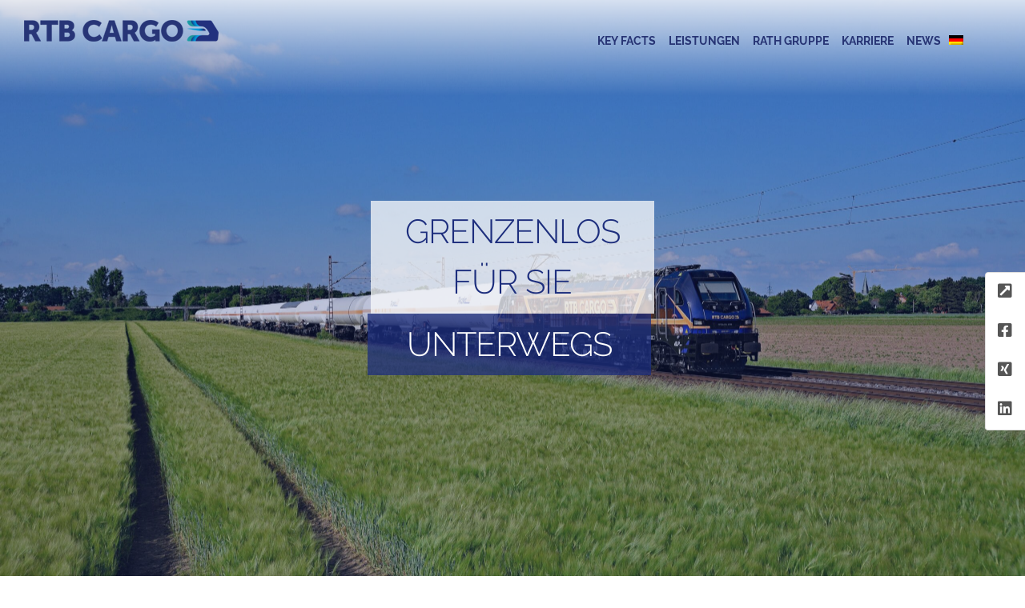

--- FILE ---
content_type: text/html; charset=UTF-8
request_url: https://www.rtb-cargo.de/
body_size: 32997
content:
<!doctype html>
<!-- paulirish.com/2008/conditional-stylesheets-vs-css-hacks-answer-neither/ -->
<!--[if lt IE 7]> <html class="no-js lt-ie9 lt-ie8 lt-ie7" lang="en"> <![endif]-->
<!--[if IE 7]>    <html class="no-js lt-ie9 lt-ie8" lang="en"> <![endif]-->
<!--[if IE 8]>    <html class="no-js lt-ie9" lang="en"> <![endif]-->
<!-- Consider adding a manifest.appcache: h5bp.com/d/Offline -->
<!--[if gt IE 8]><!--> 
<html class="no-js" lang="de-DE"> <!--<![endif]-->
<head>
	<meta charset="utf-8">
	<meta http-equiv="X-UA-Compatible" content="IE=edge,chrome=1" >
	<meta name="viewport" content="user-scalable=no, width=device-width, initial-scale=1, maximum-scale=1" />
    <meta name="apple-mobile-web-app-capable" content="yes" />
	    <title>RTB Cargo GmbH &#8211; Grenzenlos für Sie unterwegs</title>
<meta name='robots' content='max-image-preview:large' />
<link rel="alternate" hreflang="de" href="https://rtb-cargo.de/" />
<link rel="alternate" hreflang="en" href="https://rtb-cargo.de/?lang=en" />
<link rel="alternate" hreflang="fr" href="https://rtb-cargo.de/?lang=fr" />
<link rel="alternate" hreflang="nl" href="https://rtb-cargo.de/?lang=nl" />
<link rel="alternate" hreflang="hu" href="https://rtb-cargo.de/?lang=hu" />
<link rel="alternate" type="application/rss+xml" title="RTB Cargo GmbH &raquo; Feed" href="https://www.rtb-cargo.de/feed/" />
<link rel="alternate" type="application/rss+xml" title="RTB Cargo GmbH &raquo; Kommentar-Feed" href="https://www.rtb-cargo.de/comments/feed/" />
<link rel='stylesheet' id='toolset_bootstrap_4-css' href='https://www.rtb-cargo.de/wp-content/plugins/types/vendor/toolset/toolset-common/res/lib/bootstrap4/css/bootstrap.min.css?ver=4.5.3' type='text/css' media='screen' />
<style id='wp-emoji-styles-inline-css' type='text/css'>

	img.wp-smiley, img.emoji {
		display: inline !important;
		border: none !important;
		box-shadow: none !important;
		height: 1em !important;
		width: 1em !important;
		margin: 0 0.07em !important;
		vertical-align: -0.1em !important;
		background: none !important;
		padding: 0 !important;
	}
</style>
<link rel='stylesheet' id='wp-block-library-css' href='https://www.rtb-cargo.de/wp-includes/css/dist/block-library/style.min.css?ver=6.5.7' type='text/css' media='all' />
<link rel='stylesheet' id='mediaelement-css' href='https://www.rtb-cargo.de/wp-includes/js/mediaelement/mediaelementplayer-legacy.min.css?ver=4.2.17' type='text/css' media='all' />
<link rel='stylesheet' id='wp-mediaelement-css' href='https://www.rtb-cargo.de/wp-includes/js/mediaelement/wp-mediaelement.min.css?ver=6.5.7' type='text/css' media='all' />
<link rel='stylesheet' id='view_editor_gutenberg_frontend_assets-css' href='https://www.rtb-cargo.de/wp-content/plugins/wp-views/public/css/views-frontend.css?ver=3.6.5' type='text/css' media='all' />
<style id='view_editor_gutenberg_frontend_assets-inline-css' type='text/css'>
.wpv-sort-list-dropdown.wpv-sort-list-dropdown-style-default > span.wpv-sort-list,.wpv-sort-list-dropdown.wpv-sort-list-dropdown-style-default .wpv-sort-list-item {border-color: #cdcdcd;}.wpv-sort-list-dropdown.wpv-sort-list-dropdown-style-default .wpv-sort-list-item a {color: #444;background-color: #fff;}.wpv-sort-list-dropdown.wpv-sort-list-dropdown-style-default a:hover,.wpv-sort-list-dropdown.wpv-sort-list-dropdown-style-default a:focus {color: #000;background-color: #eee;}.wpv-sort-list-dropdown.wpv-sort-list-dropdown-style-default .wpv-sort-list-item.wpv-sort-list-current a {color: #000;background-color: #eee;}
.wpv-sort-list-dropdown.wpv-sort-list-dropdown-style-default > span.wpv-sort-list,.wpv-sort-list-dropdown.wpv-sort-list-dropdown-style-default .wpv-sort-list-item {border-color: #cdcdcd;}.wpv-sort-list-dropdown.wpv-sort-list-dropdown-style-default .wpv-sort-list-item a {color: #444;background-color: #fff;}.wpv-sort-list-dropdown.wpv-sort-list-dropdown-style-default a:hover,.wpv-sort-list-dropdown.wpv-sort-list-dropdown-style-default a:focus {color: #000;background-color: #eee;}.wpv-sort-list-dropdown.wpv-sort-list-dropdown-style-default .wpv-sort-list-item.wpv-sort-list-current a {color: #000;background-color: #eee;}.wpv-sort-list-dropdown.wpv-sort-list-dropdown-style-grey > span.wpv-sort-list,.wpv-sort-list-dropdown.wpv-sort-list-dropdown-style-grey .wpv-sort-list-item {border-color: #cdcdcd;}.wpv-sort-list-dropdown.wpv-sort-list-dropdown-style-grey .wpv-sort-list-item a {color: #444;background-color: #eeeeee;}.wpv-sort-list-dropdown.wpv-sort-list-dropdown-style-grey a:hover,.wpv-sort-list-dropdown.wpv-sort-list-dropdown-style-grey a:focus {color: #000;background-color: #e5e5e5;}.wpv-sort-list-dropdown.wpv-sort-list-dropdown-style-grey .wpv-sort-list-item.wpv-sort-list-current a {color: #000;background-color: #e5e5e5;}
.wpv-sort-list-dropdown.wpv-sort-list-dropdown-style-default > span.wpv-sort-list,.wpv-sort-list-dropdown.wpv-sort-list-dropdown-style-default .wpv-sort-list-item {border-color: #cdcdcd;}.wpv-sort-list-dropdown.wpv-sort-list-dropdown-style-default .wpv-sort-list-item a {color: #444;background-color: #fff;}.wpv-sort-list-dropdown.wpv-sort-list-dropdown-style-default a:hover,.wpv-sort-list-dropdown.wpv-sort-list-dropdown-style-default a:focus {color: #000;background-color: #eee;}.wpv-sort-list-dropdown.wpv-sort-list-dropdown-style-default .wpv-sort-list-item.wpv-sort-list-current a {color: #000;background-color: #eee;}.wpv-sort-list-dropdown.wpv-sort-list-dropdown-style-grey > span.wpv-sort-list,.wpv-sort-list-dropdown.wpv-sort-list-dropdown-style-grey .wpv-sort-list-item {border-color: #cdcdcd;}.wpv-sort-list-dropdown.wpv-sort-list-dropdown-style-grey .wpv-sort-list-item a {color: #444;background-color: #eeeeee;}.wpv-sort-list-dropdown.wpv-sort-list-dropdown-style-grey a:hover,.wpv-sort-list-dropdown.wpv-sort-list-dropdown-style-grey a:focus {color: #000;background-color: #e5e5e5;}.wpv-sort-list-dropdown.wpv-sort-list-dropdown-style-grey .wpv-sort-list-item.wpv-sort-list-current a {color: #000;background-color: #e5e5e5;}.wpv-sort-list-dropdown.wpv-sort-list-dropdown-style-blue > span.wpv-sort-list,.wpv-sort-list-dropdown.wpv-sort-list-dropdown-style-blue .wpv-sort-list-item {border-color: #0099cc;}.wpv-sort-list-dropdown.wpv-sort-list-dropdown-style-blue .wpv-sort-list-item a {color: #444;background-color: #cbddeb;}.wpv-sort-list-dropdown.wpv-sort-list-dropdown-style-blue a:hover,.wpv-sort-list-dropdown.wpv-sort-list-dropdown-style-blue a:focus {color: #000;background-color: #95bedd;}.wpv-sort-list-dropdown.wpv-sort-list-dropdown-style-blue .wpv-sort-list-item.wpv-sort-list-current a {color: #000;background-color: #95bedd;}
</style>
<style id='classic-theme-styles-inline-css' type='text/css'>
/*! This file is auto-generated */
.wp-block-button__link{color:#fff;background-color:#32373c;border-radius:9999px;box-shadow:none;text-decoration:none;padding:calc(.667em + 2px) calc(1.333em + 2px);font-size:1.125em}.wp-block-file__button{background:#32373c;color:#fff;text-decoration:none}
</style>
<style id='global-styles-inline-css' type='text/css'>
body{--wp--preset--color--black: #000000;--wp--preset--color--cyan-bluish-gray: #abb8c3;--wp--preset--color--white: #ffffff;--wp--preset--color--pale-pink: #f78da7;--wp--preset--color--vivid-red: #cf2e2e;--wp--preset--color--luminous-vivid-orange: #ff6900;--wp--preset--color--luminous-vivid-amber: #fcb900;--wp--preset--color--light-green-cyan: #7bdcb5;--wp--preset--color--vivid-green-cyan: #00d084;--wp--preset--color--pale-cyan-blue: #8ed1fc;--wp--preset--color--vivid-cyan-blue: #0693e3;--wp--preset--color--vivid-purple: #9b51e0;--wp--preset--gradient--vivid-cyan-blue-to-vivid-purple: linear-gradient(135deg,rgba(6,147,227,1) 0%,rgb(155,81,224) 100%);--wp--preset--gradient--light-green-cyan-to-vivid-green-cyan: linear-gradient(135deg,rgb(122,220,180) 0%,rgb(0,208,130) 100%);--wp--preset--gradient--luminous-vivid-amber-to-luminous-vivid-orange: linear-gradient(135deg,rgba(252,185,0,1) 0%,rgba(255,105,0,1) 100%);--wp--preset--gradient--luminous-vivid-orange-to-vivid-red: linear-gradient(135deg,rgba(255,105,0,1) 0%,rgb(207,46,46) 100%);--wp--preset--gradient--very-light-gray-to-cyan-bluish-gray: linear-gradient(135deg,rgb(238,238,238) 0%,rgb(169,184,195) 100%);--wp--preset--gradient--cool-to-warm-spectrum: linear-gradient(135deg,rgb(74,234,220) 0%,rgb(151,120,209) 20%,rgb(207,42,186) 40%,rgb(238,44,130) 60%,rgb(251,105,98) 80%,rgb(254,248,76) 100%);--wp--preset--gradient--blush-light-purple: linear-gradient(135deg,rgb(255,206,236) 0%,rgb(152,150,240) 100%);--wp--preset--gradient--blush-bordeaux: linear-gradient(135deg,rgb(254,205,165) 0%,rgb(254,45,45) 50%,rgb(107,0,62) 100%);--wp--preset--gradient--luminous-dusk: linear-gradient(135deg,rgb(255,203,112) 0%,rgb(199,81,192) 50%,rgb(65,88,208) 100%);--wp--preset--gradient--pale-ocean: linear-gradient(135deg,rgb(255,245,203) 0%,rgb(182,227,212) 50%,rgb(51,167,181) 100%);--wp--preset--gradient--electric-grass: linear-gradient(135deg,rgb(202,248,128) 0%,rgb(113,206,126) 100%);--wp--preset--gradient--midnight: linear-gradient(135deg,rgb(2,3,129) 0%,rgb(40,116,252) 100%);--wp--preset--font-size--small: 13px;--wp--preset--font-size--medium: 20px;--wp--preset--font-size--large: 36px;--wp--preset--font-size--x-large: 42px;--wp--preset--spacing--20: 0.44rem;--wp--preset--spacing--30: 0.67rem;--wp--preset--spacing--40: 1rem;--wp--preset--spacing--50: 1.5rem;--wp--preset--spacing--60: 2.25rem;--wp--preset--spacing--70: 3.38rem;--wp--preset--spacing--80: 5.06rem;--wp--preset--shadow--natural: 6px 6px 9px rgba(0, 0, 0, 0.2);--wp--preset--shadow--deep: 12px 12px 50px rgba(0, 0, 0, 0.4);--wp--preset--shadow--sharp: 6px 6px 0px rgba(0, 0, 0, 0.2);--wp--preset--shadow--outlined: 6px 6px 0px -3px rgba(255, 255, 255, 1), 6px 6px rgba(0, 0, 0, 1);--wp--preset--shadow--crisp: 6px 6px 0px rgba(0, 0, 0, 1);}:where(.is-layout-flex){gap: 0.5em;}:where(.is-layout-grid){gap: 0.5em;}body .is-layout-flex{display: flex;}body .is-layout-flex{flex-wrap: wrap;align-items: center;}body .is-layout-flex > *{margin: 0;}body .is-layout-grid{display: grid;}body .is-layout-grid > *{margin: 0;}:where(.wp-block-columns.is-layout-flex){gap: 2em;}:where(.wp-block-columns.is-layout-grid){gap: 2em;}:where(.wp-block-post-template.is-layout-flex){gap: 1.25em;}:where(.wp-block-post-template.is-layout-grid){gap: 1.25em;}.has-black-color{color: var(--wp--preset--color--black) !important;}.has-cyan-bluish-gray-color{color: var(--wp--preset--color--cyan-bluish-gray) !important;}.has-white-color{color: var(--wp--preset--color--white) !important;}.has-pale-pink-color{color: var(--wp--preset--color--pale-pink) !important;}.has-vivid-red-color{color: var(--wp--preset--color--vivid-red) !important;}.has-luminous-vivid-orange-color{color: var(--wp--preset--color--luminous-vivid-orange) !important;}.has-luminous-vivid-amber-color{color: var(--wp--preset--color--luminous-vivid-amber) !important;}.has-light-green-cyan-color{color: var(--wp--preset--color--light-green-cyan) !important;}.has-vivid-green-cyan-color{color: var(--wp--preset--color--vivid-green-cyan) !important;}.has-pale-cyan-blue-color{color: var(--wp--preset--color--pale-cyan-blue) !important;}.has-vivid-cyan-blue-color{color: var(--wp--preset--color--vivid-cyan-blue) !important;}.has-vivid-purple-color{color: var(--wp--preset--color--vivid-purple) !important;}.has-black-background-color{background-color: var(--wp--preset--color--black) !important;}.has-cyan-bluish-gray-background-color{background-color: var(--wp--preset--color--cyan-bluish-gray) !important;}.has-white-background-color{background-color: var(--wp--preset--color--white) !important;}.has-pale-pink-background-color{background-color: var(--wp--preset--color--pale-pink) !important;}.has-vivid-red-background-color{background-color: var(--wp--preset--color--vivid-red) !important;}.has-luminous-vivid-orange-background-color{background-color: var(--wp--preset--color--luminous-vivid-orange) !important;}.has-luminous-vivid-amber-background-color{background-color: var(--wp--preset--color--luminous-vivid-amber) !important;}.has-light-green-cyan-background-color{background-color: var(--wp--preset--color--light-green-cyan) !important;}.has-vivid-green-cyan-background-color{background-color: var(--wp--preset--color--vivid-green-cyan) !important;}.has-pale-cyan-blue-background-color{background-color: var(--wp--preset--color--pale-cyan-blue) !important;}.has-vivid-cyan-blue-background-color{background-color: var(--wp--preset--color--vivid-cyan-blue) !important;}.has-vivid-purple-background-color{background-color: var(--wp--preset--color--vivid-purple) !important;}.has-black-border-color{border-color: var(--wp--preset--color--black) !important;}.has-cyan-bluish-gray-border-color{border-color: var(--wp--preset--color--cyan-bluish-gray) !important;}.has-white-border-color{border-color: var(--wp--preset--color--white) !important;}.has-pale-pink-border-color{border-color: var(--wp--preset--color--pale-pink) !important;}.has-vivid-red-border-color{border-color: var(--wp--preset--color--vivid-red) !important;}.has-luminous-vivid-orange-border-color{border-color: var(--wp--preset--color--luminous-vivid-orange) !important;}.has-luminous-vivid-amber-border-color{border-color: var(--wp--preset--color--luminous-vivid-amber) !important;}.has-light-green-cyan-border-color{border-color: var(--wp--preset--color--light-green-cyan) !important;}.has-vivid-green-cyan-border-color{border-color: var(--wp--preset--color--vivid-green-cyan) !important;}.has-pale-cyan-blue-border-color{border-color: var(--wp--preset--color--pale-cyan-blue) !important;}.has-vivid-cyan-blue-border-color{border-color: var(--wp--preset--color--vivid-cyan-blue) !important;}.has-vivid-purple-border-color{border-color: var(--wp--preset--color--vivid-purple) !important;}.has-vivid-cyan-blue-to-vivid-purple-gradient-background{background: var(--wp--preset--gradient--vivid-cyan-blue-to-vivid-purple) !important;}.has-light-green-cyan-to-vivid-green-cyan-gradient-background{background: var(--wp--preset--gradient--light-green-cyan-to-vivid-green-cyan) !important;}.has-luminous-vivid-amber-to-luminous-vivid-orange-gradient-background{background: var(--wp--preset--gradient--luminous-vivid-amber-to-luminous-vivid-orange) !important;}.has-luminous-vivid-orange-to-vivid-red-gradient-background{background: var(--wp--preset--gradient--luminous-vivid-orange-to-vivid-red) !important;}.has-very-light-gray-to-cyan-bluish-gray-gradient-background{background: var(--wp--preset--gradient--very-light-gray-to-cyan-bluish-gray) !important;}.has-cool-to-warm-spectrum-gradient-background{background: var(--wp--preset--gradient--cool-to-warm-spectrum) !important;}.has-blush-light-purple-gradient-background{background: var(--wp--preset--gradient--blush-light-purple) !important;}.has-blush-bordeaux-gradient-background{background: var(--wp--preset--gradient--blush-bordeaux) !important;}.has-luminous-dusk-gradient-background{background: var(--wp--preset--gradient--luminous-dusk) !important;}.has-pale-ocean-gradient-background{background: var(--wp--preset--gradient--pale-ocean) !important;}.has-electric-grass-gradient-background{background: var(--wp--preset--gradient--electric-grass) !important;}.has-midnight-gradient-background{background: var(--wp--preset--gradient--midnight) !important;}.has-small-font-size{font-size: var(--wp--preset--font-size--small) !important;}.has-medium-font-size{font-size: var(--wp--preset--font-size--medium) !important;}.has-large-font-size{font-size: var(--wp--preset--font-size--large) !important;}.has-x-large-font-size{font-size: var(--wp--preset--font-size--x-large) !important;}
.wp-block-navigation a:where(:not(.wp-element-button)){color: inherit;}
:where(.wp-block-post-template.is-layout-flex){gap: 1.25em;}:where(.wp-block-post-template.is-layout-grid){gap: 1.25em;}
:where(.wp-block-columns.is-layout-flex){gap: 2em;}:where(.wp-block-columns.is-layout-grid){gap: 2em;}
.wp-block-pullquote{font-size: 1.5em;line-height: 1.6;}
</style>
<link rel='stylesheet' id='gdprmagnificpopup-css' href='https://www.rtb-cargo.de/wp-content/plugins/be-gdpr/public/css/magnific-popup.css?ver=1.1.6' type='text/css' media='all' />
<link rel='stylesheet' id='be-gdpr-css' href='https://www.rtb-cargo.de/wp-content/plugins/be-gdpr/public/css/be-gdpr-public.css?ver=1.1.6' type='text/css' media='all' />
<link rel='stylesheet' id='contact-form-7-css' href='https://www.rtb-cargo.de/wp-content/plugins/contact-form-7/includes/css/styles.css?ver=5.7.3' type='text/css' media='all' />
<link rel='stylesheet' id='oshine-modules-css' href='https://www.rtb-cargo.de/wp-content/plugins/oshine-modules/public/css/oshine-modules.min.css?ver=3.2' type='text/css' media='all' />
<link rel='stylesheet' id='typehub-css' href='https://www.rtb-cargo.de/wp-content/plugins/tatsu/includes/typehub/public/css/typehub-public.css?ver=2.0.6' type='text/css' media='all' />
<link rel='stylesheet' id='google-fonts-css' href='https://www.rtb-cargo.de/wp-content/uploads/typehub/google-fonts.css?ver=2.0.6' type='text/css' media='all' />
<link rel='stylesheet' id='tatsu-main-css' href='https://www.rtb-cargo.de/wp-content/plugins/tatsu/public/css/tatsu.min.css?ver=3.4.2' type='text/css' media='all' />
<link rel='stylesheet' id='oshine_icons-css' href='https://www.rtb-cargo.de/wp-content/themes/oshin/fonts/icomoon/style.min.css?ver=1.0' type='text/css' media='all' />
<link rel='stylesheet' id='font_awesome-css' href='https://www.rtb-cargo.de/wp-content/plugins/tatsu/includes/icons/font_awesome/font-awesome.css?ver=6.5.7' type='text/css' media='all' />
<link rel='stylesheet' id='tatsu_icons-css' href='https://www.rtb-cargo.de/wp-content/plugins/tatsu/includes/icons/tatsu_icons/tatsu-icons.css?ver=6.5.7' type='text/css' media='all' />
<link rel='stylesheet' id='custom_icon-css' href='https://www.rtb-cargo.de/wp-content/themes/oshin_child/icons.css?ver=6.5.7' type='text/css' media='all' />
<link rel='stylesheet' id='wpos-slick-style-css' href='https://www.rtb-cargo.de/wp-content/plugins/timeline-and-history-slider/assets/css/slick.css?ver=2.4.3' type='text/css' media='all' />
<link rel='stylesheet' id='tahs-public-style-css' href='https://www.rtb-cargo.de/wp-content/plugins/timeline-and-history-slider/assets/css/slick-slider-style.css?ver=2.4.3' type='text/css' media='all' />
<link rel='stylesheet' id='wpml-menu-item-0-css' href='//www.rtb-cargo.de/wp-content/plugins/sitepress-multilingual-cms/templates/language-switchers/menu-item/style.css?ver=1' type='text/css' media='all' />
<link rel='stylesheet' id='bookly-ladda.min.css-css' href='https://www.rtb-cargo.de/wp-content/plugins/bookly-responsive-appointment-booking-tool/frontend/resources/css/ladda.min.css?ver=25.7' type='text/css' media='all' />
<link rel='stylesheet' id='bookly-tailwind.css-css' href='https://www.rtb-cargo.de/wp-content/plugins/bookly-responsive-appointment-booking-tool/backend/resources/tailwind/tailwind.css?ver=25.7' type='text/css' media='all' />
<link rel='stylesheet' id='bookly-modern-booking-form-calendar.css-css' href='https://www.rtb-cargo.de/wp-content/plugins/bookly-responsive-appointment-booking-tool/frontend/resources/css/modern-booking-form-calendar.css?ver=25.7' type='text/css' media='all' />
<link rel='stylesheet' id='bookly-bootstrap-icons.min.css-css' href='https://www.rtb-cargo.de/wp-content/plugins/bookly-responsive-appointment-booking-tool/frontend/resources/css/bootstrap-icons.min.css?ver=25.7' type='text/css' media='all' />
<link rel='stylesheet' id='bookly-intlTelInput.css-css' href='https://www.rtb-cargo.de/wp-content/plugins/bookly-responsive-appointment-booking-tool/frontend/resources/css/intlTelInput.css?ver=25.7' type='text/css' media='all' />
<link rel='stylesheet' id='bookly-bookly-main.css-css' href='https://www.rtb-cargo.de/wp-content/plugins/bookly-responsive-appointment-booking-tool/frontend/resources/css/bookly-main.css?ver=25.7' type='text/css' media='all' />
<link rel='stylesheet' id='bookly-customer-profile.css-css' href='https://www.rtb-cargo.de/wp-content/plugins/bookly-addon-pro/frontend/modules/customer_profile/resources/css/customer-profile.css?ver=4.9' type='text/css' media='all' />
<link rel='stylesheet' id='bootstrap-css' href='https://www.rtb-cargo.de/bootstrap.min.css?ver=6.5.7' type='text/css' media='all' />
<link rel='stylesheet' id='be-themes-bb-press-css-css' href='https://www.rtb-cargo.de/wp-content/themes/oshin/bb-press/bb-press.css?ver=6.5.7' type='text/css' media='all' />
<link rel='stylesheet' id='be-style-main-css-css' href='https://www.rtb-cargo.de/wp-content/themes/oshin/css/main.min.css?ver=1.0' type='text/css' media='all' />
<link rel='stylesheet' id='be-style-top-header-css' href='https://www.rtb-cargo.de/wp-content/themes/oshin/css/headers/top-header.min.css?ver=1.0' type='text/css' media='all' />
<link rel='stylesheet' id='be-style-responsive-header-css' href='https://www.rtb-cargo.de/wp-content/themes/oshin/css/headers/responsive-header.min.css?ver=1.0' type='text/css' media='all' />
<link rel='stylesheet' id='be-style-multilevel-menu-css' href='https://www.rtb-cargo.de/wp-content/themes/oshin/css/headers/multilevel-menu.min.css?ver=1.0' type='text/css' media='all' />
<link rel='stylesheet' id='be-themes-layout-css' href='https://www.rtb-cargo.de/wp-content/themes/oshin/css/layout.min.css?ver=1.0' type='text/css' media='all' />
<link rel='stylesheet' id='vendor-css' href='https://www.rtb-cargo.de/wp-content/themes/oshin/css/vendor/vendor.min.css?ver=1.0' type='text/css' media='all' />
<link rel='stylesheet' id='be-custom-fonts-css' href='https://www.rtb-cargo.de/wp-content/themes/oshin/fonts/fonts.min.css?ver=1.0' type='text/css' media='all' />
<link rel='stylesheet' id='be-style-css-css' href='https://www.rtb-cargo.de/wp-content/themes/oshin_child/style.css?ver=1.0' type='text/css' media='all' />
<script type="text/javascript" src="https://www.rtb-cargo.de/wp-content/plugins/wp-views/vendor/toolset/common-es/public/toolset-common-es-frontend.js?ver=164000" id="toolset-common-es-frontend-js"></script>
<script type="text/javascript" src="https://www.rtb-cargo.de/wp-includes/js/jquery/jquery.min.js?ver=3.7.1" id="jquery-core-js"></script>
<script type="text/javascript" src="https://www.rtb-cargo.de/wp-includes/js/jquery/jquery-migrate.min.js?ver=3.4.1" id="jquery-migrate-js"></script>
<script type="text/javascript" id="be-gdpr-js-extra">
/* <![CDATA[ */
var beGdprConcerns = {"youtube":{"label":"Youtube","description":"Consent to display content from YouTube.","required":false},"vimeo":{"label":"Vimeo","description":"Consent to display content from Vimeo.","required":false},"gmaps":{"label":"Google Maps","description":"Consent to display content from Google Maps.","required":false}};
/* ]]> */
</script>
<script type="text/javascript" src="https://www.rtb-cargo.de/wp-content/plugins/be-gdpr/public/js/be-gdpr-public.js?ver=1.1.6" id="be-gdpr-js"></script>
<script type="text/javascript" src="https://www.rtb-cargo.de/wp-content/plugins/tatsu/includes/typehub/public/js/webfont.min.js?ver=6.5.7" id="webfontloader-js"></script>
<script type="text/javascript" src="https://www.rtb-cargo.de/wp-content/plugins/bookly-responsive-appointment-booking-tool/frontend/resources/js/spin.min.js?ver=25.7" id="bookly-spin.min.js-js"></script>
<script type="text/javascript" id="bookly-globals-js-extra">
/* <![CDATA[ */
var BooklyL10nGlobal = {"csrf_token":"a787764294","ajax_url_backend":"https:\/\/www.rtb-cargo.de\/wp-admin\/admin-ajax.php","ajax_url_frontend":"https:\/\/www.rtb-cargo.de\/wp-admin\/admin-ajax.php?lang=de","mjsTimeFormat":"H:mm","datePicker":{"format":"D. MMMM YYYY","monthNames":["Januar","Februar","M\u00e4rz","April","Mai","Juni","Juli","August","September","Oktober","November","Dezember"],"daysOfWeek":["So.","Mo.","Di.","Mi.","Do.","Fr.","Sa."],"firstDay":1,"monthNamesShort":["Jan.","Feb.","M\u00e4rz","Apr.","Mai","Juni","Juli","Aug.","Sep.","Okt.","Nov.","Dez."],"dayNames":["Sonntag","Montag","Dienstag","Mittwoch","Donnerstag","Freitag","Samstag"],"dayNamesShort":["So.","Mo.","Di.","Mi.","Do.","Fr.","Sa."],"meridiem":{"am":"a.m.","pm":"p.m.","AM":"a.m.","PM":"p.m."}},"dateRange":{"format":"D. MMMM YYYY","applyLabel":"Anwenden","cancelLabel":"Stornieren","fromLabel":"von","toLabel":"bis","customRangeLabel":"Benutzerdefinierter Bereich","tomorrow":"Morgen","today":"Heute","anyTime":"Jederzeit","yesterday":"Gestern","last_7":"Letzten 7 Tage","last_30":"Letzten 30 Tage","next_7":"N\u00e4chste 7 Tage","next_30":"N\u00e4chste 30 Tage","thisMonth":"Dieser Monat","nextMonth":"N\u00e4chster Monat","lastMonth":"Letzter Monat","firstDay":1},"l10n":{"apply":"Anwenden","cancel":"Stornieren","areYouSure":"Sind Sie sicher?"},"addons":["pro"],"cloud_products":"","data":{}};
/* ]]> */
</script>
<script type="text/javascript" src="https://www.rtb-cargo.de/wp-content/plugins/bookly-responsive-appointment-booking-tool/frontend/resources/js/ladda.min.js?ver=25.7" id="bookly-ladda.min.js-js"></script>
<script type="text/javascript" src="https://www.rtb-cargo.de/wp-content/plugins/bookly-responsive-appointment-booking-tool/backend/resources/js/moment.min.js?ver=25.7" id="bookly-moment.min.js-js"></script>
<script type="text/javascript" src="https://www.rtb-cargo.de/wp-content/plugins/bookly-responsive-appointment-booking-tool/frontend/resources/js/hammer.min.js?ver=25.7" id="bookly-hammer.min.js-js"></script>
<script type="text/javascript" src="https://www.rtb-cargo.de/wp-content/plugins/bookly-responsive-appointment-booking-tool/frontend/resources/js/jquery.hammer.min.js?ver=25.7" id="bookly-jquery.hammer.min.js-js"></script>
<script type="text/javascript" src="https://www.rtb-cargo.de/wp-content/plugins/bookly-responsive-appointment-booking-tool/frontend/resources/js/qrcode.js?ver=25.7" id="bookly-qrcode.js-js"></script>
<script type="text/javascript" id="bookly-bookly.min.js-js-extra">
/* <![CDATA[ */
var BooklyL10n = {"ajaxurl":"https:\/\/www.rtb-cargo.de\/wp-admin\/admin-ajax.php?lang=de","csrf_token":"a787764294","months":["Januar","Februar","M\u00e4rz","April","Mai","Juni","Juli","August","September","Oktober","November","Dezember"],"days":["Sonntag","Montag","Dienstag","Mittwoch","Donnerstag","Freitag","Samstag"],"daysShort":["So.","Mo.","Di.","Mi.","Do.","Fr.","Sa."],"monthsShort":["Jan.","Feb.","M\u00e4rz","Apr.","Mai","Juni","Juli","Aug.","Sep.","Okt.","Nov.","Dez."],"show_more":"Mehr anzeigen","sessionHasExpired":"Ihre Sitzung ist abgelaufen. Bitte dr\u00fccken Sie \"Ok\", um die Seite zu aktualisieren."};
/* ]]> */
</script>
<script type="text/javascript" src="https://www.rtb-cargo.de/wp-content/plugins/bookly-responsive-appointment-booking-tool/frontend/resources/js/bookly.min.js?ver=25.7" id="bookly-bookly.min.js-js"></script>
<script type="text/javascript" src="https://www.rtb-cargo.de/wp-content/plugins/bookly-responsive-appointment-booking-tool/frontend/resources/js/intlTelInput.min.js?ver=25.7" id="bookly-intlTelInput.min.js-js"></script>
<script type="text/javascript" id="bookly-customer-profile.js-js-extra">
/* <![CDATA[ */
var BooklyCustomerProfileL10n = {"csrf_token":"a787764294","show_more":"Mehr anzeigen"};
/* ]]> */
</script>
<script type="text/javascript" src="https://www.rtb-cargo.de/wp-content/plugins/bookly-addon-pro/frontend/modules/customer_profile/resources/js/customer-profile.js?ver=4.9" id="bookly-customer-profile.js-js"></script>
<script type="text/javascript" src="https://www.rtb-cargo.de/wp-content/themes/oshin/js/vendor/modernizr.min.js?ver=6.5.7" id="modernizr-js"></script>
<link rel="https://api.w.org/" href="https://www.rtb-cargo.de/wp-json/" /><link rel="alternate" type="application/json" href="https://www.rtb-cargo.de/wp-json/wp/v2/pages/2868" /><link rel="EditURI" type="application/rsd+xml" title="RSD" href="https://www.rtb-cargo.de/xmlrpc.php?rsd" />
<meta name="generator" content="WordPress 6.5.7" />
<link rel="canonical" href="https://www.rtb-cargo.de/" />
<link rel='shortlink' href='https://www.rtb-cargo.de/' />
<link rel="alternate" type="application/json+oembed" href="https://www.rtb-cargo.de/wp-json/oembed/1.0/embed?url=https%3A%2F%2Fwww.rtb-cargo.de%2F" />
<link rel="alternate" type="text/xml+oembed" href="https://www.rtb-cargo.de/wp-json/oembed/1.0/embed?url=https%3A%2F%2Fwww.rtb-cargo.de%2F&#038;format=xml" />
<meta name="generator" content="WPML ver:4.4.9 stt:37,1,4,3,23;" />
 <style> .ppw-ppf-input-container { background-color: !important; padding: px!important; border-radius: px!important; } .ppw-ppf-input-container div.ppw-ppf-headline { font-size: px!important; font-weight: !important; color: !important; } .ppw-ppf-input-container div.ppw-ppf-desc { font-size: px!important; font-weight: !important; color: !important; } .ppw-ppf-input-container label.ppw-pwd-label { font-size: px!important; font-weight: !important; color: !important; } div.ppwp-wrong-pw-error { font-size: px!important; font-weight: !important; color: #dc3232!important; background: !important; } .ppw-ppf-input-container input[type='submit'] { color: !important; background: !important; } .ppw-ppf-input-container input[type='submit']:hover { color: !important; background: !important; } .ppw-ppf-desc-below { font-size: px!important; font-weight: !important; color: !important; } </style>  <style> .ppw-form { background-color: !important; padding: px!important; border-radius: px!important; } .ppw-headline.ppw-pcp-pf-headline { font-size: px!important; font-weight: !important; color: !important; } .ppw-description.ppw-pcp-pf-desc { font-size: px!important; font-weight: !important; color: !important; } .ppw-pcp-pf-desc-above-btn { display: block; } .ppw-pcp-pf-desc-below-form { font-size: px!important; font-weight: !important; color: !important; } .ppw-input label.ppw-pcp-password-label { font-size: px!important; font-weight: !important; color: !important; } .ppw-form input[type='submit'] { color: !important; background: !important; } .ppw-form input[type='submit']:hover { color: !important; background: !important; } div.ppw-error.ppw-pcp-pf-error-msg { font-size: px!important; font-weight: !important; color: #dc3232!important; background: !important; } </style> <link rel="apple-touch-icon" sizes="180x180" href="/wp-content/uploads/sites/3/fbrfg/apple-touch-icon.png">
<link rel="icon" type="image/png" sizes="32x32" href="/wp-content/uploads/sites/3/fbrfg/favicon-32x32.png">
<link rel="icon" type="image/png" sizes="16x16" href="/wp-content/uploads/sites/3/fbrfg/favicon-16x16.png">
<link rel="manifest" href="/wp-content/uploads/sites/3/fbrfg/site.webmanifest">
<link rel="shortcut icon" href="/wp-content/uploads/sites/3/fbrfg/favicon.ico">
<meta name="msapplication-TileColor" content="#da532c">
<meta name="msapplication-config" content="/wp-content/uploads/sites/3/fbrfg/browserconfig.xml">
<meta name="theme-color" content="#ffffff">  <link href="wp-content/themes/oshin_child/icons.css" rel="stylesheet"> <!--load all styles -->
  <style id = "be-dynamic-css" type="text/css"> 
body {
    background-color: rgb(255,255,255);background-color: rgba(255,255,255,1);}
.layout-box #header-inner-wrap, 
#header-inner-wrap,
body.header-transparent #header #header-inner-wrap.no-transparent,
.left-header .sb-slidebar.sb-left,
.left-header .sb-slidebar.sb-left #slidebar-menu a::before 
{
    background-color: rgb(255,255,255);background-color: rgba(255,255,255,1);}
#mobile-menu, 
#mobile-menu ul {
    background-color: rgb(255,255,255);background-color: rgba(255,255,255,1);}

  #mobile-menu li{
    border-bottom-color: #f2f5f8 ;
  }


body.header-transparent #header-inner-wrap{
  background: transparent;
}
.be-gdpr-modal-item input:checked + .slider{
  background-color: rgba(29,46,125,1);
}
.be-gdpr-modal-iteminput:focus + .slider {
  box-shadow: 0 0 1px  rgba(29,46,125,1);
}
.be-gdpr-modal-item .slider:before {
  background-color:#ffffff;
}
.be-gdpr-cookie-notice-bar .be-gdpr-cookie-notice-button{
  background: rgba(29,46,125,1);
  color: #ffffff;
}

#header .header-border{
 border-bottom:  none ;
}
#header-top-bar{
    background-color: rgb(50,50,50);background-color: rgba(50,50,50,1);    border-bottom:  none #323232;
    color: #ffffff;
}
#header-top-bar #topbar-menu li a{
    color: #ffffff;
}
#header-bottom-bar{
    background-color: rgb(255,255,255);background-color: rgba(255,255,255,1);    border-top:  none #323232;
    border-bottom:  none #323232;
}

/*Adjusted the timings for the new effects*/
body.header-transparent #header #header-inner-wrap {
	-webkit-transition: background .25s ease, box-shadow .25s ease, opacity 700ms cubic-bezier(0.645, 0.045, 0.355, 1), transform 700ms cubic-bezier(0.645, 0.045, 0.355, 1);
	-moz-transition: background .25s ease, box-shadow .25s ease, opacity 700ms cubic-bezier(0.645, 0.045, 0.355, 1), transform 700ms cubic-bezier(0.645, 0.045, 0.355, 1);
	-o-transition: background .25s ease, box-shadow .25s ease, opacity 700ms cubic-bezier(0.645, 0.045, 0.355, 1), transform 700ms cubic-bezier(0.645, 0.045, 0.355, 1);
	transition: background .25s ease, box-shadow .25s ease, opacity 700ms cubic-bezier(0.645, 0.045, 0.355, 1), transform 700ms cubic-bezier(0.645, 0.045, 0.355, 1);
}

body.header-transparent.semi #header .semi-transparent{
  background-color: rgb(255,255,255);background-color: rgba(255,255,255,0.4);  !important ;
}

#content,
#blog-content {
    background-color: rgb(255,255,255);background-color: rgba(255,255,255,1);}
#bottom-widgets {
    background-color: rgb(61,63,62);background-color: rgba(61,63,62,1);}
#footer {
  background-color: rgb(44,46,46);background-color: rgba(44,46,46,1);}
#footer .footer-border{
  border-bottom:  none ;
}
.page-title-module-custom {
	background-color: rgb(242,243,248);background-color: rgba(242,243,248,1);}
#portfolio-title-nav-wrap{
  background-color : #ededed;
}
#navigation .sub-menu,
#navigation .children,
#navigation-left-side .sub-menu,
#navigation-left-side .children,
#navigation-right-side .sub-menu,
#navigation-right-side .children {
  background-color: rgb(31,31,31);background-color: rgba(31,31,31,1);}
.sb-slidebar.sb-right {
  background-color: rgb(26,26,26);background-color: rgba(26,26,26,1);}
.left-header .left-strip-wrapper,
.left-header #left-header-mobile {
  background-color : #ffffff ;
}
.layout-box-top,
.layout-box-bottom,
.layout-box-right,
.layout-box-left,
.layout-border-header-top #header-inner-wrap,
.layout-border-header-top.layout-box #header-inner-wrap, 
body.header-transparent .layout-border-header-top #header #header-inner-wrap.no-transparent {
  background-color: rgb(211,211,211);background-color: rgba(211,211,211,1);}

.left-header.left-sliding.left-overlay-menu .sb-slidebar{
  background-color: rgb(8,8,8);background-color: rgba(8,8,8,0.90);  
}
.top-header.top-overlay-menu .sb-slidebar{
  background-color: rgb(26,26,26);background-color: rgba(26,26,26,1);}
.search-box-wrapper{
  background-color: rgb(0,0,0);background-color: rgba(0,0,0,0.85);}
.search-box-wrapper.style1-header-search-widget input[type="text"]{
  background-color: transparent !important;
  color: #ffffff;
  border: 1px solid  #ffffff;
}
.search-box-wrapper.style2-header-search-widget input[type="text"]{
  background-color: transparent !important;
  color: #ffffff;
  border: none !important;
  box-shadow: none !important;
}
.search-box-wrapper .searchform .search-icon{
  color: #ffffff;
}
#header-top-bar-right .search-box-wrapper.style1-header-search-widget input[type="text"]{
  border: none; 
}


.post-title ,
.post-date-wrap {
  margin-bottom: 12px;
}

/* ======================
    Dynamic Border Styling
   ====================== */


.layout-box-top,
.layout-box-bottom {
  height: 30px;
}

.layout-box-right,
.layout-box-left {
  width: 30px;
}

#main.layout-border,
#main.layout-border.layout-border-header-top{
  padding: 30px;
}
.left-header #main.layout-border {
    padding-left: 0px;
}
#main.layout-border.layout-border-header-top {
  padding-top: 0px;
}
.be-themes-layout-layout-border #logo-sidebar,
.be-themes-layout-layout-border-header-top #logo-sidebar{
  margin-top: 70px;
}

/*Left Static Menu*/
.left-header.left-static.be-themes-layout-layout-border #main-wrapper{
  margin-left: 310px;
}
.left-header.left-static.be-themes-layout-layout-border .sb-slidebar.sb-left {
  left: 30px;
}

/*Right Slidebar*/

body.be-themes-layout-layout-border-header-top .sb-slidebar.sb-right,
body.be-themes-layout-layout-border .sb-slidebar.sb-right {
  right: -250px; 
}
.be-themes-layout-layout-border-header-top .sb-slidebar.sb-right.opened,
.be-themes-layout-layout-border .sb-slidebar.sb-right.opened {
  right: 30px;
}

/* Top-overlay menu on opening, header moves sideways bug. Fixed on the next line code */
/*body.be-themes-layout-layout-border-header-top.top-header.slider-bar-opened #main #header #header-inner-wrap.no-transparent.top-animate,
body.be-themes-layout-layout-border.top-header.slider-bar-opened #main #header #header-inner-wrap.no-transparent.top-animate {
  right: 310px;
}*/

body.be-themes-layout-layout-border-header-top.top-header:not(.top-overlay-menu).slider-bar-opened #main #header #header-inner-wrap.no-transparent.top-animate,
body.be-themes-layout-layout-border.top-header:not(.top-overlay-menu).slider-bar-opened #main #header #header-inner-wrap.no-transparent.top-animate {
  right: 310px;
}

/* Now not needed mostly, as the hero section image is coming properly */


/*Single Page Version*/
body.be-themes-layout-layout-border-header-top.single-page-version .single-page-nav-wrap,
body.be-themes-layout-layout-border.single-page-version .single-page-nav-wrap {
  right: 50px;
}

/*Split Screen Page Template*/
.top-header .layout-border #content.page-split-screen-left {
  margin-left: calc(50% + 15px);
} 
.top-header.page-template-page-splitscreen-left .layout-border .header-hero-section {
  width: calc(50% - 15px);
} 

.top-header .layout-border #content.page-split-screen-right {
  width: calc(50% - 15px);
} 
.top-header.page-template-page-splitscreen-right .layout-border .header-hero-section {
  left: calc(50% - 15px);
} 
  
 
@media only screen and (max-width: 960px) {
  body.be-themes-layout-layout-border-header-top.single-page-version .single-page-nav-wrap,
  body.be-themes-layout-layout-border.single-page-version .single-page-nav-wrap {
    right: 35px;
  }
  body.be-themes-layout-layout-border-header-top .sb-slidebar.sb-right, 
  body.be-themes-layout-layout-border .sb-slidebar.sb-right {
    right: -280px;
  }
  #main.layout-border,
  #main.layout-border.layout-border-header-top {
    padding: 0px !important;
  }
  .top-header .layout-border #content.page-split-screen-left,
  .top-header .layout-border #content.page-split-screen-right {
      margin-left: 0px;
      width:100%;
  }
  .top-header.page-template-page-splitscreen-right .layout-border .header-hero-section,
  .top-header.page-template-page-splitscreen-left .layout-border .header-hero-section {
      width:100%;
  }
}

body,
.special-heading-wrap .caption-wrap .body-font,
.woocommerce .woocommerce-ordering select.orderby, 
.woocommerce-page .woocommerce-ordering select.orderby {
  font:  400 13px "Raleway","Open Sans","Arial",sans-serif; 
    color: #5f6263;
    line-height: 26px;
    letter-spacing: 0px;
    text-transform: none;  -webkit-font-smoothing: antialiased; 
  -moz-osx-font-smoothing: grayscale;
}

h1 {
  font:  700 55px "Montserrat","Open Sans","Arial",sans-serif; 
    color: #222222;
    line-height: 70px;
    letter-spacing: 0px;
    text-transform: none;}

h2 {
  font:  700 42px "Montserrat","Open Sans","Arial",sans-serif; 
    color: #222222;
    line-height: 63px;
    letter-spacing: 0px;
    text-transform: none;}

h3 {
  font:  700 35px "Montserrat","Open Sans","Arial",sans-serif; 
    color: #222222;
    line-height: 52px;
    letter-spacing: 1px;
    text-transform: none;}

h4,
.woocommerce-order-received .woocommerce h2, 
.woocommerce-order-received .woocommerce h3,
.woocommerce-view-order .woocommerce h2, 
.woocommerce-view-order .woocommerce h3{
  font:  400 26px "Montserrat","Open Sans","Arial",sans-serif; 
    color: #222222;
    line-height: 42px;
    letter-spacing: 0px;
    text-transform: none;}

h5, #reply-title {
  font:  400 20px "Montserrat","Open Sans","Arial",sans-serif; 
    color: #222222;
    line-height: 36px;
    letter-spacing: 0px;
    text-transform: none;  }

h6,
.testimonial-author-role.h6-font,
.menu-card-title,
.menu-card-item-price,
.slider-counts,
.woocommerce-MyAccount-navigation ul li {
  font:  400 15px "Montserrat","Open Sans","Arial",sans-serif; 
    color: #222222;
    line-height: 32px;
    letter-spacing: 0px;
    text-transform: none;}

h6.gallery-side-heading {
  font-size: 13px;
}

.special-subtitle , 
.style1.thumb-title-wrap .portfolio-item-cats {
  font-style: Italic;
  font-size: 15px;
  font-weight: 400;
  font-family: Crimson Text;
  text-transform: none;
  letter-spacing: 0px;
}

.gallery-side-heading {
  font-size: 13px;
}

.attachment-details-custom-slider {
  background-color: rgb(0,0,0);background-color: rgba(0,0,0,1);  font: Italic 400 15px "Crimson Text","Open Sans","Arial",sans-serif; 
    color: ;
    line-height: ;
    letter-spacing: ;
    text-transform: ;}

.single-portfolio-slider .carousel_bar_wrap {
  background-color: rgb(255,255,255);background-color: rgba(255,255,255,0.5);}

.top-right-sliding-menu .sb-right ul#slidebar-menu li,
.overlay-menu-close,
.be-overlay-menu-close {
  font:  400 12px "Raleway","Open Sans","Arial",sans-serif; 
    color: #ffffff;
    line-height: 50px;
    letter-spacing: 1px;
    text-transform: uppercase;}

.top-right-sliding-menu .sb-right ul#slidebar-menu li a {
  color: #ffffff !important;
}

.top-right-sliding-menu .sb-right #slidebar-menu ul.sub-menu li {
  font:  400 13px "Raleway","Open Sans","Arial",sans-serif; 
    color: #ffffff;
    line-height: 25px;
    letter-spacing: ;
    text-transform: none;}

.top-right-sliding-menu .sb-right ul#slidebar-menu li a {
  color: #ffffff !important;
}

.sb-right #slidebar-menu .mega .sub-menu .highlight .sf-with-ul {
font:  400 12px "Raleway","Open Sans","Arial",sans-serif; 
    color: #ffffff;
    line-height: 50px;
    letter-spacing: 1px;
    text-transform: uppercase;  color: #ffffff !important;
}

.post-meta.post-top-meta-typo,
.style8-blog .post-meta.post-category a,
.hero-section-blog-categories-wrap a {
  font:   12px "Raleway","Open Sans","Arial",sans-serif; 
    color: #757575;
    line-height: 24px;
    letter-spacing: 0px;
    text-transform: uppercase;;
}

#portfolio-title-nav-bottom-wrap h6,
#portfolio-title-nav-bottom-wrap .slider-counts {
  font:  400 15px "Montserrat","Open Sans","Arial",sans-serif; 
    color: ;
    line-height: ;
    letter-spacing: ;
    text-transform: ;;  
line-height: 40px;
}

.filters .filter_item {
  font:  400 12px "Montserrat","Open Sans","Arial",sans-serif; 
    color: #222222;
    line-height: 32px;
    letter-spacing: ;
    text-transform: ;;  
}

ul#mobile-menu a {
  font:  400 12px "Montserrat","Open Sans","Arial",sans-serif; 
    color: #232323;
    line-height: 40px;
    letter-spacing: 1px;
    text-transform: uppercase;}

ul#mobile-menu ul.sub-menu a {
  font:  400 13px "Raleway","Open Sans","Arial",sans-serif; 
    color: #bbbbbb;
    line-height: 27px;
    letter-spacing: 0px;
    text-transform: none; 
}

ul#mobile-menu li.mega ul.sub-menu li.highlight > :first-child {
  font:  400 12px "Montserrat","Open Sans","Arial",sans-serif; 
    color: #232323;
    line-height: 40px;
    letter-spacing: 1px;
    text-transform: uppercase;}

#navigation,
.style2 #navigation,
.style13 #navigation,
#navigation-left-side,
#navigation-right-side,
.sb-left  #slidebar-menu,
.header-widgets,
.header-code-widgets,
body #header-inner-wrap.top-animate.style2 #navigation,
.top-overlay-menu .sb-right  #slidebar-menu,
#navigation .mega .sub-menu .highlight .sf-with-ul,
.special-header-menu .menu-container {
  font:  400 12px "Montserrat","Open Sans","Arial",sans-serif; 
    color: #232323;
    line-height: 51px;
    letter-spacing: 1px;
    text-transform: uppercase;}

#navigation .sub-menu,
#navigation .children,
#navigation-left-side .sub-menu,
#navigation-left-side .children,
#navigation-right-side .sub-menu,
#navigation-right-side .children,
.sb-left  #slidebar-menu .sub-menu,
.top-overlay-menu .sb-right  #slidebar-menu .sub-menu,
.special-header-menu .menu-container .sub-menu,
.special-header-menu .sub-menu {
  font:  400 13px "Raleway","Open Sans","Arial",sans-serif; 
    color: #bbbbbb;
    line-height: 28px;
    letter-spacing: 0px;
    text-transform: none;}

.thumb-title-wrap .thumb-title {
  font:  400 14px "Montserrat","Open Sans","Arial",sans-serif; 
    color: ;
    line-height: 30px;
    letter-spacing: ;
    text-transform: ;}

.thumb-title-wrap .portfolio-item-cats {
  font-size: 12px;
  line-height: 17px;
  text-transform: ;
  letter-spacing: ;
}

.full-screen-portfolio-overlay-title {
  font:  400 14px "Montserrat","Open Sans","Arial",sans-serif; 
    color: ;
    line-height: 30px;
    letter-spacing: ;
    text-transform: ;}

#footer {
  font:  400 13px "Raleway","Open Sans","Arial",sans-serif; 
    color: #888888;
    line-height: 14px;
    letter-spacing: 0px;
    text-transform: none;}

#bottom-widgets h6 {
  font:  400 12px "Montserrat","Open Sans","Arial",sans-serif; 
    color: #474747;
    line-height: 22px;
    letter-spacing: 1px;
    text-transform: uppercase;  margin-bottom:20px;
}

#bottom-widgets {
  font:  400 13px "Raleway","Open Sans","Arial",sans-serif; 
    color: #757575;
    line-height: 24px;
    letter-spacing: 0px;
    text-transform: none;}

.sidebar-widgets h6 {
  font:  400 12px "Montserrat","Open Sans","Arial",sans-serif; 
    color: #333333;
    line-height: 22px;
    letter-spacing: 1px;
    text-transform: uppercase;  margin-bottom:20px;
}

.sidebar-widgets {
  ?php be_themes_print_typography('sidebar_widget_text'); ?>
}

.sb-slidebar .widget {
  font:  400 13px "Raleway","Open Sans","Arial",sans-serif; 
    color: #a2a2a2;
    line-height: 25px;
    letter-spacing: 0px;
    text-transform: none;}
.sb-slidebar .widget h6 {
  font:  400 12px "Montserrat","Open Sans","Arial",sans-serif; 
    color: #ffffff;
    line-height: 22px;
    letter-spacing: 1px;
    text-transform: none;}

.woocommerce ul.products li.product .product-meta-data h3, 
.woocommerce-page ul.products li.product .product-meta-data h3,
.woocommerce ul.products li.product h3, 
.woocommerce-page ul.products li.product h3 {
  font:  400 13px "Montserrat","Open Sans","Arial",sans-serif; 
    color: #222222;
    line-height: 27px;
    letter-spacing: 1px;
    text-transform: uppercase;}

.woocommerce ul.products li.product .product-meta-data .woocommerce-loop-product__title, 
.woocommerce-page ul.products li.product .product-meta-data .woocommerce-loop-product__title,
.woocommerce ul.products li.product .woocommerce-loop-product__title, 
.woocommerce-page ul.products li.product .woocommerce-loop-product__title,
.woocommerce ul.products li.product-category .woocommerce-loop-category__title, 
.woocommerce-page ul.products li.product-category .woocommerce-loop-category__title {
  font:  400 13px "Montserrat","Open Sans","Arial",sans-serif; 
    color: #222222;
    line-height: 27px;
    letter-spacing: 1px;
    text-transform: uppercase;  margin-bottom:5px;
  text-align: center;
}

.woocommerce-page.single.single-product #content div.product h1.product_title.entry-title {
  font:  400 25px "Montserrat","Open Sans","Arial",sans-serif; 
    color: #222222;
    line-height: 27px;
    letter-spacing: 0px;
    text-transform: none;}

.contact_form_module input[type="text"], 
.contact_form_module textarea {
  font:  400 13px "Montserrat","Open Sans","Arial",sans-serif; 
    color: #222222;
    line-height: 26px;
    letter-spacing: 0px;
    text-transform: none;}

.page-title-module-custom .page-title-custom,
h6.portfolio-title-nav{
  font:  400 18px "Montserrat","Open Sans","Arial",sans-serif; 
    color: #000000;
    line-height: 36px;
    letter-spacing: 3px;
    text-transform: uppercase;}

.tatsu-button,
.be-button,
.woocommerce a.button, .woocommerce-page a.button, 
.woocommerce button.button, .woocommerce-page button.button, 
.woocommerce input.button, .woocommerce-page input.button, 
.woocommerce #respond input#submit, .woocommerce-page #respond input#submit,
.woocommerce #content input.button, .woocommerce-page #content input.button,
input[type="submit"],
.more-link.style1-button,
.more-link.style2-button,
.more-link.style3-button,
input[type="button"], 
input[type="submit"], 
input[type="reset"], 
button,
input[type="file"]::-webkit-file-upload-button {
  font-family: Montserrat;
  font-weight: ;
}

.post-title ,
.post-date-wrap {
  font:  400 20px "Montserrat","Open Sans","Arial",sans-serif; 
    color: #000000;
    line-height: 40px;
    letter-spacing: 0px;
    text-transform: none;  margin-bottom: 12px;
}

.style3-blog .post-title,
.style8-blog .post-title {
  font:  400 16px "Source Sans Pro","Open Sans","Arial",sans-serif; 
    color: #363c3b;
    line-height: 28px;
    letter-spacing: 0px;
    text-transform: none;}

.post-nav li,
.style8-blog .post-meta.post-date,
.style8-blog .post-bottom-meta-wrap,
.hero-section-blog-bottom-meta-wrap {
  font:   12px "Raleway","Open Sans","Arial",sans-serif; 
    color: #757575;
    line-height: 24px;
    letter-spacing: 0px;
    text-transform: uppercase;}


.ui-tabs-anchor, 
.accordion .accordion-head,
.skill-wrap .skill_name,
.chart-wrap span,
.animate-number-wrap h6 span,
.woocommerce-tabs .tabs li a,
.be-countdown {
  font-family: Raleway;
  letter-spacing: 0px;
  font-style: ;
  font-weight: 600;
}

.ui-tabs-anchor {
  font-size: 13px;
  line-height: 17px;
  text-transform: uppercase;
}

.accordion .accordion-head {
  font-size: 13px;
  line-height: 17px;
  text-transform: uppercase;
}

.skill-wrap .skill_name {
  font-size: 12px;
  line-height: 17px;
  text-transform: uppercase;
}

.countdown-section {
  font-size: 15px;
  line-height: 30px;
  text-transform: uppercase;
}

.countdown-amount {
  font-size: 55px;
  line-height: 95px;
  text-transform: uppercase;
}

.tweet-slides .tweet-content {
  font-family: Raleway;
  letter-spacing: 0px;
  font-style: ;
  font-weight: ;
  text-transform: none;
}

.testimonial_slide .testimonial-content {
  font-family: Crimson Text;
  letter-spacing: 0px;
  font-style: Italic;
  font-weight: 400;
  text-transform: none;
}

.oshine-animated-link,
.view-project-link.style4-button {
  font-family: Montserrat;
  font-weight: ;
  letter-spacing: ;
  font-style: ;
  text-transform: none;
}

a.navigation-previous-post-link,
a.navigation-next-post-link {
  font:  700 13px "Montserrat","Open Sans","Arial",sans-serif; 
    color: ;
    line-height: 20px;
    letter-spacing: ;
    text-transform: ;;
}

@media only screen and (max-width : 767px ) {

#hero-section h1 , 
.full-screen-section-wrap h1,
.tatsu-fullscreen-wrap h1 {
  font-size: 30px;
  line-height: 40px;
}
#hero-section h2,
.full-screen-section-wrap h2,
.tatsu-fullscreen-wrap h2 { 
  font-size: 25px;
  line-height: 35px;
}
#hero-section h4,
.full-screen-section-wrap h4,
.tatsu-fullscreen-wrap h3 {
  font-size: 16px;
  line-height: 30px;
}
#hero-section h5,
.full-screen-section-wrap h5,
.tatsu-fullscreen-wrap h5 {
  font-size: 16px;
  line-height: 30px;
}

}

/* RELATED TO TYPOGRAPHY */

#header-controls-right,
#header-controls-left {
  color: #232323}

#be-left-strip .be-mobile-menu-icon span {
    background-color: #323232}

ul#mobile-menu .mobile-sub-menu-controller {
  line-height : 40px ;
}

ul#mobile-menu ul.sub-menu .mobile-sub-menu-controller{
  line-height : 27px ;
}

.breadcrumbs {
  color: #000000;
}

.search-box-wrapper.style2-header-search-widget input[type="text"]{
  font-style: Italic;
  font-weight: 400;
  font-family: Crimson Text;
}

.portfolio-share a.custom-share-button, 
.portfolio-share a.custom-share-button:active, 
.portfolio-share a.custom-share-button:hover, 
.portfolio-share a.custom-share-button:visited {
  color: #222222; 
}

.more-link.style2-button {
  color: #000000 !important;
  border-color: #000000 !important;
}

.style8-blog .post-bottom-meta-wrap .be-share-stack a.custom-share-button, 
.style8-blog .post-bottom-meta-wrap .be-share-stack a.custom-share-button:active, 
.style8-blog .post-bottom-meta-wrap .be-share-stack a.custom-share-button:hover, 
.style8-blog .post-bottom-meta-wrap .be-share-stack a.custom-share-button:visited {
  color: #757575; 
}

.hero-section-blog-categories-wrap a,
.hero-section-blog-categories-wrap a:visited,
.hero-section-blog-categories-wrap a:hover,
.hero-section-blog-bottom-meta-wrap
.hero-section-blog-bottom-meta-wrap a,
.hero-section-blog-bottom-meta-wrap a:visited,
.hero-section-blog-bottom-meta-wrap a:hover { 
   color : #000000;
}

#navigation .mega .sub-menu .highlight .sf-with-ul {
 color: #bbbbbb !important;
 line-height:1.5;
}

.view-project-link.style4-button {
    color : #222222;
}

.pricing-table .pricing-feature{
  font-size: 12px;
}

/* Woocommerce */

.related.products h2,
.upsells.products h2,
.cart-collaterals .cross-sells h2,
.cart_totals h2, 
.shipping_calculator h2,
.woocommerce-billing-fields h3,
.woocommerce-shipping-fields h3,
.shipping_calculator h2,
#order_review_heading,
.woocommerce .page-title {
  font-family: Montserrat;
  font-weight: 400;
}

.woocommerce form .form-row label, .woocommerce-page form .form-row label {
  color: #222222;
}

.woocommerce-tabs .tabs li a {
  color: #222222 !important;
}


/* BB Press Plugin */

a.bbp-forum-title,
#bbpress-forums fieldset.bbp-form label,
.bbp-topic-title a.bbp-topic-permalink {
  font:  400 15px "Montserrat","Open Sans","Arial",sans-serif; 
    color: #222222;
    line-height: 32px;
    letter-spacing: 0px;
    text-transform: none;}

#bbpress-forums ul.forum-titles li,
#bbpress-forums ul.bbp-replies li.bbp-header {
  font:  400 15px "Montserrat","Open Sans","Arial",sans-serif; 
    color: #222222;
    line-height: 32px;
    letter-spacing: 0px;
    text-transform: none;  line-height: inherit;
  letter-spacing: inherit;
  text-transform: uppercase;
  font-size: inherit;
}

#bbpress-forums .topic .bbp-topic-meta a, 
.bbp-forum-freshness a,
.bbp-topic-freshness a,
.bbp-header .bbp-reply-content a,
.bbp-topic-tags a,
.bbp-breadcrumb a,
.bbp-forums-list a {
  color: #222222;
}


/*Event On Plugin*/

.ajde_evcal_calendar .calendar_header p, .eventon_events_list .eventon_list_event .evcal_cblock {
    font-family: Montserrat !important;
}

.eventon_events_list .eventon_list_event .evcal_desc span.evcal_desc2, .evo_pop_body .evcal_desc span.evcal_desc2 {
  font-family: Montserrat !important;
  font-size: 14px !important;
  text-transform: none;
}

.eventon_events_list .eventon_list_event .evcal_desc span.evcal_event_subtitle, .evo_pop_body .evcal_desc span.evcal_event_subtitle,
.evcal_evdata_row .evcal_evdata_cell p, #evcal_list .eventon_list_event p.no_events {
  text-transform: none !important;
  font-family: Raleway !important;
  font-size: inherit !important;
}

/* END RELATED TO TYPOGRAPHY */




.filters.single_border .filter_item{
    border-color: rgba(29,46,125,1);
}
.filters.rounded .current_choice{
    border-radius: 50px;
    background-color: rgba(29,46,125,1);
    color: #ffffff;
}
.filters.single_border .current_choice,
.filters.border .current_choice{
    color: rgba(29,46,125,1);
}

.exclusive-mobile-bg .menu-controls{
  background-color: background-color: rgb(255,255,255);background-color: rgba(255,255,255,0);;
}
    #header .be-mobile-menu-icon span {
        background-color : #323232;
    } 
    #header-controls-right,
    #header-controls-left,
    .overlay-menu-close,
    .be-overlay-menu-close {
      color : #323232;
    }

#header .exclusive-mobile-bg .be-mobile-menu-icon,
#header .exclusive-mobile-bg .be-mobile-menu-icon span,
#header-inner-wrap.background--light.transparent.exclusive-mobile-bg .be-mobile-menu-icon,
#header-inner-wrap.background--light.transparent.exclusive-mobile-bg .be-mobile-menu-icon span,
#header-inner-wrap.background--dark.transparent.exclusive-mobile-bg .be-mobile-menu-icon,
#header-inner-wrap.background--dark.transparent.exclusive-mobile-bg .be-mobile-menu-icon span {
  background-color: #323232}
.be-mobile-menu-icon{
  width: 18px;
  height: 2px;
}
.be-mobile-menu-icon .hamburger-line-1{
  top: -5px;
}
.be-mobile-menu-icon .hamburger-line-3{
  top: 5px;
}

.thumb-title-wrap {
  color: #ffffff;
}


#bottom-widgets .widget ul li a, #bottom-widgets a {
	color: inherit;
}

#bottom-widgets .tagcloud a:hover {
  color: #ffffff;
}


a, a:visited, a:hover,
#bottom-widgets .widget ul li a:hover, 
#bottom-widgets a:hover{
  color: rgba(29,46,125,1);
}

#header-top-menu a:hover,
#navigation .current_page_item a,
#navigation .current_page_item a:hover,
#navigation a:hover,
#navigation-left-side .current_page_item a,
#navigation-left-side .current_page_item a:hover,
#navigation-left-side a:hover,
#navigation-right-side .current_page_item a,
#navigation-right-side .current_page_item a:hover,
#navigation-right-side a:hover,
#menu li.current-menu-ancestor > a,
#navigation-left-side .current-menu-item > a,
#navigation-right-side .current-menu-item > a,
#navigation .current-menu-item > a,
#navigation .sub-menu .current-menu-item > a,
#navigation .sub-menu a:hover,
#navigation .children .current-menu-item > a,
#navigation .children a:hover,
#slidebar-menu .current-menu-item > a,
.special-header-menu a:hover + .mobile-sub-menu-controller i,
.special-header-menu #slidebar-menu a:hover,
.special-header-menu .sub-menu a:hover,
.single-page-version #navigation a:hover,
.single-page-version #navigation-left-side a:hover,
.single-page-version #navigation-right-side a:hover,
.single-page-version #navigation .current-section.current_page_item a,
.single-page-version #navigation-left-side .current-section.current_page_item a,
.single-page-version #navigation-right-side .current-section.current_page_item a,
.single-page-version #slidebar-menu .current-section.current_page_item a,
.single-page-version #navigation .current_page_item a:hover,
.single-page-version #navigation-left-side .current_page_item a:hover,
.single-page-version #navigation-right-side .current_page_item a:hover,
.single-page-version #slidebar-menu .current_page_item a:hover,
.be-sticky-sections #navigation a:hover,
.be-sticky-sections #navigation-left-side a:hover,
.be-sticky-sections #navigation-right-side a:hover,
.be-sticky-sections #navigation .current-section.current_page_item a,
.be-sticky-sections #navigation-left-side .current-section.current_page_item a,
.be-sticky-sections #navigation-right-side .current-section.current_page_item a,
.be-sticky-sections #navigation .current_page_item a:hover,
.be-sticky-sections #navigation-left-side .current_page_item a:hover,
.be-sticky-sections #navigation-right-side .current_page_item a:hover,
#navigation .current-menu-ancestor > a,
#navigation-left-side .current-menu-ancestor > a,
#navigation-right-side .current-menu-ancestor > a,
#slidebar-menu .current-menu-ancestor > a,
.special-header-menu .current-menu-item > a,
.sb-left #slidebar-menu a:hover {
	color: rgba(29,46,125,1);
}

#navigation .current_page_item ul li a,
#navigation-left-side .current_page_item ul li a,
#navigation-right-side .current_page_item ul li a,
.single-page-version #navigation .current_page_item a,
.single-page-version #navigation-left-side .current_page_item a,
.single-page-version #navigation-right-side .current_page_item a,
.single-page-version #slidebar-menu .current_page_item a,
.single-page-version #navigation .sub-menu .current-menu-item > a,
.single-page-version #navigation .children .current-menu-item > a 
.be-sticky-sections #navigation .current_page_item a,
.be-sticky-sections #navigation-left-side .current_page_item a,
.be-sticky-sections #navigation-right-side .current_page_item a,
.be-sticky-sections #navigation .sub-menu .current-menu-item > a,
.be-sticky-sections #navigation .children .current-menu-item > a {
  color: inherit;
}

.be-nav-link-effect-1 a::after,
.be-nav-link-effect-2 a::after,
.be-nav-link-effect-3 a::after{
  background-color: rgb(,,);background-color: rgba(,,,1);}


#portfolio-title-nav-wrap .portfolio-nav a {
 color:   #d2d2d2; 
}
#portfolio-title-nav-wrap .portfolio-nav a .home-grid-icon span{
  background-color: #d2d2d2; 
}
#portfolio-title-nav-wrap .portfolio-nav a:hover {
 color:   #000000; 
}
#portfolio-title-nav-wrap .portfolio-nav a:hover .home-grid-icon span{
  background-color: #000000; 
}

.page-title-module-custom .header-breadcrumb {
  line-height: 36px;
}
#portfolio-title-nav-bottom-wrap h6, 
#portfolio-title-nav-bottom-wrap ul li a, 
.single_portfolio_info_close,
#portfolio-title-nav-bottom-wrap .slider-counts{
  background-color: rgb(255,255,255);background-color: rgba(255,255,255,0);}

.more-link.style2-button:hover {
  border-color: rgba(29,46,125,1) !important;
  background: rgba(29,46,125,1) !important;
  color: #ffffff !important;
}
.woocommerce a.button, .woocommerce-page a.button, 
.woocommerce button.button, .woocommerce-page button.button, 
.woocommerce input.button, .woocommerce-page input.button, 
.woocommerce #respond input#submit, .woocommerce-page #respond input#submit,
.woocommerce #content input.button, .woocommerce-page #content input.button {
  background: transparent !important;
  color: #000 !important;
  border-color: #000 !important;
  border-style: solid !important;
  border-width: 2px !important;
  background: transparent !important;
  color: #000000 !important;
  border-width: 2px !important;
  border-color: #000000 !important;
  line-height: 41px;
  text-transform: uppercase;
}
.woocommerce a.button:hover, .woocommerce-page a.button:hover, 
.woocommerce button.button:hover, .woocommerce-page button.button:hover, 
.woocommerce input.button:hover, .woocommerce-page input.button:hover, 
.woocommerce #respond input#submit:hover, .woocommerce-page #respond input#submit:hover,
.woocommerce #content input.button:hover, .woocommerce-page #content input.button:hover {
  background: #e0a240 !important;
  color: #fff !important;
  border-color: #e0a240 !important;
  border-width: 2px !important;
  background: #e0a240 !important;
  color: #ffffff !important;
  border-color: #e0a240 !important;

}
.woocommerce a.button.alt, .woocommerce-page a.button.alt, 
.woocommerce .button.alt, .woocommerce-page .button.alt, 
.woocommerce input.button.alt, .woocommerce-page input.button.alt,
.woocommerce input[type="submit"].alt, .woocommerce-page input[type="submit"].alt, 
.woocommerce #respond input#submit.alt, .woocommerce-page #respond input#submit.alt,
.woocommerce #content input.button.alt, .woocommerce-page #content input.button.alt {
  background: #e0a240 !important;
  color: #fff !important;
  border-color: #e0a240 !important;
  border-style: solid !important;
  border-width: 2px !important;
  background: #e0a240 !important;
  color: #ffffff !important;
  border-width: 2px !important;
  border-color: #e0a240 !important;
  line-height: 41px;
  text-transform: uppercase;
}
.woocommerce a.button.alt:hover, .woocommerce-page a.button.alt:hover, 
.woocommerce .button.alt:hover, .woocommerce-page .button.alt:hover, 
.woocommerce input[type="submit"].alt:hover, .woocommerce-page input[type="submit"].alt:hover, 
.woocommerce input.button.alt:hover, .woocommerce-page input.button.alt:hover, 
.woocommerce #respond input#submit.alt:hover, .woocommerce-page #respond input#submit.alt:hover,
.woocommerce #content input.button.alt:hover, .woocommerce-page #content input.button.alt:hover {
  background: transparent !important;
  color: #000 !important;
  border-color: #000 !important;
  border-style: solid !important;
  border-width: 2px !important;
  background: transparent !important;
  color: #000000 !important;
  border-color: #000000 !important;
}

.woocommerce .woocommerce-message a.button, 
.woocommerce-page .woocommerce-message a.button,
.woocommerce .woocommerce-message a.button:hover,
.woocommerce-page .woocommerce-message a.button:hover {
  border: none !important;
  color: #fff !important;
  background: none !important;
}

.woocommerce .woocommerce-ordering select.orderby, 
.woocommerce-page .woocommerce-ordering select.orderby {
      border-color: #eeeeee;
}

.style7-blog .post-title{
  margin-bottom: 9px;
}

.style8-blog .post-comment-wrap a:hover{
    color : rgba(29,46,125,1);
}

  .style8-blog .element:not(.be-image-post) .post-details-wrap{
    background-color: #ffffff ;
  }

.accordion .accordion-head.with-bg.ui-accordion-header-active{
  background-color: rgba(29,46,125,1) !important;
  color: #ffffff !important;
}

#portfolio-title-nav-wrap{
  padding-top: 35px;
  padding-bottom: 35px;
  border-bottom: 1px solid #e8e8e8;
}

#portfolio-title-nav-bottom-wrap h6, 
#portfolio-title-nav-bottom-wrap ul, 
.single_portfolio_info_close .font-icon,
.slider-counts{
  color:  #2b2b2b ;
}
#portfolio-title-nav-bottom-wrap .home-grid-icon span{
  background-color: #2b2b2b ;
}
#portfolio-title-nav-bottom-wrap h6:hover,
#portfolio-title-nav-bottom-wrap ul a:hover,
#portfolio-title-nav-bottom-wrap .slider-counts:hover,
.single_portfolio_info_close:hover {
  background-color: rgb(114,181,41);background-color: rgba(114,181,41,1);}

#portfolio-title-nav-bottom-wrap h6:hover,
#portfolio-title-nav-bottom-wrap ul a:hover,
#portfolio-title-nav-bottom-wrap .slider-counts:hover,
.single_portfolio_info_close:hover .font-icon{
  color:  #ffffff ;
}
#portfolio-title-nav-bottom-wrap ul a:hover .home-grid-icon span{
  background-color: #ffffff ;
}
/* ======================
    Layout 
   ====================== */


body #header-inner-wrap.top-animate #navigation, 
body #header-inner-wrap.top-animate .header-controls, 
body #header-inner-wrap.stuck #navigation, 
body #header-inner-wrap.stuck .header-controls {
	-webkit-transition: line-height 0.5s ease;
	-moz-transition: line-height 0.5s ease;
	-ms-transition: line-height 0.5s ease;
	-o-transition: line-height 0.5s ease;
	transition: line-height 0.5s ease;
}
	
.header-cart-controls .cart-contents span{
	background: #646464;
}
.header-cart-controls .cart-contents span{
	color: #f5f5f5;
}

.left-sidebar-page,
.right-sidebar-page, 
.no-sidebar-page .be-section-pad:first-child, 
.page-template-page-940-php #content , 
.no-sidebar-page #content-wrap, 
.portfolio-archives.no-sidebar-page #content-wrap {
    padding-top: 80px;
    padding-bottom: 80px;
}  
.no-sidebar-page #content-wrap.page-builder{
    padding-top: 0px;
    padding-bottom: 0px;
}
.left-sidebar-page .be-section:first-child, 
.right-sidebar-page .be-section:first-child, 
.dual-sidebar-page .be-section:first-child {
    padding-top: 0 !important;
}

.style1 .logo,
.style4 .logo,
#left-header-mobile .logo,
.style3 .logo,
.style7 .logo,
.style10 .logo{
  padding-top: 25px;
  padding-bottom: 25px;
}

.style5 .logo,
.style6 .logo{
  margin-top: 25px;
  margin-bottom: 25px;
}
#footer-wrap {
  padding-top: 0px;  
  padding-bottom: 0px;  
}

/* ======================
    Colors 
   ====================== */


.sec-bg,
.gallery_content,
.fixed-sidebar-page .fixed-sidebar,
.style3-blog .blog-post.element .element-inner,
.style4-blog .blog-post,
.blog-post.format-link .element-inner,
.blog-post.format-quote .element-inner,
.woocommerce ul.products li.product, 
.woocommerce-page ul.products li.product,
.chosen-container.chosen-container-single .chosen-drop,
.chosen-container.chosen-container-single .chosen-single,
.chosen-container.chosen-container-active.chosen-with-drop .chosen-single {
  background: #fafbfd;
}
.sec-color,
.post-meta a,
.pagination a, .pagination a:visited, .pagination span, .pages_list a,
input[type="text"], input[type="email"], input[type="password"],
textarea,
.gallery_content,
.fixed-sidebar-page .fixed-sidebar,
.style3-blog .blog-post.element .element-inner,
.style4-blog .blog-post,
.blog-post.format-link .element-inner,
.blog-post.format-quote .element-inner,
.woocommerce ul.products li.product, 
.woocommerce-page ul.products li.product,
.chosen-container.chosen-container-single .chosen-drop,
.chosen-container.chosen-container-single .chosen-single,
.chosen-container.chosen-container-active.chosen-with-drop .chosen-single {
  color: #7a7a7a;
}

.woocommerce .quantity .plus, .woocommerce .quantity .minus, .woocommerce #content .quantity .plus, .woocommerce #content .quantity .minus, .woocommerce-page .quantity .plus, .woocommerce-page .quantity .minus, .woocommerce-page #content .quantity .plus, .woocommerce-page #content .quantity .minus,
.woocommerce .quantity input.qty, .woocommerce #content .quantity input.qty, .woocommerce-page .quantity input.qty, .woocommerce-page #content .quantity input.qty {
  background: #fafbfd; 
  color: #7a7a7a;
  border-color: #eeeeee;
}

.woocommerce div.product .woocommerce-tabs ul.tabs li, .woocommerce #content div.product .woocommerce-tabs ul.tabs li, .woocommerce-page div.product .woocommerce-tabs ul.tabs li, .woocommerce-page #content div.product .woocommerce-tabs ul.tabs li {
  color: #7a7a7a!important;
}

.chosen-container .chosen-drop,
nav.woocommerce-pagination,
.summary.entry-summary .price,
.portfolio-details.style2 .gallery-side-heading-wrap,
#single-author-info,
.single-page-atts,
article.comment {
  border-color: #eeeeee !important;
}

.fixed-sidebar-page #page-content{
  background: #ffffff; 
}


.sec-border,
input[type="text"], input[type="email"], input[type="tel"], input[type="password"],
textarea {
  border: 2px solid #eeeeee;
}
.chosen-container.chosen-container-single .chosen-single,
.chosen-container.chosen-container-active.chosen-with-drop .chosen-single {
  border: 2px solid #eeeeee;
}

.woocommerce table.shop_attributes th, .woocommerce-page table.shop_attributes th,
.woocommerce table.shop_attributes td, .woocommerce-page table.shop_attributes td {
    border: none;
    border-bottom: 1px solid #eeeeee;
    padding-bottom: 5px;
}

.woocommerce .widget_price_filter .price_slider_wrapper .ui-widget-content, .woocommerce-page .widget_price_filter .price_slider_wrapper .ui-widget-content{
    border: 1px solid #eeeeee;
}
.pricing-table .pricing-title,
.chosen-container .chosen-results li {
  border-bottom: 1px solid #eeeeee;
}


.separator {
  border:0;
  height:1px;
  color: #eeeeee;
  background-color: #eeeeee;
}

.alt-color,
li.ui-tabs-active h6 a,
a,
a:visited,
.social_media_icons a:hover,
.post-title a:hover,
.fn a:hover,
a.team_icons:hover,
.recent-post-title a:hover,
.widget_nav_menu ul li.current-menu-item a,
.widget_nav_menu ul li.current-menu-item:before,
.woocommerce ul.cart_list li a:hover,
.woocommerce ul.product_list_widget li a:hover,
.woocommerce-page ul.cart_list li a:hover,
.woocommerce-page ul.product_list_widget li a:hover,
.woocommerce-page .product-categories li a:hover,
.woocommerce ul.products li.product .product-meta-data h3:hover,
.woocommerce table.cart a.remove:hover, .woocommerce #content table.cart a.remove:hover, .woocommerce-page table.cart a.remove:hover, .woocommerce-page #content table.cart a.remove:hover,
td.product-name a:hover,
.woocommerce-page #content .quantity .plus:hover,
.woocommerce-page #content .quantity .minus:hover,
.post-category a:hover,
.menu-card-item-stared {
    color: rgba(29,46,125,1);
}

a.custom-like-button.no-liked{
  color: rgba(255,255,255,0.5);
}

a.custom-like-button.liked{
  color: rgba(255,255,255,1);
}


.content-slide-wrap .flex-control-paging li a.flex-active,
.content-slide-wrap .flex-control-paging li.flex-active a:before {
  background: rgba(29,46,125,1) !important;
  border-color: rgba(29,46,125,1) !important;
}


#navigation .menu > ul > li.mega > ul > li {
  border-color: #3d3d3d;
}

  .sb-slidebar.sb-right .menu{
    border-top: 1px solid #2d2d2d;
    border-bottom: 1px solid #2d2d2d;
}
.post-title a:hover {
    color: rgba(29,46,125,1) !important;
}

.alt-bg,
input[type="submit"],
.tagcloud a:hover,
.pagination a:hover,
.widget_tag_cloud a:hover,
.pagination .current,
.trigger_load_more .be-button,
.trigger_load_more .be-button:hover {
    background-color: rgba(29,46,125,1);
    transition: 0.2s linear all;
}
.mejs-controls .mejs-time-rail .mejs-time-current ,
.mejs-controls .mejs-horizontal-volume-slider .mejs-horizontal-volume-current,
.woocommerce span.onsale, 
.woocommerce-page span.onsale, 
.woocommerce a.add_to_cart_button.button.product_type_simple.added,
.woocommerce-page .widget_shopping_cart_content .buttons a.button:hover,
.woocommerce nav.woocommerce-pagination ul li span.current, 
.woocommerce nav.woocommerce-pagination ul li a:hover, 
.woocommerce nav.woocommerce-pagination ul li a:focus,
.testimonial-flex-slider .flex-control-paging li a.flex-active,
#back-to-top,
.be-carousel-nav,
.portfolio-carousel .owl-controls .owl-prev:hover,
.portfolio-carousel .owl-controls .owl-next:hover,
.owl-theme .owl-controls .owl-dot.active span,
.owl-theme .owl-controls .owl-dot:hover span,
.more-link.style3-button,
.view-project-link.style3-button{
  background: rgba(29,46,125,1) !important;
}
.single-page-nav-link.current-section-nav-link {
  background: rgba(29,46,125,1) !important;
}


.view-project-link.style2-button,
.single-page-nav-link.current-section-nav-link {
  border-color: rgba(29,46,125,1) !important;
}

.view-project-link.style2-button:hover {
  background: rgba(29,46,125,1) !important;
  color: #ffffff !important;
}
.tagcloud a:hover,
.testimonial-flex-slider .flex-control-paging li a.flex-active,
.testimonial-flex-slider .flex-control-paging li a {
  border-color: rgba(29,46,125,1);
}
a.be-button.view-project-link,
.more-link {
  border-color: rgba(29,46,125,1); 
}


.portfolio-container .thumb-bg {
  background-color: rgba(,,,0.85);
}

.photostream_overlay,
.be-button,
.more-link.style3-button,
.view-project-link.style3-button,
button,
input[type="button"], 
input[type="submit"], 
input[type="reset"] {
	background-color: rgba(29,46,125,1);
}
input[type="file"]::-webkit-file-upload-button{
	background-color: rgba(29,46,125,1);
}
.alt-bg-text-color,
input[type="submit"],
.tagcloud a:hover,
.pagination a:hover,
.widget_tag_cloud a:hover,
.pagination .current,
.woocommerce nav.woocommerce-pagination ul li span.current, 
.woocommerce nav.woocommerce-pagination ul li a:hover, 
.woocommerce nav.woocommerce-pagination ul li a:focus,
#back-to-top,
.be-carousel-nav,
.single_portfolio_close .font-icon, 
.single_portfolio_back .font-icon,
.more-link.style3-button,
.view-project-link.style3-button,
.trigger_load_more a.be-button,
.trigger_load_more a.be-button:hover,
.portfolio-carousel .owl-controls .owl-prev:hover .font-icon,
.portfolio-carousel .owl-controls .owl-next:hover .font-icon{
    color: #ffffff;
    transition: 0.2s linear all;
}
.woocommerce .button.alt.disabled {
    background: #efefef !important;
    color: #a2a2a2 !important;
    border: none !important;
    cursor: not-allowed;
}
.be-button,
input[type="button"], 
input[type="submit"], 
input[type="reset"], 
button {
	color: #ffffff;
	transition: 0.2s linear all;
}
input[type="file"]::-webkit-file-upload-button {
	color: #ffffff;
	transition: 0.2s linear all;
}
.button-shape-rounded #submit,
.button-shape-rounded .style2-button.view-project-link,
.button-shape-rounded .style3-button.view-project-link,
.button-shape-rounded .style2-button.more-link,
.button-shape-rounded .style3-button.more-link,
.button-shape-rounded .contact_submit {
  border-radius: 3px;
}
.button-shape-circular .style2-button.view-project-link,
.button-shape-circular .style3-button.view-project-link{
  border-radius: 50px;
  padding: 17px 30px !important;
}
.button-shape-circular .style2-button.more-link,
.button-shape-circular .style3-button.more-link{
  border-radius: 50px;
  padding: 7px 30px !important;
}
.button-shape-circular .contact_submit,
.button-shape-circular #submit{
  border-radius: 50px;   
  padding-left: 30px;
  padding-right: 30px;
}

.view-project-link.style4-button:hover::after{
    border-color : rgba(29,46,125,1);
}
.mfp-arrow{
  color: #ffffff;
  transition: 0.2s linear all;
  -moz-transition: 0.2s linear all;
  -o-transition: 0.2s linear all;
  transition: 0.2s linear all;
}

.portfolio-title a {
    color: inherit;
}

.arrow-block .arrow_prev,
.arrow-block .arrow_next,
.arrow-block .flickity-prev-next-button {
    background-color: rgb(0,0,0);background-color: rgba(0,0,0,1);} 

.arrow-border .arrow_prev,
.arrow-border .arrow_next,
.arrow-border .flickity-prev-next-button {
    border: 1px solid #000000;
} 

.gallery-info-box-wrap .arrow_prev .font-icon,
.gallery-info-box-wrap .arrow_next .font-icon{
  color: #ffffff;
}

.flickity-prev-next-button .arrow{
  fill: #ffffff;
}

.arrow-block .arrow_prev:hover,
.arrow-block .arrow_next:hover,
.arrow-block .flickity-prev-next-button:hover {
  background-color: rgb(0,0,0);background-color: rgba(0,0,0,1);}

.arrow-border .arrow_prev:hover,
.arrow-border .arrow_next:hover,
.arrow-border .flickity-prev-next-button:hover {
    border: 1px solid #000000;
} 

.gallery-info-box-wrap .arrow_prev:hover .font-icon,
.gallery-info-box-wrap .arrow_next:hover .font-icon{
  color: #ffffff;
}

.flickity-prev-next-button:hover .arrow{
  fill: #ffffff;
}

#back-to-top.layout-border,
#back-to-top.layout-border-header-top {
  right: 50px;
  bottom: 50px;
}
.layout-border .fixed-sidebar-page #right-sidebar.active-fixed {
    right: 30px;
}
body.header-transparent.admin-bar .layout-border #header #header-inner-wrap.no-transparent.top-animate, 
body.sticky-header.admin-bar .layout-border #header #header-inner-wrap.no-transparent.top-animate {
  top: 62px;
}
body.header-transparent .layout-border #header #header-inner-wrap.no-transparent.top-animate, 
body.sticky-header .layout-border #header #header-inner-wrap.no-transparent.top-animate {
  top: 30px;
}
body.header-transparent.admin-bar .layout-border.layout-border-header-top #header #header-inner-wrap.no-transparent.top-animate, 
body.sticky-header.admin-bar .layout-border.layout-border-header-top #header #header-inner-wrap.no-transparent.top-animate {
  top: 32px;
  z-index: 15;
}
body.header-transparent .layout-border.layout-border-header-top #header #header-inner-wrap.no-transparent.top-animate, 
body.sticky-header .layout-border.layout-border-header-top #header #header-inner-wrap.no-transparent.top-animate {
  top: 0px;
  z-index: 15;
}
body.header-transparent .layout-border #header #header-inner-wrap.no-transparent #header-wrap, 
body.sticky-header .layout-border #header #header-inner-wrap.no-transparent #header-wrap {
  margin: 0px 30px;
  -webkit-box-sizing: border-box;
  -moz-box-sizing: border-box;
  box-sizing: border-box;
  position: relative;
}
.mfp-content.layout-border img {
  padding: 70px 0px 70px 0px;
}
body.admin-bar .mfp-content.layout-border img {
  padding: 102px 0px 70px 0px;
}
.mfp-content.layout-border .mfp-bottom-bar {
  margin-top: -60px;
}
body .mfp-content.layout-border .mfp-close {
  top: 30px;
}
body.admin-bar .mfp-content.layout-border .mfp-close {
  top: 62px;
}
pre {
    background-image: -webkit-repeating-linear-gradient(top, #FFFFFF 0px, #FFFFFF 30px, #fafbfd 24px, #fafbfd 56px);
    background-image: -moz-repeating-linear-gradient(top, #FFFFFF 0px, #FFFFFF 30px, #fafbfd 24px, #fafbfd 56px);
    background-image: -ms-repeating-linear-gradient(top, #FFFFFF 0px, #FFFFFF 30px, #fafbfd 24px, #fafbfd 56px);
    background-image: -o-repeating-linear-gradient(top, #FFFFFF 0px, #FFFFFF 30px, #fafbfd 24px, #fafbfd 56px);
    background-image: repeating-linear-gradient(top, #FFFFFF 0px, #FFFFFF 30px, #fafbfd 24px, #fafbfd 56px);
    display: block;
    line-height: 28px;
    margin-bottom: 50px;
    overflow: auto;
    padding: 0px 10px;
    border:1px solid #eeeeee;
}
.post-title a{
  color: inherit;
}

/*Animated link Typography*/


.be-sidemenu,
.special-header-menu a::before{ 
  background-color: rgb(26,26,26);background-color: rgba(26,26,26,1);}

/*For normal styles add the padding in top and bottom*/
.be-themes-layout-layout-border .be-sidemenu,
.be-themes-layout-layout-border .be-sidemenu,
.be-themes-layout-layout-border-header-top .be-sidemenu,
.be-themes-layout-layout-border-header-top .be-sidemenu{
  padding: 30px 0px;
  box-sizing: border-box;
}

/*For center-align and left-align overlay, add padding to all sides*/
.be-themes-layout-layout-border.overlay-left-align-menu .be-sidemenu,
.be-themes-layout-layout-border.overlay-center-align-menu .be-sidemenu,
.be-themes-layout-layout-border-header-top.overlay-left-align-menu .be-sidemenu,
.be-themes-layout-layout-border-header-top.overlay-center-align-menu .be-sidemenu{
  padding: 30px;
  box-sizing: border-box;
}

.be-themes-layout-layout-border-header-top .be-sidemenu{
  padding-top: 0px;
}

body.perspective-left.perspectiveview,
body.perspective-right.perspectiveview{
  background-color: rgb(26,26,26);background-color: rgba(26,26,26,1);}

body.left-header.perspective-right.perspectiveview{
  background-color: rgb(8,8,8);background-color: rgba(8,8,8,0.90);}
body.perspective-left .be-sidemenu,
body.perspective-right .be-sidemenu{
  background-color : transparent;
}


/*Portfolio navigation*/





.loader-style1-double-bounce1, .loader-style1-double-bounce2,
.loader-style2-wrap,
.loader-style3-wrap > div,
.loader-style5-wrap .dot1, .loader-style5-wrap .dot2,
#nprogress .bar {
  background: rgba(29,46,125,1) !important; 
}
.loader-style4-wrap {
    border-top: 7px solid rgba(, ,  , 0.3);
  border-right: 7px solid rgba(, ,  , 0.3);
  border-bottom: 7px solid rgba(, ,  , 0.3);
  border-left-color: rgba(29,46,125,1); 
}

#nprogress .spinner-icon {
  border-top-color: rgba(29,46,125,1) !important; 
  border-left-color: rgba(29,46,125,1) !important; 
}
#nprogress .peg {
  box-shadow: 0 0 10px rgba(29,46,125,1), 0 0 5px rgba(29,46,125,1) !important;
}

.style1 #navigation,
.style3 #navigation,
.style4 #navigation,
.style5 #navigation, 
#header-controls-left,
#header-controls-right,
#header-wrap,
.mobile-nav-controller-wrap,
#left-header-mobile .header-cart-controls,
.style6 #navigation-left-side,
.style6 #navigation-right-side,
.style7 #navigation{
	line-height: 77px;
}
body.header-transparent #header-wrap #navigation,
body.header-transparent #header-wrap #navigation-left-side,
body.header-transparent #header-wrap #navigation-right-side,
body.header-transparent #header-inner-wrap .header-controls,
body.header-transparent #header-inner-wrap #header-controls-left,
body.header-transparent #header-inner-wrap #header-controls-right, 
body.header-transparent #header-inner-wrap #header-wrap,
body.header-transparent #header-inner-wrap .mobile-nav-controller-wrap {
	line-height: 77px;
}
body #header-inner-wrap.top-animate #navigation,
body #header-inner-wrap.top-animate #navigation-left-side,
body #header-inner-wrap.top-animate #navigation-right-side,
body #header-inner-wrap.top-animate .header-controls,
body #header-inner-wrap.top-animate #header-wrap,
body #header-inner-wrap.top-animate #header-controls-right,
body #header-inner-wrap.top-animate #header-controls-left {
	line-height: 77px;
}
.header-transparent #content.page-split-screen-left,
.header-transparent #content.page-split-screen-right{
  
}
  #navigation-left-side {
    padding-right: 115px;
  }
  #navigation-right-side {
    padding-left: 115px;
  }

  @media only screen and (max-width : 320px){
    .logo{
     width: 150px;
      max-width: 40%; 
      margin-left: 10px !important;
    }
    #header-controls-right,
    .mobile-nav-controller-wrap{
      line-height: 73.4px !important; 
      right: 10px !important;
    }
  }
#bbpress-forums li.bbp-body ul.forum, 
#bbpress-forums li.bbp-body ul.topic {
  border-top: 1px solid #eeeeee;
}
#bbpress-forums ul.bbp-lead-topic, #bbpress-forums ul.bbp-topics, #bbpress-forums ul.bbp-forums, #bbpress-forums ul.bbp-replies, #bbpress-forums ul.bbp-search-results {
  border: 1px solid #eeeeee;
}
#bbpress-forums li.bbp-header, 
#bbpress-forums li.bbp-footer,
.menu-card-item.highlight-menu-item {
  background: #fafbfd;
}

#bbpress-forums .topic .bbp-topic-meta a:hover,
.bbp-forum-freshness a:hover,
.bbp-topic-freshness a:hover,
.bbp-header .bbp-reply-content a:hover,
.bbp-topic-tags a:hover,
.bbp-breadcrumb a:hover,
.bbp-forums-list a:hover {
  color: rgba(29,46,125,1);
}
div.bbp-reply-header,
.bar-style-related-posts-list,
.menu-card-item {
  border-color: #eeeeee;
}


#evcal_list .eventon_list_event .evcal_desc span.evcal_event_title, .eventon_events_list .evcal_event_subtitle {
  padding-bottom: 10px !important;
}
.eventon_events_list .eventon_list_event .evcal_desc, .evo_pop_body .evcal_desc, #page-content p.evcal_desc {
  padding-left: 100px !important;
}
.evcal_evdata_row {
  background: #fafbfd !important;
}
.eventon_events_list .eventon_list_event .event_description {
  background: #fafbfd !important;
  border-color: #eeeeee !important;
}
.bordr,
#evcal_list .bordb {
  border-color: #eeeeee !important; 
}
.evcal_evdata_row .evcal_evdata_cell h3 {
  margin-bottom: 10px !important;
}

/**** Be single portfolio - overflow images ****/

/*  Optiopn Panel Css */
#header {
    z-index: 10000;
}
#header-top-bar .icon-shortcode {
    margin-bottom: 0;
}
#header-top-bar {
    font-size: 13px;
    line-height:1;
}
.gallery-side-heading { font-size: 13px; }

#header-wrap{
	/*background: rgb(255,255,255,0.6) !important;*/
/* Permalink - use to edit and share this gradient: https://colorzilla.com/gradient-editor/#ffffff+0,ffffff+92&1+0,0+92 */
background: -moz-linear-gradient(top, rgba(255,255,255,1) 0%, rgba(255,255,255,0) 92%) !important; /* FF3.6-15 */
background: -webkit-linear-gradient(top, rgba(255,255,255,1) 0%,rgba(255,255,255,0) 92%) !important; /* Chrome10-25,Safari5.1-6 */
background: linear-gradient(to bottom, rgba(255,255,255,1) 0%,rgba(255,255,255,0) 92%) !important; /* W3C, IE10+, FF16+, Chrome26+, Opera12+, Safari7+ */
filter: progid:DXImageTransform.Microsoft.gradient( startColorstr='#ffffff', endColorstr='#00ffffff',GradientType=0 ) !important; /* IE6-9 */
min-height: 150px
}
.be-sticky-active #header-wrap{
    min-height: auto !important
}

#header-inner-wrap.transparent a{
    color:#656565 !important
}
#header-inner-wrap.transparent .current_page_item a, #header-inner-wrap.transparent a:hover{
    color:#1D2E7D !important
}
img.sliderimg {
  border: 1px solid #ddd;
  border-radius: 4px;
  padding: 5px;
}

.margin-x{
    display: block;
    margin: 25px 0
}
						
#header-inner-wrap.background--dark.transparent .be-mobile-menu-icon span {
  background-color: rgb(55, 49, 109);
}

.home .tatsu-fqovuiiia7efcc72.tatsu-section .tatsu-row-wrap:last-child > .tatsu-row > .tatsu-column {
    margin-bottom: 0;
}

h1,
h2,
h3,
h4,
h5 {
    -webkit-hyphens: auto;
    -ms-hyphens: auto;
    hyphens: auto;
}

.wpv-filter-previous-link.js-wpv-pagination-previous-link.page-link {
    position: static;
}

span.ts-slider-pagination.next {
    left: -55px;
    top: 150px
}

.ts-slider-pagination.previous {
    right: -10px !important;
    top: 150px;
    text-align: right !important;
}

#menu-footer li {
    margin-right: 25px;
}

.page-id-4193 .tatsu-BkZZSuiTTN + .tatsu-Hkb_eEM3aN.tatsu-section.tatsu-bg-overlay.tatsu-clearfix {
    display: none;
}

@media only screen and (max-width: 1420px) {
    
    #navigation li.menu-item a {
        font-size: 16px;
        letter-spacing: 0;
        padding: 0 16px;
    }  
}

@media only screen and (max-width: 1200px) {
    
    #navigation li.menu-item a {
        font-size: 14px;
        padding: 0 8px;
    }  
}

@media only screen and (max-width: 1024px) {
    
    .tatsu-ByM41kW2TV,
    .tatsu-B1lnV0l3TV {
        width: 60.33% !important;
        position: relative;
        left: -12%;
    }  
    
    div.tatsu-H17Ek1-2pE.tatsu-text-block-wrap {
        margin-left: 0;
    }
}

@media only screen and (max-width: 767px) {
    
    .tatsu-ByM41kW2TV,
    .tatsu-B1lnV0l3TV {
        width: 100% !important;
        left: 0;
    }  
}

@media only screen and (max-width: 900px) {
    
    .tatsu-text-inner.tatsu-align-center h1 {
        font-size: 40px;
        line-height: 50px;
    }  
}

@media only screen and (max-width: 360px) {
    
    .ts-slider-pagination.previous {
        right: -10px !important;
    }
    
    .ts-slider-pagination.next {
        left: -10px !important;
    }    
}					 
				  
				   
							  
					
 
							  
						   
 
							   
					
					
					   
				   
 

.verlaufblaugrun,.rath-sparten-box-outer,.rath-sparten-box-inner:hover{
    /* Permalink - use to edit and share this gradient: http://colorzilla.com/gradient-editor/#1d2e7d+0,0097d8+0,00878e+68,00a2ab+100 */
background: #1d2e7d; /* Old browsers */
background: -moz-linear-gradient(top, #1d2e7d 0%, #0097d8 0%, #00878e 68%, #00a2ab 100%); /* FF3.6-15 */
background: -webkit-linear-gradient(top, #1d2e7d 0%,#0097d8 0%,#00878e 68%,#00a2ab 100%); /* Chrome10-25,Safari5.1-6 */
background: linear-gradient(to bottom, #1d2e7d 0%,#0097d8 0%,#00878e 68%,#00a2ab 100%); /* W3C, IE10+, FF16+, Chrome26+, Opera12+, Safari7+ */
filter: progid:DXImageTransform.Microsoft.gradient( startColorstr='#1d2e7d', endColorstr='#00a2ab',GradientType=0 ); /* IE6-9 */
}

.verlaufdarkblaugrun{
    /* Permalink - use to edit and share this gradient: http://colorzilla.com/gradient-editor/#1d2e7d+0,0097d8+0,00878e+68,00a2ab+100 */
background: #1d2e7d; /* Old browsers */
background: -moz-linear-gradient(top, #1d2e7d 0%, #1d2e7d 0%, #00878e 68%, #00a2ab 100%); /* FF3.6-15 */
background: -webkit-linear-gradient(top, #1d2e7d 0%,#1d2e7d 0%,#00878e 68%,#00a2ab 100%); /* Chrome10-25,Safari5.1-6 */
background: linear-gradient(to bottom, #1d2e7d 0%,#1d2e7d 0%,#00878e 68%,#00a2ab 100%); /* W3C, IE10+, FF16+, Chrome26+, Opera12+, Safari7+ */
filter: progid:DXImageTransform.Microsoft.gradient( startColorstr='#1d2e7d', endColorstr='#00a2ab',GradientType=0 ); /* IE6-9 */
}

footer#bottom-widgets{
    /* Permalink - use to edit and share this gradient: http://colorzilla.com/gradient-editor/#1d2e7d+0,ffffff+0,ffffff+50,1d2e7d+50 */
background: #1d2e7d; /* Old browsers */
background: -moz-linear-gradient(top, #1d2e7d 0%, #ffffff 0%, #ffffff 60%, #1d2e7d 50%); /* FF3.6-15 */
background: -webkit-linear-gradient(top, #1d2e7d 0%,#ffffff 0%,#ffffff 60%,#1d2e7d 50%); /* Chrome10-25,Safari5.1-6 */
background: linear-gradient(to bottom, #1d2e7d 0%,#ffffff 0%,#ffffff 60%,#1d2e7d 50%); /* W3C, IE10+, FF16+, Chrome26+, Opera12+, Safari7+ */
filter: progid:DXImageTransform.Microsoft.gradient( startColorstr='#1d2e7d', endColorstr='#1d2e7d',GradientType=0 ); /* IE6-9 */
}

footer#bottom-widgets .one-third{
    width: 80%
}


div[class^="menu-footer"] .menu-item{
    float:left
}

.footernose{
    background: #fff;
    border-radius: 10px;
    padding: 15px;
    display: block;
    float: right;
    margin-right: 8px;
    width: 120px;
    top: 14px;
    position: relative;
    right: 50px;
}
#bottom-widgets-wrap>div{
    overflow: visible
}

.oncolor h4, .oncolor{
    color: #fff !important
}


.rath-sparten-box-outer{
  padding: 2px !important;
  position: relative;
  padding: 3px;
}
.rath-sparten-box-inner h4{
    font-size: 24px;
    text-align: center
}
.rath-sparten-box-inner p{
    font-size: 14px;
}
.rath-sparten-box-inner:hover h4,.rath-sparten-box-inner:hover p{
    color:#fff
}

.nopaddingleft{
    padding-left: 0px
}
.nopaddingright{
    padding-right: 0px
}
.nopadding{
    padding: 0px
}
.bigpadding{
    padding: 20px
}

.turkusshine{
    background-color:rgba(0, 162, 171, 0.10);
}

#navigation li.menu-item a{
    color: #00878e !important;
    
    font-weight: bold;
    /*text-shadow: 1px 1px #0097d8;*/
}

.leitbild .ui-accordion-content{
    background: #fff;
    padding-left: 20px
}

.viscomtabs .tab-icon{
    font-size: 18px;
    color: #1D2E7D !important
}
.viscomtabs .ui-state-active .tab-icon{
color: #00878E !important
}

.viscomtabs .tab-icon:before{
font-size: 30px;
    width: 30px;
}



																  
								   
						  
								   
 
 


/* CARGO ADDON */
#navigation li.menu-item a{
    color: #1D2E7D !important;
    /*text-shadow: 1px 1px #0097D8;*/
}
#navigation li.menu-item a:hover{
    color: #000 !important;
}

/* CARGO ADDON ENDE */

#navigation .wpml-ls-item a{
    padding: 0 2px 0px !important;
    font-size: 12px !important;
    
}

#navigation .wpml-ls-item a .wpml-ls-display{
    color: #000 !important
}

#navigation .wpml-ls-current-language a {
    text-decoration: underline
}

#rathbox{
    padding: 20px;
    min-height: 360px
}

#rathbox .tatsu-interactive-box-header{
    margin-bottom: 15px
}

#rathbox .tatsu-interactive-box-icon{
    display: none
}
#rathbox .tatsu-interactive-box-content{
    font-size: 14px;
    text-align: justify
}

.page-link, .page-link:hover, .page-link:focus {
    background-color: transparent;
    border: none;
    outline: none;
}

article.type-job h2{
    display: none
}

.joblist{
    padding: 10px 0;
    border-bottom: 1px solid #ddd
}

.joblist>.col-md-3{
    margin-bottom: 10px
}

.wpostahs-slider-design-2 .wpostahs-centent{
	max-width: 100%
}

.wpml-ls-menu-item .sub-menu{
    background: transparent !important;
}

.wpostahs-slider-design-2 .wpostahs-slider-nav .slick-current {
    color: rgba(29,46,125,1) !important;
}
.wpostahs-slider-design-2 .wpostahs-slider-nav .slick-current .wpostahs-main-title button {
    border-color: rgba(29,46,125,1) !important;
    background: rgba(29,46,125,1) !important;
}
.wpostahs-slider-design-2 .wpostahs-slider-nav .wpostahs-slider-nav-title:hover .wpostahs-main-title button {
    background: rgba(0,152,216,1);
    transition: all 0.5s ease-in-out;
}

.page-id-4193 .tatsu-row > .tatsu-rydgNG3aN.tatsu-column {
    width: 100%;
}

#header {
    z-index: 10000;
}

#header-top-bar .icon-shortcode {
    margin-bottom: 0;
}

#header-top-bar {
    font-size: 13px;
    line-height: 1;
}

.gallery-side-heading {
    font-size: 13px;
}

#header-wrap {
    /*background: rgb(255,255,255,0.6) !important;*/
    /* Permalink - use to edit and share this gradient: https://colorzilla.com/gradient-editor/#ffffff+0,ffffff+92&1+0,0+92 */
    background: -moz-linear-gradient(top, rgba(255, 255, 255, .8) 0%, rgba(255, 255, 255, 0) 100%) !important; /* FF3.6-15 */
    background: -webkit-linear-gradient(top, rgba(255, 255, 255, .8) 0%, rgba(255, 255, 255, 0) 100%) !important; /* Chrome10-25,Safari5.1-6 */
    background: linear-gradient(to bottom, rgba(255, 255, 255, .8) 0%, rgba(255, 255, 255, 0) 100%) !important; /* W3C, IE10+, FF16+, Chrome26+, Opera12+, Safari7+ */
    filter: progid:DXImageTransform.Microsoft.gradient(startColorstr='#ffffff', endColorstr='#00ffffff', GradientType=0) !important; /* IE6-9 */
    min-height: 120px
}

.be-sticky-active #header-wrap {
    min-height: auto !important
}

#header-inner-wrap.transparent a {
    color: #656565 !important
}

#header-inner-wrap.transparent .current_page_item a, #header-inner-wrap.transparent a:hover {
    color: #1D2E7D !important
}

img.sliderimg {
    border: 1px solid #ddd;
    border-radius: 4px;
    padding: 5px;
}

.margin-x {
    display: block;
    margin: 25px 0
}

#header-inner-wrap.background--dark.transparent .be-mobile-menu-icon span {
    background-color: rgb(55, 49, 109);
}

.home .tatsu-fqovuiiia7efcc72.tatsu-section .tatsu-row-wrap:last-child > .tatsu-row > .tatsu-column {
    margin-bottom: 0;
}

h1,
h2,
h3,
h4,
h5 {
    -webkit-hyphens: auto;
    -ms-hyphens: auto;
    hyphens: auto;
}

#menu-footer li {
    margin-right: 25px;
}

@media only screen and (max-width: 1520px) {

    #navigation li.menu-item a {
        font-size: 16px;
        letter-spacing: 0;
        padding: 0 16px;
    }
}

@media only screen and (max-width: 1300px) {

    #navigation li.menu-item a {
        font-size: 14px;
        padding: 0 8px;
    }
}

@media only screen and (max-width: 991px) {

    .tatsu-Sk-yS7VLr .tatsu-HkNyrmN8S {
        margin-left: auto;
        margin-right: auto;
        float: none;
    }
}

@media only screen and (max-width: 900px) {

    .tatsu-text-inner.tatsu-align-center h1 {
        font-size: 40px;
        line-height: 50px;
    }
}

@media only screen and (max-width: 767px) {

    .tatsu-HJNQAVvzH.tatsu-text-block-wrap .tatsu-text-inner {
        margin-top: 40px;
    }
}

@media only screen and (max-width: 360px) {

    .ts-slider-pagination.previous {
        right: -10px !important;
    }

    .ts-slider-pagination.next {
        left: -10px !important;
    }
}

.invert-image img {
    filter: brightness(0) invert(1);
}

.tatsu-an-prefix,
.tatsu-an-suffix {
    font-size: 20px !important;
    font-weight: bold;
    color: #273474;
    margin-right: 8px;
    margin-left: 8px;
}

.tatsu-HJGZHFpzr .tatsu-an,
.tatsu-HJxn2CK6zB .tatsu-an {
    font-size: 45px;
    color: rgba(29,46,125,1) !important;
}

.tatsu-HJGZHFpzr .tatsu-an-caption,
.tatsu-HJxn2CK6zB .tatsu-an-caption {
    font-size: 18px !important;
    color: #141414;
}

.verlaufblaugrun, .rath-sparten-box-outer, .rath-sparten-box-inner:hover {
    /* Permalink - use to edit and share this gradient: http://colorzilla.com/gradient-editor/#1d2e7d+0,0097d8+0,00878e+68,00a2ab+100 */
    background: #1d2e7d; /* Old browsers */
    background: -moz-linear-gradient(top, #1d2e7d 0%, #0097d8 0%, #00878e 68%, #00a2ab 100%); /* FF3.6-15 */
    background: -webkit-linear-gradient(top, #1d2e7d 0%, #0097d8 0%, #00878e 68%, #00a2ab 100%); /* Chrome10-25,Safari5.1-6 */
    background: linear-gradient(to bottom, #1d2e7d 0%, #0097d8 0%, #00878e 68%, #00a2ab 100%); /* W3C, IE10+, FF16+, Chrome26+, Opera12+, Safari7+ */
    filter: progid:DXImageTransform.Microsoft.gradient(startColorstr='#1d2e7d', endColorstr='#00a2ab', GradientType=0); /* IE6-9 */
}

.verlaufblaudarkblau {
    /* Permalink - use to edit and share this gradient: https://colorzilla.com/gradient-editor/#1d2e7d+0,0097d8+0,1d2e7d+100 */
    background: #1d2e7d; /* Old browsers */
    background: -moz-linear-gradient(top, #1d2e7d 0%, #0097d8 0%, #1d2e7d 100%); /* FF3.6-15 */
    background: -webkit-linear-gradient(top, #1d2e7d 0%, #0097d8 0%, #1d2e7d 100%); /* Chrome10-25,Safari5.1-6 */
    background: linear-gradient(to bottom, #1d2e7d 0%, #0097d8 0%, #1d2e7d 100%); /* W3C, IE10+, FF16+, Chrome26+, Opera12+, Safari7+ */
    filter: progid:DXImageTransform.Microsoft.gradient(startColorstr='#1d2e7d', endColorstr='#1d2e7d', GradientType=0); /* IE6-9 */
}

.verlaufdarkblaugrun {
    /* Permalink - use to edit and share this gradient: http://colorzilla.com/gradient-editor/#1d2e7d+0,0097d8+0,00878e+68,00a2ab+100 */
    background: #1d2e7d; /* Old browsers */
    background: -moz-linear-gradient(top, #1d2e7d 0%, #1d2e7d 0%, #00878e 68%, #00a2ab 100%); /* FF3.6-15 */
    background: -webkit-linear-gradient(top, #1d2e7d 0%, #1d2e7d 0%, #00878e 68%, #00a2ab 100%); /* Chrome10-25,Safari5.1-6 */
    background: linear-gradient(to bottom, #1d2e7d 0%, #1d2e7d 0%, #00878e 68%, #00a2ab 100%); /* W3C, IE10+, FF16+, Chrome26+, Opera12+, Safari7+ */
    filter: progid:DXImageTransform.Microsoft.gradient(startColorstr='#1d2e7d', endColorstr='#00a2ab', GradientType=0); /* IE6-9 */
}

footer#bottom-widgets {
    /* Permalink - use to edit and share this gradient: http://colorzilla.com/gradient-editor/#1d2e7d+0,ffffff+0,ffffff+50,1d2e7d+50 */
    background: #1d2e7d; /* Old browsers */
    background: -moz-linear-gradient(top, #1d2e7d 0%, #ffffff 0%, #ffffff 60%, #1d2e7d 50%); /* FF3.6-15 */
    background: -webkit-linear-gradient(top, #1d2e7d 0%, #ffffff 0%, #ffffff 60%, #1d2e7d 50%); /* Chrome10-25,Safari5.1-6 */
    background: linear-gradient(to bottom, #1d2e7d 0%, #ffffff 0%, #ffffff 60%, #1d2e7d 50%); /* W3C, IE10+, FF16+, Chrome26+, Opera12+, Safari7+ */
    filter: progid:DXImageTransform.Microsoft.gradient(startColorstr='#1d2e7d', endColorstr='#1d2e7d', GradientType=0); /* IE6-9 */
}

footer#bottom-widgets .one-third {
    width: 80%
}


div[class^="menu-footer"] .menu-item {
    float: left
}

.footernose {
    background: #fff;
    border-radius: 10px;
    padding: 15px;
    display: block;
    float: right;
    margin-right: 8px;
    width: 120px;
    top: 14px;
    position: relative;
    right: 50px;
}

#bottom-widgets-wrap > div {
    overflow: visible
}

.oncolor h4, .oncolor {
    color: #fff !important
}


.rath-sparten-box-outer {
    padding: 2px !important;
    position: relative;
}

.rath-sparten-box-inner h4 {
    font-size: 24px;
    text-align: center
}

.rath-sparten-box-inner p {
    font-size: 14px;
}

.rath-sparten-box-inner:hover h4, .rath-sparten-box-inner:hover p {
    color: #fff
}

.nopaddingleft {
    padding-left: 0px
}

.nopaddingright {
    padding-right: 0px
}

.nopadding {
    padding: 0px
}

.bigpadding {
    padding: 20px
}

.turkusshine {
    background-color: rgba(0, 162, 171, 0.10);
}

#navigation li.menu-item a {
    color: #273474 !important;
    font-weight: bold;
    /*text-shadow: 1px 1px #0097d8;*/
}

.leitbild .ui-accordion-content {
    background: #fff;
    padding-left: 20px
}

.viscomtabs .tab-icon {
    font-size: 18px;
    color: #1D2E7D !important
}

.viscomtabs .ui-state-active .tab-icon {
    color: #00878E !important
}

.viscomtabs .tab-icon:before {
    font-size: 30px;
    width: 30px;
}


/* CARGO ADDON */
#navigation li.menu-item a {
    color: #273474 !important;
    /*text-shadow: 1px 1px #0097D8;*/
}

#navigation li.menu-item:hover {
    background-color: #273474;
}

#navigation li.menu-item:hover a {
    color: #fff !important;
}

#navigation li.menu-item li:hover a {
    background-color: #fff !important;
}

#navigation li.menu-item li:hover a {
    color: #273474 !important;
}

/* CARGO ADDON ENDE */

#navigation .wpml-ls-item a {
    padding: 0 2px 0px !important;
    font-size: 12px !important;

}

#navigation .wpml-ls-item a .wpml-ls-display {
    color: #000 !important
}

#navigation .wpml-ls-current-language a {
    text-decoration: underline
}

#rathbox {
    padding: 20px;
    min-height: 360px
}

#rathbox .tatsu-interactive-box-header {
    margin-bottom: 15px
}

#rathbox .tatsu-interactive-box-icon {
    display: none
}

#rathbox .tatsu-interactive-box-content {
    font-size: 14px;
    text-align: justify
}

.page-link, .page-link:hover, .page-link:focus {
    background-color: transparent;
    border: none;
    outline: none;
}

article.type-job h2 {
    display: none
}

.joblist {
    padding: 10px 0;
    border-bottom: 1px solid #ddd
}

.joblist > .col-md-3 {
    margin-bottom: 10px
}

.wpostahs-slider-design-2 .wpostahs-centent {
    max-width: 100%
}

.wpml-ls-menu-item .sub-menu {
    background: transparent !important;
}

.rurtalbahnnews .post-top-details, .rurtalbahnnews .post-bottom-details {
    display: none
}

.rurtalbahnnews .post-header {
    margin-bottom: 20px
}

#fpa_avv {
    height: calc(100% - 100px);
    position: fixed;
    top: 130px
}

@media only screen and (max-width: 600px) {
    #fpa_avv {
        height: 100%;
        position: fixed;
        border-top: 1px solid #0098D8;
    }
}

.hfs_tabWrap .hfs_tabs .hfs_tabsList .hfs_tabsItem a.js_activeTab {
    color: #1f307e;
    border-bottom-color: #1f307e;
}

.startpagestoerung article {
    width: 100% !important
}

.startpagestoerung article .post-title, .startpagestoerung article .post-top-details, .startpagestoerung article .post-bottom-details, .startpagestoerung article .more-link {
    display: none !important
}

.startpagestoerung > div > div > p.inner-content {
    display: none
}

#navigation .sub-menu {
    background-color: #273474 !important
}

ul#menu > .menu-item {
    line-height: 30px;
    margin-top: 35px;
    margin-bottom: 5px
}

ul#menu > .sfHover {
    background: #fff;
    border-bottom: 3px solid #fff;
}

ul#menu > .sfHover > .sub-menu {
    margin-top: 3px
}

ul#menu > .sfHover > .sub-menu > .menu-item {
    font-size: 16px;
}


ul#menu > .sfHover > .sub-menu > .menu-item > a:hover {
    padding-left: 27px;
    padding-right: 13px;
    margin-left: 0;
    margin-right: 0;
    left: 0
}

.tatsu-rkx6eVSvMr {
    max-width: 1440px !important;
    width: calc(100% - 64px);
}

.column-justify-center .tatsu-column-pad {
    display: flex;
    flex-flow: wrap;
    justify-content: center;
}

.column-justify-center .tatsu-column-pad .special-heading-wrap {
    width: 100%;
}

.c-fahrplanauskunft {
    position: relative;
    z-index: 9998;
    overflow: visible;
    height: 964px !important;
}

.tatsu-row > .tatsu-Byx-WESwfB.tatsu-column {
    width: 100% !important;
}

.tatsu-row > .tatsu-Byx-WESwfB.tatsu-column + .tatsu-column {
    width: 0% !important;
    padding: 0% !important;
}

.tatsu-code.tatsu-module.tatsu-8ZL6Uxua7 {
    justify-content: center;
    display: flex;
    flex-flow: column;
}

.c-fahrplanauskunft .tatsu-vXWiZKtXO8 .tatsu-section-pad {
    padding-top: 120px;
}

.c-fahrplanauskunft h1 {
    font-weight: 300;
    font-style: normal;
    text-transform: uppercase;
    font-size: 42px;
    line-height: 63px;
    letter-spacing: -1px;
    color: #ffffff;
    display: flex;
    flex-flow: column;
    padding-top: 26px;
}

.c-fahrplanauskunft h1 i {
    width: 360px;
    text-align: center;
    background-color: rgba(31,48,126,0.7);
    padding: 7px;
    color: #ffffff;
    display: inline-block;
    font-style: normal;
}

.c-fahrplanauskunft h1 span {
    width: 360px;
    text-align: center;
    background-color: rgba(0,151,216,0.75);
    padding: 7px;
    display: inline-block;
    position: relative;
    left: 120px;
}

.c-fahrplanauskunft__widget {
    background: #ffffff87;
    border: 2px solid #fff;
    padding-left: 16px;
    padding-right: 16px;
    padding-bottom: 10px;
    max-width: 750px;
}

.c-fahrplanauskunft__widget h6 {
    color: #22317f;
    font-size: 38px;
    font-weight: 700;
    padding: 32px 32px 0 11px;
    /*-webkit-text-shadow: 0px 0px 20px rgba(0, 0, 0, 0.33);*/
    /*-moz-text-shadow: 0px 0px 20px rgba(0, 0, 0, 0.33);*/
    /*text-shadow: 0px 0px 20px rgba(0, 0, 0, 0.33);*/
    margin-bottom: 0;
}

.c-fahrplanauskunft__widget h6 + p {
    color: #22317f;
    font-size: 20px;
    font-weight: 700;
    line-height: 13px;
    padding-left: 9px;
    margin-right: 33px;
    margin-bottom: 16px;
    position: relative;
    top: 8px;
    left: 4px;
    text-align: left;
    letter-spacing: 0.3px;
}

.c-fahrplanauskunft__widgetBottom {
    background: #273474d6;
    text-align: center;
    padding-top: 10px;
    padding-bottom: 10px;
    max-width: 750px;
    transition: background .25s ease;
}

.c-fahrplanauskunft__widgetBottom:hover {
    background: #0D91C6;
}

.c-fahrplanauskunft__widgetBottom a {
    color: #fff;
}

.home .tatsu-fqovuiiia7efcc72.tatsu-section .tatsu-row-wrap:last-child > .tatsu-row > .tatsu-column .tatsu-column-pad {
    display: flex;
    justify-content: space-between;
}

.c-fahrplanauskunft__widget .tatsu-column-inner {
    width: unset;
}

.c-fahrplanauskunft__widget .tatsu-column-pad {
    display: flex;
    justify-content: center;
    flex-flow: row;
}

.c-fahrplanauskunft__widget .tatsu-column-pad p {
    margin-bottom: 0;
}

#HFS_Inputgen .hfs_inputgenWrapper .hfs_inputgenForm {
    position: relative;
}

#HFS_Inputgen .hfs_inputgenWrapper .hfs_inputgenForm .hfs_inputgenFormAction {
    text-align: right;
    position: absolute;
    bottom: 5px;
    right: 10px;
}

.c-fahrplanauskunft .c-fahrplanauskunft__widget #HFS_Inputgen {
    background: none !important;
    font-family: "Raleway", -apple-system, BlinkMacSystemFont, 'Segoe UI', Roboto, Oxygen-Sans, Ubuntu, Cantarell, 'Helvetica Neue', sans-serif;
    padding: 10px 16px !important;
}

#HFS_Inputgen .hfs_inputgenWrapper .hfs_inputgenForm .hfs_inputgenCtrlGroup {
    margin-right: 16px !important;
}

#HFS_Inputgen .hfs_inputgenWrapper .hfs_inputgenForm .hfs_inputgenCtrlGroup:nth-child(3),
#HFS_Inputgen .hfs_inputgenWrapper .hfs_inputgenForm .hfs_inputgenCtrlGroup:nth-child(4) {
    width: 320px !important;
}

#HFS_Inputgen .hfs_inputgenWrapper .hfs_inputgenForm .hfs_inputgenCtrlGroup:nth-child(5),
#HFS_Inputgen .hfs_inputgenWrapper .hfs_inputgenForm .hfs_inputgenCtrlGroup:nth-child(6) {
    width: 152px !important;
}

#HFS_Inputgen .hfs_inputgenWrapper .hfs_inputgenForm .hfs_inputgenCtrlGroup:nth-child(7) {
    width: 113px !important;
}

.c-fahrplanauskunft .c-fahrplanauskunft__widget #HFS_Inputgen .hfs_inputgenCtrlGroup {
    display: flex;
    flex-flow: column;
    float: left;
    margin: 0 8px 0 0;
}

.c-fahrplanauskunft__widget #HFS_Inputgen .hfs_inputgenCtrlGroup label {
    line-height: 12px;
    padding: 0 2px 0 7px;
    color: #273474;
    font-weight: 600;
    font-size: 12px;
    width: 100% !important;
    background-color: rgba(255, 255, 255, .9);
    z-index: 1;
}

.c-fahrplanauskunft__widget #HFS_Inputgen .hfs_inputgenCtrlGroup .hfs_inputgenInput {
    border: none;
    width: 100% !important;
    font-size: 16px;
    font-weight: 600;
    color: #222;
    background-color: rgba(255, 255, 255, .9);
    padding-top: 0 !important;
    height: 36px !important;
}

#HFS_Inputgen .hfs_inputgenWrapper .hfs_inputgenForm .hfs_inputgenCtrlGroup .hfs_inputgenCtrl {
    display: inline-block;
}

.hfs_inputgenCtrlGroup:nth-last-child(1) > label {
    display: none !important;
}

.hfs_inputgenCtrlGroup:nth-last-child(1) .hfs_inputgenCtrl {
    background-color: rgba(255, 255, 255, .9) !important;
    height: 53px;
    display: flex !important;
    flex-flow: column;
    padding-top: 6px;
    padding-right: 12px;
}

.hfs_inputgenCtrlGroup:nth-last-child(1) .hfs_inputgenCtrl label {
    background: none !important;
    font-weight: 600 !important;
    color: #222 !important;
}

.hfs_inputgenCtrlGroup:nth-last-child(1) .hfs_inputgenCtrl label input {
    position: relative;
    top: 2px;
    margin-right: 4px;
}

#HFS_Inputgen .hfs_inputgenWrapper .hfs_inputgenForm .hfs_inputgenFormAction input[type="submit"] {
    background: #0097d8 !important;
    border-radius: 0 !important;
    text-transform: none;
    padding: 0 18px !important;
    font-weight: 600;
    height: 53px;
    letter-spacing: 0;
    -webkit-box-shadow: 1px 1px 4px 0px rgba(0, 0, 0, 0.33);
    -moz-box-shadow: 1px 1px 4px 0px rgba(0, 0, 0, 0.33);
    box-shadow: 1px 1px 4px 0px rgba(0, 0, 0, 0.33);
    transition: all .25s ease;
    margin-right: 16px;
}

#HFS_Inputgen .hfs_inputgenWrapper .hfs_inputgenForm .hfs_inputgenFormAction input[type="submit"]:hover {
    background: #273474 !important;
    color: #fff !important;
    -webkit-box-shadow: 1px 1px 2px 0px rgba(0, 0, 0, 0.5);
    -moz-box-shadow: 1px 1px 2px 0px rgba(0, 0, 0, 0.5);
    box-shadow: 1px 1px 2px 0px rgba(0, 0, 0, 0.5);
}

#HFS_Inputgen .hfs_inputgenWrapper .hfs_inputgenForm .hfs_inputgenCtrlGroup .hfs_inputgenCtrl .hfs_suggestWrapper .hfs_suggestList .hfs_suggestItem {
    margin-bottom: 0 !important;
}

#HFS_Inputgen .hfs_inputgenWrapper .hfs_inputgenForm .hfs_inputgenCtrlGroup .hfs_inputgenCtrl .hfs_suggestWrapper .hfs_suggestList .hfs_suggestItem a {
    padding: 4px 16px 0 !important;
    font-weight: 600;
    font-size: 12px !important;
    color: #222 !important;
    transition: all .25s ease;
}

#HFS_Inputgen .hfs_inputgenWrapper .hfs_inputgenForm .hfs_inputgenCtrlGroup .hfs_inputgenCtrl .hfs_suggestWrapper .hfs_suggestList .hfs_suggestItem a:hover {
    background: #273474 !important;
    color: #fff !important;
}

.tatsu-ryzXdbaLH .tatsu-text-inner h2,
.tatsu-B1KSu-pUH .tatsu-text-inner h2 {
    margin-bottom: 0 !important;
}

.rathstoerung {
    background: rgba(255, 255, 255, .95);
    box-shadow: 1px 1px 4px 0px rgba(0, 0, 0, 0.33);
    margin-left: 32px !important;
    margin-bottom: 16px !important;
    margin-top: 0px !important;
    max-width: 750px;
}

.rathstoerung:nth-child(2) {
    margin-top: 200px !important;
}

.rathstoerung .ui-accordion-content {
    display: block !important;
    transition: none !important;
}

.rathstoerung h3.accordion-head,
.rathstoerung h3.accordion-head.ui-accordion-header-active {
    text-transform: initial;
    font-size: 20px;
    line-height: 20px;
    font-weight: 600;
    padding: 32px 32px 16px !important;
    background: none !important;
    color: #273474 !important;
    pointer-events: none;
}

.accordion .accordion-head.with-bg.ui-accordion-header-active {
    background-color: rgba(31,48,126,1) !important;
    color: #ffffff !important;
}

.rathstoerung h3.accordion-head:before {
    display: none;
}

.rathstoerung .ui-accordion .ui-accordion-content {
    padding: 0 !important;
}

.rathstoerung .stoerungsliste li {
    padding: 0 0 0 16px !important;
    border-bottom: none !important;
    line-height: 20px;
    margin-bottom: 16px !important;
    border-left: 2px solid #0097d8;
}

.rathstoerung .stoerungsliste li strong {
    color: #ffbb22;
    font-size: 36px;
    font-weight: 600;
    line-height: 4px;
    position: relative;
    top: 15px;
    left: -2px;
}

.rathstoerung ul {
    padding: 0 32px 8px !important;
}

.rathstoerung.nomsgs {
    background: rgba(255, 255, 255, .95);
    color: #0097d8;
    text-transform: initial !important;
    font-size: 16px !important;
    font-weight: 500;
    padding: 16px !important;
}

.rathstoerung .stoerung.badge {
    width: 36px !important;
    height: 36px;
    border-radius: 50%;
    background: #ffbb22;
    color: #ffffff;
    font-size: 22px;
    font-weight: 700;
    line-height: 35px;
    padding: 0 0;
    text-align: center !important;
    position: relative;
    top: -8px;
    -webkit-box-shadow: inset 0px 0px 5px 0px rgba(0, 0, 0, 0.33);
    -moz-box-shadow: inset 0px 0px 5px 0px rgba(0, 0, 0, 0.33);
    box-shadow: inset 0px 0px 5px 0px rgba(0, 0, 0, 0.33);
}

.style3-blog .post-title,
.style8-blog .post-title {
    font-size: 18px !important;
    font-weight: 600 !important;
}

.wpv-filter-previous-link.js-wpv-pagination-previous-link.page-link {
    position: static;
}

span.ts-slider-pagination.next {
    left: -45px;
}

.ts-slider-pagination.previous {
    right: -10px !important;
    top: 150px;
    text-align: right !important;
}

.newsarchivitem {
    background: #f0f0f0;
    padding: 15px;
    margin: 25px 0;
    -webkit-box-shadow: 4px 6px 18px -10px rgba(99,99,99,1);
    -moz-box-shadow: 4px 6px 18px -10px rgba(99,99,99,1);
    box-shadow: 4px 6px 18px -10px rgba(99,99,99,1);
}

.wpostahs-slider-design-2 .wpostahs-slider-nav .slick-current {
    color: rgba(29,46,125,1) !important;
}
.wpostahs-slider-design-2 .wpostahs-slider-nav .slick-current .wpostahs-main-title button {
    border-color: rgba(29,46,125,1) !important;
    background: rgba(29,46,125,1) !important;
}
.wpostahs-slider-design-2 .wpostahs-slider-nav .wpostahs-slider-nav-title:hover .wpostahs-main-title button {
    background: rgba(0,152,216,1);
    transition: all 0.5s ease-in-out;
}

@media only screen and (min-width: 1241px) {

    .c-fahrplanauskunft__widget {
        min-width: 750px;
    }
}

@media only screen and (max-width: 1240px) {

    .home .tatsu-fqovuiiia7efcc72.tatsu-section .tatsu-row-wrap:last-child > .tatsu-row > .tatsu-column .tatsu-column-pad {
        flex-flow: column;
    }

    .c-fahrplanauskunft h1 {
        padding-top: 32px;
    }

    .rathstoerung {
        margin-left: 0 !important;
    }

    .rathstoerung:nth-child(2) {
        margin-top: 32px !important;
    }
}

@media only screen and (max-width: 999px) {

    .c-fahrplanauskunft h1 {
    }

    .c-fahrplanauskunft h1 span {
    }
}

@media only screen and (max-width: 820px) {

    #HFS_Inputgen .hfs_inputgenWrapper .hfs_inputgenForm .hfs_inputgenCtrlGroup:nth-child(3),
    #HFS_Inputgen .hfs_inputgenWrapper .hfs_inputgenForm .hfs_inputgenCtrlGroup:nth-child(4) {
        width: 280px !important;
    }

    #HFS_Inputgen .hfs_inputgenWrapper .hfs_inputgenForm .hfs_inputgenCtrlGroup:nth-child(5),
    #HFS_Inputgen .hfs_inputgenWrapper .hfs_inputgenForm .hfs_inputgenCtrlGroup:nth-child(6) {
        width: 132px !important;
    }

    #HFS_Inputgen .hfs_inputgenWrapper .hfs_inputgenForm .hfs_inputgenFormAction {
        right: 0;
        left: 384px;
        width: 200px;
    }
}

div[data-type="staff"]{
    display:none
}

@media only screen and (max-width: 724px) {

    .style1 .logo {
        margin-left: 21px !important;
    }

    .tatsu-wrap {
        max-width: calc(100% - 32px);
    }

    .tatsu-rkx6eVSvMr {
        width: calc(100% - 32px);
    }

    .c-fahrplanauskunft {
        height: unset !important;
    }

    .c-fahrplanauskunft h1 {
        font-size: 32px;
    }

    .c-fahrplanauskunft h1 i,
    .c-fahrplanauskunft h1 span {
        width: auto;
        padding: 0;
        left: 0;
    }

    .c-fahrplanauskunft__widget {
        padding-left: 4px;
        padding-right: 4px;
        padding-bottom: 0;
    }

    .c-fahrplanauskunft__widget h6 {
        padding-top: 16px;
        padding-left: 13px;
        font-size: 26px;
    }

    .c-fahrplanauskunft__widget h6 + p {
        padding-left: 11px;
        font-size: 17px;
        font-weight: 700;
        line-height: 16px;
        margin-right: 0;
        margin-bottom: 0;
        max-width: 190px;
        top: 0;
    }

    .c-fahrplanauskunft .c-fahrplanauskunft__widget #HFS_Inputgen {
        padding-top: 0 !important;
    }

    .c-fahrplanauskunft .c-fahrplanauskunft__widget #HFS_Inputgen .hfs_inputgenCtrlGroup {
        float: none;
        margin-right: 0 !important;
    }

    #HFS_Inputgen .hfs_inputgenWrapper .hfs_inputgenForm .hfs_inputgenCtrlGroup:nth-child(3),
    #HFS_Inputgen .hfs_inputgenWrapper .hfs_inputgenForm .hfs_inputgenCtrlGroup:nth-child(4),
    #HFS_Inputgen .hfs_inputgenWrapper .hfs_inputgenForm .hfs_inputgenCtrlGroup:nth-child(5) {
        width: 100% !important;
    }

    #HFS_Inputgen .hfs_inputgenWrapper .hfs_inputgenForm .hfs_inputgenCtrlGroup:nth-child(6),
    #HFS_Inputgen .hfs_inputgenWrapper .hfs_inputgenForm .hfs_inputgenCtrlGroup:nth-child(7) {
        float: left;
        margin-top: 0 !important;
    }

    #HFS_Inputgen .hfs_inputgenWrapper .hfs_inputgenForm .hfs_inputgenCtrlGroup:nth-child(7) {
        margin-left: 8px !important;
    }

    #HFS_Inputgen .hfs_inputgenWrapper .hfs_inputgenForm .hfs_inputgenFormAction {
        position: relative;
        left: 0;
        margin-top: 8px;
    }

    .rathstoerung:nth-child(2) {
        margin-top: 16px !important;
    }

    .rathstoerung h3.accordion-head {
        padding: 16px 16px 8px !important;
    }

    .rathstoerung ul {
        padding: 0 16px 4px !important;
    }

    .rathstoerung .stoerung.badge {
        top: 0px;
    }

    .rathstoerung .ui-accordion .ui-accordion-content {
        width: 100%;
    }

    #menu-footer li {
        width: 100%;
    }

    .portfolio {
        margin-right: 0 !important;
    }

    .portfolio-container {
        width: 100% !important;
    }

    .portfolio .element-inner {
        margin-left: 0 !important;
    }

    .tatsu-HkHH-1fhE {
        height: 20px !important;
    }

    .tatsu-HybSDZkf3N .tatsu-section-pad {
        padding: 20px 0px 20px 0px !important;
    }

    .style3-blog .article-details {
        padding: 20px 16px 0;
    }
}


@media only screen and (max-width: 499px) {

    .rathstoerung .accordion {
        position: relative;
    }

    .rathstoerung h3.accordion-head {
        position: static;
        max-width: 240px;
    }

    .rathstoerung .stoerung.badge {
        position: absolute;
        top: 12px;
        right: 12px;
    }
}


.bookly-week-days, .bookly-time-range{
 display: none   
}
} </style><style type="text/css">.recentcomments a{display:inline !important;padding:0 !important;margin:0 !important;}</style> <script> window.addEventListener("load",function(){ var c={script:false,link:false}; function ls(s) { if(!['script','link'].includes(s)||c[s]){return;}c[s]=true; var d=document,f=d.getElementsByTagName(s)[0],j=d.createElement(s); if(s==='script'){j.async=true;j.src='https://www.rtb-cargo.de/wp-content/plugins/wp-views/vendor/toolset/blocks/public/js/frontend.js?v=1.6.4';}else{ j.rel='stylesheet';j.href='https://www.rtb-cargo.de/wp-content/plugins/wp-views/vendor/toolset/blocks/public/css/style.css?v=1.6.4';} f.parentNode.insertBefore(j, f); }; function ex(){ls('script');ls('link')} window.addEventListener("scroll", ex, {once: true}); if (('IntersectionObserver' in window) && ('IntersectionObserverEntry' in window) && ('intersectionRatio' in window.IntersectionObserverEntry.prototype)) { var i = 0, fb = document.querySelectorAll("[class^='tb-']"), o = new IntersectionObserver(es => { es.forEach(e => { o.unobserve(e.target); if (e.intersectionRatio > 0) { ex();o.disconnect();}else{ i++;if(fb.length>i){o.observe(fb[i])}} }) }); if (fb.length) { o.observe(fb[i]) } } }) </script>
	<noscript>
		<link rel="stylesheet" href="https://www.rtb-cargo.de/wp-content/plugins/wp-views/vendor/toolset/blocks/public/css/style.css">
	</noscript><style rel="stylesheet" id="typehub-output">h1,.h1{font-family:"Raleway",-apple-system,BlinkMacSystemFont,'Segoe UI',Roboto,Oxygen-Sans,Ubuntu,Cantarell,'Helvetica Neue',sans-serif;font-weight:200;font-style:normal;text-transform:none;font-size:50px;line-height:70px;letter-spacing:-1px;color:rgba(29,46,125,1)}h2,.h2{font-family:"Raleway",-apple-system,BlinkMacSystemFont,'Segoe UI',Roboto,Oxygen-Sans,Ubuntu,Cantarell,'Helvetica Neue',sans-serif;font-weight:300;font-style:normal;text-transform:none;font-size:42px;line-height:63px;letter-spacing:-1px;color:rgba(29,46,125,1)}h3,.h3{font-family:"Raleway",-apple-system,BlinkMacSystemFont,'Segoe UI',Roboto,Oxygen-Sans,Ubuntu,Cantarell,'Helvetica Neue',sans-serif;font-weight:300;font-style:normal;text-transform:none;font-size:35px;line-height:52px;letter-spacing:-1px;color:rgba(29,46,125,1)}h4,.woocommerce-order-received .woocommerce h2,.woocommerce-order-received .woocommerce h3,.woocommerce-view-order .woocommerce h2,.woocommerce-view-order .woocommerce h3,.h4{font-family:"Raleway",-apple-system,BlinkMacSystemFont,'Segoe UI',Roboto,Oxygen-Sans,Ubuntu,Cantarell,'Helvetica Neue',sans-serif;font-weight:400;font-style:normal;text-transform:none;font-size:26px;line-height:42px;letter-spacing:0;color:rgba(29,46,125,1)}h5,#reply-title,.h5{font-family:"Raleway",-apple-system,BlinkMacSystemFont,'Segoe UI',Roboto,Oxygen-Sans,Ubuntu,Cantarell,'Helvetica Neue',sans-serif;font-weight:400;font-style:normal;text-transform:none;font-size:20px;line-height:36px;letter-spacing:0;color:rgba(29,46,125,1)}h6,.testimonial-author-role.h6-font,.menu-card-title,.menu-card-item-price,.slider-counts,.woocommerce-MyAccount-navigation ul li,a.bbp-forum-title,#bbpress-forums fieldset.bbp-form label,.bbp-topic-title a.bbp-topic-permalink,#bbpress-forums ul.forum-titles li,#bbpress-forums ul.bbp-replies li.bbp-header,.h6{font-family:"Raleway",-apple-system,BlinkMacSystemFont,'Segoe UI',Roboto,Oxygen-Sans,Ubuntu,Cantarell,'Helvetica Neue',sans-serif;font-weight:400;font-style:normal;text-transform:none;font-size:13px;line-height:32px;letter-spacing:0;color:rgba(29,46,125,1)}body,.special-heading-wrap .caption-wrap .body-font,.woocommerce .woocommerce-ordering select.orderby,.woocommerce-page .woocommerce-ordering select.orderby,.body{font-family:"Raleway",-apple-system,BlinkMacSystemFont,'Segoe UI',Roboto,Oxygen-Sans,Ubuntu,Cantarell,'Helvetica Neue',sans-serif;font-weight:400;font-style:normal;text-transform:none;font-size:16px;line-height:29px;letter-spacing:0;color:#898989}.page-title-module-custom .page-title-custom,h6.portfolio-title-nav{font-family:"Raleway",-apple-system,BlinkMacSystemFont,'Segoe UI',Roboto,Oxygen-Sans,Ubuntu,Cantarell,'Helvetica Neue',sans-serif;font-weight:400;font-style:normal;text-transform:uppercase;font-size:18px;line-height:36px;letter-spacing:3px;color:#000}.sub-title,.special-subtitle,.sub_title{font-family:"Raleway",-apple-system,BlinkMacSystemFont,'Segoe UI',Roboto,Oxygen-Sans,Ubuntu,Cantarell,'Helvetica Neue',sans-serif;font-weight:300;font-style:normal;text-transform:none;font-size:18px}#footer{font-family:"Raleway",-apple-system,BlinkMacSystemFont,'Segoe UI',Roboto,Oxygen-Sans,Ubuntu,Cantarell,'Helvetica Neue',sans-serif;font-weight:400;font-style:normal;text-transform:none;font-size:13px;line-height:14px;letter-spacing:0;color:#888}.special-header-menu .menu-container,#navigation .mega .sub-menu .highlight .sf-with-ul,#navigation,.style2 #navigation,.style13 #navigation,#navigation-left-side,#navigation-right-side,.sb-left #slidebar-menu,.header-widgets,.header-code-widgets,body #header-inner-wrap.top-animate.style2 #navigation,.top-overlay-menu .sb-right #slidebar-menu{font-family:"Raleway",-apple-system,BlinkMacSystemFont,'Segoe UI',Roboto,Oxygen-Sans,Ubuntu,Cantarell,'Helvetica Neue',sans-serif;font-weight:400;font-style:normal;text-transform:uppercase;font-size:18px;line-height:51px;letter-spacing:1px;color:rgba(127,127,127,1)}.special-header-menu .menu-container .sub-menu,.special-header-menu .sub-menu,#navigation .sub-menu,#navigation .children,#navigation-left-side .sub-menu,#navigation-left-side .children,#navigation-right-side .sub-menu,#navigation-right-side .children,.sb-left #slidebar-menu .sub-menu,.top-overlay-menu .sb-right #slidebar-menu .sub-menu{font-family:"Raleway",-apple-system,BlinkMacSystemFont,'Segoe UI',Roboto,Oxygen-Sans,Ubuntu,Cantarell,'Helvetica Neue',sans-serif;font-weight:400;font-style:normal;text-transform:none;font-size:12px;line-height:28px;letter-spacing:0;color:#bbb}ul#mobile-menu a,ul#mobile-menu li.mega ul.sub-menu li.highlight>:first-child{font-family:"Raleway",-apple-system,BlinkMacSystemFont,'Segoe UI',Roboto,Oxygen-Sans,Ubuntu,Cantarell,'Helvetica Neue',sans-serif;font-weight:400;font-style:normal;text-transform:uppercase;font-size:11px;line-height:40px;letter-spacing:1px;color:#232323}ul#mobile-menu ul.sub-menu a{font-family:"Raleway",-apple-system,BlinkMacSystemFont,'Segoe UI',Roboto,Oxygen-Sans,Ubuntu,Cantarell,'Helvetica Neue',sans-serif;font-weight:400;font-style:normal;text-transform:none;font-size:12px;line-height:27px;letter-spacing:0;color:#757575}.top-right-sliding-menu .sb-right ul#slidebar-menu li,.sb-right #slidebar-menu .mega .sub-menu .highlight .sf-with-ul{font-family:"Raleway",-apple-system,BlinkMacSystemFont,'Segoe UI',Roboto,Oxygen-Sans,Ubuntu,Cantarell,'Helvetica Neue',sans-serif;font-weight:400;font-style:normal;text-transform:uppercase;font-size:12px;line-height:50px;letter-spacing:1px;color:#fff}.top-right-sliding-menu .sb-right #slidebar-menu ul.sub-menu li{font-family:"Raleway",-apple-system,BlinkMacSystemFont,'Segoe UI',Roboto,Oxygen-Sans,Ubuntu,Cantarell,'Helvetica Neue',sans-serif;font-weight:400;font-style:normal;text-transform:none;font-size:12px;line-height:25px;letter-spacing:0;color:#fff}.ui-tabs-anchor,.accordion .accordion-head,.skill-wrap .skill_name,.chart-wrap span,.animate-number-wrap h6 span,.woocommerce-tabs .tabs li a,.be-countdown{font-family:"Raleway",-apple-system,BlinkMacSystemFont,'Segoe UI',Roboto,Oxygen-Sans,Ubuntu,Cantarell,'Helvetica Neue',sans-serif;font-weight:400;font-style:normal;letter-spacing:0}.ui-tabs-anchor{text-transform:uppercase;font-size:13px;line-height:17px}.accordion .accordion-head{text-transform:uppercase;font-size:13px;line-height:17px}.skill-wrap .skill_name{text-transform:uppercase;font-size:12px;line-height:17px}.countdown-amount{text-transform:uppercase;font-size:55px;line-height:95px}.countdown-section{text-transform:uppercase;font-size:15px;line-height:30px}.testimonial_slide .testimonial-content{font-family:"Raleway",-apple-system,BlinkMacSystemFont,'Segoe UI',Roboto,Oxygen-Sans,Ubuntu,Cantarell,'Helvetica Neue',sans-serif;font-weight:300;font-style:normal;text-transform:none;letter-spacing:0}.tweet-slides .tweet-content{font-family:"Raleway",-apple-system,BlinkMacSystemFont,'Segoe UI',Roboto,Oxygen-Sans,Ubuntu,Cantarell,'Helvetica Neue',sans-serif;font-weight:300;font-style:normal;text-transform:none;letter-spacing:0}.tatsu-button,.be-button,.woocommerce a.button,.woocommerce-page a.button,.woocommerce button.button,.woocommerce-page button.button,.woocommerce input.button,.woocommerce-page input.button,.woocommerce #respond input#submit,.woocommerce-page #respond input#submit,.woocommerce #content input.button,.woocommerce-page #content input.button,input[type="submit"],.more-link.style1-button,.more-link.style2-button,.more-link.style3-button,input[type="button"],input[type="submit"],input[type="reset"],button,input[type="file"]::-webkit-file-upload-button{font-family:"Raleway",-apple-system,BlinkMacSystemFont,'Segoe UI',Roboto,Oxygen-Sans,Ubuntu,Cantarell,'Helvetica Neue',sans-serif;font-weight:400;font-style:normal}.oshine-animated-link,.view-project-link.style4-button{font-family:"Raleway",-apple-system,BlinkMacSystemFont,'Segoe UI',Roboto,Oxygen-Sans,Ubuntu,Cantarell,'Helvetica Neue',sans-serif;letter-spacing:0;text-transform:none;font-weight:400;font-style:normal}.thumb-title-wrap .thumb-title,.full-screen-portfolio-overlay-title{font-family:"Raleway",-apple-system,BlinkMacSystemFont,'Segoe UI',Roboto,Oxygen-Sans,Ubuntu,Cantarell,'Helvetica Neue',sans-serif;font-weight:400;font-style:normal;text-transform:uppercase;font-size:14px;line-height:30px;letter-spacing:0}.thumb-title-wrap .portfolio-item-cats{text-transform:none;font-size:12px;line-height:17px;letter-spacing:0}h6.gallery-side-heading{font-family:"Raleway",-apple-system,BlinkMacSystemFont,'Segoe UI',Roboto,Oxygen-Sans,Ubuntu,Cantarell,'Helvetica Neue',sans-serif;font-weight:400;font-style:normal;text-transform:none;font-size:13px;line-height:32px;letter-spacing:0;color:#222}.portfolio-details .gallery-side-heading-wrap p{color:#5f6263;font-size:13px;line-height:26px;font-family:"Raleway",-apple-system,BlinkMacSystemFont,'Segoe UI',Roboto,Oxygen-Sans,Ubuntu,Cantarell,'Helvetica Neue',sans-serif;text-transform:none;font-weight:400;font-style:normal;letter-spacing:0}.ps-fade-nav-item .ps-fade-nav-item-inner{font-size:60px;line-height:1.3em;font-family:"Raleway",-apple-system,BlinkMacSystemFont,'Segoe UI',Roboto,Oxygen-Sans,Ubuntu,Cantarell,'Helvetica Neue',sans-serif;font-weight:600;font-style:normal;text-transform:none;letter-spacing:0;color:#000}.ps-fade-horizontal-nav-item-inner{font-size:80px;line-height:1.3em;font-family:"Raleway",-apple-system,BlinkMacSystemFont,'Segoe UI',Roboto,Oxygen-Sans,Ubuntu,Cantarell,'Helvetica Neue',sans-serif;font-weight:600;font-style:normal;text-transform:none;letter-spacing:0}a.navigation-previous-post-link,a.navigation-next-post-link{color:#222;font-size:13px;line-height:20px;font-family:"Raleway",-apple-system,BlinkMacSystemFont,'Segoe UI',Roboto,Oxygen-Sans,Ubuntu,Cantarell,'Helvetica Neue',sans-serif;text-transform:none;font-weight:700;font-style:normal;letter-spacing:0}#portfolio-title-nav-bottom-wrap h6,#portfolio-title-nav-bottom-wrap .slider-counts{font-family:"Raleway",-apple-system,BlinkMacSystemFont,'Segoe UI',Roboto,Oxygen-Sans,Ubuntu,Cantarell,'Helvetica Neue',sans-serif;font-weight:400;font-style:normal;text-transform:none;font-size:15px;letter-spacing:0;line-height:40px}.attachment-details-custom-slider{font-family:"Raleway",-apple-system,BlinkMacSystemFont,'Segoe UI',Roboto,Oxygen-Sans,Ubuntu,Cantarell,'Helvetica Neue',sans-serif;text-transform:none;font-size:14px;line-height:14px;letter-spacing:0;color:;font-weight:400;font-style:italic}.filters .filter_item{color:#222;font-size:12px;line-height:32px;font-family:"Raleway",-apple-system,BlinkMacSystemFont,'Segoe UI',Roboto,Oxygen-Sans,Ubuntu,Cantarell,'Helvetica Neue',sans-serif;text-transform:uppercase;font-weight:400;font-style:normal;letter-spacing:1px}.woocommerce ul.products li.product .product-meta-data h3,.woocommerce-page ul.products li.product .product-meta-data h3,.woocommerce ul.products li.product h3,.woocommerce-page ul.products li.product h3,.woocommerce ul.products li.product .product-meta-data .woocommerce-loop-product__title,.woocommerce-page ul.products li.product .product-meta-data .woocommerce-loop-product__title,.woocommerce ul.products li.product .woocommerce-loop-product__title,.woocommerce-page ul.products li.product .woocommerce-loop-product__title,.woocommerce ul.products li.product-category .woocommerce-loop-category__title,.woocommerce-page ul.products li.product-category .woocommerce-loop-category__title{font-family:"Raleway",-apple-system,BlinkMacSystemFont,'Segoe UI',Roboto,Oxygen-Sans,Ubuntu,Cantarell,'Helvetica Neue',sans-serif;font-weight:400;font-style:normal;text-transform:uppercase;font-size:13px;line-height:27px;letter-spacing:1px;color:#222}.woocommerce-page.single.single-product #content div.product h1.product_title.entry-title{font-family:"Raleway",-apple-system,BlinkMacSystemFont,'Segoe UI',Roboto,Oxygen-Sans,Ubuntu,Cantarell,'Helvetica Neue',sans-serif;font-weight:400;font-style:normal;text-transform:none;font-size:25px;line-height:27px;letter-spacing:0;color:#222}.post-title,.post-date-wrap{font-family:"Raleway",-apple-system,BlinkMacSystemFont,'Segoe UI',Roboto,Oxygen-Sans,Ubuntu,Cantarell,'Helvetica Neue',sans-serif;font-weight:400;font-style:normal;text-transform:none;font-size:20px;line-height:40px;letter-spacing:0;color:#000}.style3-blog .post-title,.style8-blog .post-title{font-family:"Raleway",-apple-system,BlinkMacSystemFont,'Segoe UI',Roboto,Oxygen-Sans,Ubuntu,Cantarell,'Helvetica Neue',sans-serif;font-weight:400;font-style:normal;text-transform:none;font-size:14px;line-height:28px;letter-spacing:0;color:#363c3b}.post-meta.post-top-meta-typo,.style8-blog .post-meta.post-category a,.hero-section-blog-categories-wrap a{font-family:"Raleway",-apple-system,BlinkMacSystemFont,'Segoe UI',Roboto,Oxygen-Sans,Ubuntu,Cantarell,'Helvetica Neue',sans-serif;text-transform:none;font-size:13px;line-height:24px;letter-spacing:0;color:#929292;font-weight:100;font-style:normal}.post-nav li,.style8-blog .post-meta.post-date,.style8-blog .post-bottom-meta-wrap,.hero-section-blog-bottom-meta-wrap{font-family:"Raleway",-apple-system,BlinkMacSystemFont,'Segoe UI',Roboto,Oxygen-Sans,Ubuntu,Cantarell,'Helvetica Neue',sans-serif;text-transform:none;font-size:13px;line-height:24px;letter-spacing:0;color:#929292;font-weight:100;font-style:normal}.single-post .post-title,.single-post .style3-blog .post-title,.single-post .style8-blog .post-title{font-family:"Raleway",-apple-system,BlinkMacSystemFont,'Segoe UI',Roboto,Oxygen-Sans,Ubuntu,Cantarell,'Helvetica Neue',sans-serif;font-weight:400;font-style:normal;text-transform:none;font-size:20px;line-height:40px;letter-spacing:0;color:#000}.sidebar-widgets h6{font-family:"Raleway",-apple-system,BlinkMacSystemFont,'Segoe UI',Roboto,Oxygen-Sans,Ubuntu,Cantarell,'Helvetica Neue',sans-serif;font-weight:400;font-style:normal;text-transform:uppercase;font-size:12px;line-height:22px;letter-spacing:1px;color:#333}.sidebar-widgets{font-family:"Raleway",-apple-system,BlinkMacSystemFont,'Segoe UI',Roboto,Oxygen-Sans,Ubuntu,Cantarell,'Helvetica Neue',sans-serif;font-weight:400;font-style:normal;text-transform:none;font-size:14px;line-height:24px;letter-spacing:0;color:#888}.sb-slidebar .widget h6{font-family:"Raleway",-apple-system,BlinkMacSystemFont,'Segoe UI',Roboto,Oxygen-Sans,Ubuntu,Cantarell,'Helvetica Neue',sans-serif;font-weight:400;font-style:normal;text-transform:none;font-size:12px;line-height:22px;letter-spacing:1px;color:#fff}.sb-slidebar .widget{font-family:"Raleway",-apple-system,BlinkMacSystemFont,'Segoe UI',Roboto,Oxygen-Sans,Ubuntu,Cantarell,'Helvetica Neue',sans-serif;font-weight:400;font-style:normal;text-transform:none;font-size:14px;line-height:25px;letter-spacing:0;color:#a2a2a2}#bottom-widgets h6{font-family:"Raleway",-apple-system,BlinkMacSystemFont,'Segoe UI',Roboto,Oxygen-Sans,Ubuntu,Cantarell,'Helvetica Neue',sans-serif;font-weight:400;font-style:normal;text-transform:uppercase;font-size:12px;line-height:22px;letter-spacing:1px;color:#dfdfdf}#bottom-widgets{font-family:"Raleway",-apple-system,BlinkMacSystemFont,'Segoe UI',Roboto,Oxygen-Sans,Ubuntu,Cantarell,'Helvetica Neue',sans-serif;font-weight:400;font-style:normal;text-transform:none;font-size:14px;line-height:26px;letter-spacing:0;color:#a2a2a2}.contact_form_module input[type="text"],.contact_form_module textarea{font-family:"Raleway",-apple-system,BlinkMacSystemFont,'Segoe UI',Roboto,Oxygen-Sans,Ubuntu,Cantarell,'Helvetica Neue',sans-serif;font-weight:400;font-style:normal;text-transform:none;font-size:13px;line-height:26px;letter-spacing:0;color:#222}@media only screen and (max-width:1377px){}@media only screen and (min-width:768px) and (max-width:1024px){h3,.h3{font-size:30px;line-height:42px}h4,.woocommerce-order-received .woocommerce h2,.woocommerce-order-received .woocommerce h3,.woocommerce-view-order .woocommerce h2,.woocommerce-view-order .woocommerce h3,.h4{font-size:22px;line-height:35px}.special-header-menu .menu-container,#navigation .mega .sub-menu .highlight .sf-with-ul,#navigation,.style2 #navigation,.style13 #navigation,#navigation-left-side,#navigation-right-side,.sb-left #slidebar-menu,.header-widgets,.header-code-widgets,body #header-inner-wrap.top-animate.style2 #navigation,.top-overlay-menu .sb-right #slidebar-menu{font-size:14px;line-height:45px}}@media only screen and (max-width:767px){h3,.h3{font-size:25px;line-height:40px}h4,.woocommerce-order-received .woocommerce h2,.woocommerce-order-received .woocommerce h3,.woocommerce-view-order .woocommerce h2,.woocommerce-view-order .woocommerce h3,.h4{font-size:20px;line-height:30px}.special-header-menu .menu-container,#navigation .mega .sub-menu .highlight .sf-with-ul,#navigation,.style2 #navigation,.style13 #navigation,#navigation-left-side,#navigation-right-side,.sb-left #slidebar-menu,.header-widgets,.header-code-widgets,body #header-inner-wrap.top-animate.style2 #navigation,.top-overlay-menu .sb-right #slidebar-menu{font-size:12px;line-height:40px}}</style><style id = "oshine-typehub-css" type="text/css">  </style><style rel="stylesheet" id="colorhub-output">.swatch-red, .swatch-red a{color:#f44336;}.swatch-pink, .swatch-pink a{color:#E91E63;}.swatch-purple, .swatch-purple a{color:#9C27B0;}.swatch-deep-purple, .swatch-deep-purple a{color:#673AB7;}.swatch-indigo, .swatch-indigo a{color:#3F51B5;}.swatch-blue, .swatch-blue a{color:#2196F3;}.swatch-light-blue, .swatch-light-blue a{color:#03A9F4;}.swatch-cyan, .swatch-cyan a{color:#00BCD4;}.swatch-teal, .swatch-teal a{color:#009688;}.swatch-green, .swatch-green a{color:#4CAF50;}.swatch-light-green, .swatch-light-green a{color:#8BC34A;}.swatch-lime, .swatch-lime a{color:#CDDC39;}.swatch-yellow, .swatch-yellow a{color:#FFEB3B;}.swatch-amber, .swatch-amber a{color:#FFC107;}.swatch-orange, .swatch-orange a{color:#FF9800;}.swatch-deep-orange, .swatch-deep-orange a{color:#FF5722;}.swatch-brown, .swatch-brown a{color:#795548;}.swatch-grey, .swatch-grey a{color:#9E9E9E;}.swatch-blue-grey, .swatch-blue-grey a{color:#607D8B;}.swatch-white, .swatch-white a{color:#ffffff;}.swatch-black, .swatch-black a{color:#000000;}.palette-0, .palette-0 a{color:rgba(29,46,125,1);}.palette-1, .palette-1 a{color:#ffffff;}.palette-2, .palette-2 a{color:rgba(0,135,142,1);}.palette-3, .palette-3 a{color:rgba(0,162,171,1);}.palette-4, .palette-4 a{color:#fafbfd;}</style></head>
<body class="home page-template-default page page-id-2868 page-parent transparent-sticky header-transparent no-section-scroll top-header none be-themes-layout-layout-wide button-shape-circular opt-panel-cache-on" data-be-site-layout='layout-wide' data-be-page-template = 'page' >	
	<div class="search-box-wrapper style2-header-search-widget">
				<a href="#" class="header-search-form-close"><i class="icon-icon_close font-icon"></i></a>
				<div class="search-box-inner1">
					<div class="search-box-inner2"><form role="search" method="get" class="searchform" action="https://www.rtb-cargo.de/" >
	    <input type="text" placeholder="Search ..." value="" name="s" class="s" />
	    <i class="search-icon icon-search font-icon"></i>
	    <input type="submit" class="search-submit" value="" />
	    </form></div>
				</div>
			</div><div id="main-wrapper"
    >
            <div id="main" class="ajaxable layout-wide" >
        
<header id="header">
		<div id="header-inner-wrap" class="transparent background--dark style1"  data-headerscheme = "background--dark">
					<div id="header-wrap" class=" clearfix" data-default-height="77" data-sticky-height="77">
				    <div class="logo">
        <a href="https://www.rtb-cargo.de"><img class="transparent-logo dark-scheme-logo" src="https://www.rtb-cargo.de/wp-content/uploads/sites/3/2023/10/rtbcargo.png" alt="RTB Cargo GmbH" /><img class="transparent-logo light-scheme-logo" src="https://www.rtb-cargo.de/wp-content/uploads/sites/3/2023/10/rtbcargo.png" alt="RTB Cargo GmbH" /><img class="normal-logo" src="https://www.rtb-cargo.de/wp-content/uploads/sites/3/2023/10/rtbcargo.png" alt="RTB Cargo GmbH" /><img class="sticky-logo" src="https://www.rtb-cargo.de/wp-content/uploads/sites/3/2023/10/rtbcargo.png" alt="RTB Cargo GmbH" /></a>    </div>
        <div id="header-controls-right">
        				<div class="header-code-widgets">				</div>        <div class="mobile-nav-controller-wrap">
            <div class="menu-controls mobile-nav-controller" title="Mobile Menu Controller"> <span class="be-mobile-menu-icon style1">   
        <span class="hamburger-line-1"></span>
        <span class="hamburger-line-2"></span>
        <span class="hamburger-line-3"></span>
</span></div>
        </div>
    </div>				<div id="header-bottom-bar">
				<nav id="navigation" class="clearfix">	<div class="menu"><ul id="menu" class="clearfix none"><li id="menu-item-4042" class="menu-item menu-item-type-post_type menu-item-object-page menu-item-has-children menu-item-4042"><a title="Key facts" href="https://www.rtb-cargo.de/keyfacts/">Key facts</a>
<span class="mobile-sub-menu-controller"><i class="icon-icon_plus"></i></span><ul class="sub-menu clearfix">
	<li id="menu-item-5546" class="menu-item menu-item-type-custom menu-item-object-custom menu-item-5546"><a title="Unternehmensgeschichte" href="/keyfacts#geschichte">Unternehmensgeschichte</a></li>
	<li id="menu-item-5547" class="menu-item menu-item-type-custom menu-item-object-custom menu-item-5547"><a title="Standorte &amp; Korridore" href="/keyfacts#standorte">Standorte &#038; Korridore</a></li>
	<li id="menu-item-5548" class="menu-item menu-item-type-custom menu-item-object-custom menu-item-5548"><a title="Lokflotte" href="/keyfacts#lokflotte">Lokflotte</a></li>
	<li id="menu-item-5550" class="menu-item menu-item-type-custom menu-item-object-custom menu-item-5550"><a title="Zugkilometer" href="/keyfacts#transportvolumen">Zugkilometer</a></li>
	<li id="menu-item-5549" class="menu-item menu-item-type-custom menu-item-object-custom menu-item-5549"><a title="Anzahl Mitarbeiter" href="/keyfacts#mitarbeiter">Anzahl Mitarbeiter</a></li>
</ul>
</li>
<li id="menu-item-4041" class="menu-item menu-item-type-post_type menu-item-object-page menu-item-has-children menu-item-4041"><a title="Leistungen" href="https://www.rtb-cargo.de/leistungen/">Leistungen</a>
<span class="mobile-sub-menu-controller"><i class="icon-icon_plus"></i></span><ul class="sub-menu clearfix">
	<li id="menu-item-5552" class="menu-item menu-item-type-custom menu-item-object-custom menu-item-5552"><a title="Überblick" href="/leistungen#ueberblick">Überblick</a></li>
	<li id="menu-item-5553" class="menu-item menu-item-type-custom menu-item-object-custom menu-item-5553"><a title="Kundenkontakt" href="/leistungen#kundenkontakt">Kundenkontakt</a></li>
	<li id="menu-item-5554" class="menu-item menu-item-type-custom menu-item-object-custom menu-item-5554"><a title="Downloads" href="/leistungen#downloads">Downloads</a></li>
</ul>
</li>
<li id="menu-item-6376" class="menu-item menu-item-type-custom menu-item-object-custom menu-item-6376"><a title="RATH GRUPPE" href="https://www.rath-gruppe.de">RATH GRUPPE</a></li>
<li id="menu-item-4435" class="menu-item menu-item-type-post_type menu-item-object-page menu-item-has-children menu-item-4435"><a title="Karriere" href="https://www.rtb-cargo.de/karriere/">Karriere</a>
<span class="mobile-sub-menu-controller"><i class="icon-icon_plus"></i></span><ul class="sub-menu clearfix">
	<li id="menu-item-5561" class="menu-item menu-item-type-custom menu-item-object-custom menu-item-5561"><a title="Stellenangebote RTB CARGO" href="/karriere#stellen-cargo">Stellenangebote RTB CARGO</a></li>
	<li id="menu-item-5563" class="menu-item menu-item-type-custom menu-item-object-custom menu-item-5563"><a title="Weitere Stellenangebote" href="/karriere#stellen-gruppe">Weitere Stellenangebote</a></li>
</ul>
</li>
<li id="menu-item-5856" class="menu-item menu-item-type-post_type menu-item-object-page menu-item-5856"><a title="News" href="https://www.rtb-cargo.de/newsarchiv/">News</a></li>
<li id="menu-item-wpml-ls-2-de" class="menu-item wpml-ls-slot-2 wpml-ls-item wpml-ls-item-de wpml-ls-current-language wpml-ls-menu-item wpml-ls-first-item menu-item-type-wpml_ls_menu_item menu-item-object-wpml_ls_menu_item menu-item-has-children menu-item-wpml-ls-2-de"><a title="&lt;img class=&quot;wpml-ls-flag&quot; src=&quot;https://www.rtb-cargo.de/wp-content/plugins/sitepress-multilingual-cms/res/flags/de.png&quot; alt=&quot;DE&quot;&gt;" href="https://rtb-cargo.de/"><img class="wpml-ls-flag" src="https://www.rtb-cargo.de/wp-content/plugins/sitepress-multilingual-cms/res/flags/de.png" alt="DE"></a>
<span class="mobile-sub-menu-controller"><i class="icon-icon_plus"></i></span><ul class="sub-menu clearfix">
	<li id="menu-item-wpml-ls-2-en" class="menu-item wpml-ls-slot-2 wpml-ls-item wpml-ls-item-en wpml-ls-menu-item menu-item-type-wpml_ls_menu_item menu-item-object-wpml_ls_menu_item menu-item-wpml-ls-2-en"><a title="&lt;img class=&quot;wpml-ls-flag&quot; src=&quot;https://www.rtb-cargo.de/wp-content/plugins/sitepress-multilingual-cms/res/flags/en.png&quot; alt=&quot;EN&quot;&gt;" href="https://rtb-cargo.de/?lang=en"><img class="wpml-ls-flag" src="https://www.rtb-cargo.de/wp-content/plugins/sitepress-multilingual-cms/res/flags/en.png" alt="EN"></a></li>
	<li id="menu-item-wpml-ls-2-fr" class="menu-item wpml-ls-slot-2 wpml-ls-item wpml-ls-item-fr wpml-ls-menu-item menu-item-type-wpml_ls_menu_item menu-item-object-wpml_ls_menu_item menu-item-wpml-ls-2-fr"><a title="&lt;img class=&quot;wpml-ls-flag&quot; src=&quot;https://www.rtb-cargo.de/wp-content/plugins/sitepress-multilingual-cms/res/flags/fr.png&quot; alt=&quot;FR&quot;&gt;" href="https://rtb-cargo.de/?lang=fr"><img class="wpml-ls-flag" src="https://www.rtb-cargo.de/wp-content/plugins/sitepress-multilingual-cms/res/flags/fr.png" alt="FR"></a></li>
	<li id="menu-item-wpml-ls-2-nl" class="menu-item wpml-ls-slot-2 wpml-ls-item wpml-ls-item-nl wpml-ls-menu-item menu-item-type-wpml_ls_menu_item menu-item-object-wpml_ls_menu_item menu-item-wpml-ls-2-nl"><a title="&lt;img class=&quot;wpml-ls-flag&quot; src=&quot;https://www.rtb-cargo.de/wp-content/plugins/sitepress-multilingual-cms/res/flags/nl.png&quot; alt=&quot;NL&quot;&gt;" href="https://rtb-cargo.de/?lang=nl"><img class="wpml-ls-flag" src="https://www.rtb-cargo.de/wp-content/plugins/sitepress-multilingual-cms/res/flags/nl.png" alt="NL"></a></li>
	<li id="menu-item-wpml-ls-2-hu" class="menu-item wpml-ls-slot-2 wpml-ls-item wpml-ls-item-hu wpml-ls-menu-item wpml-ls-last-item menu-item-type-wpml_ls_menu_item menu-item-object-wpml_ls_menu_item menu-item-wpml-ls-2-hu"><a title="&lt;img class=&quot;wpml-ls-flag&quot; src=&quot;https://www.rtb-cargo.de/wp-content/plugins/sitepress-multilingual-cms/res/flags/hu.png&quot; alt=&quot;HU&quot;&gt;" href="https://rtb-cargo.de/?lang=hu"><img class="wpml-ls-flag" src="https://www.rtb-cargo.de/wp-content/plugins/sitepress-multilingual-cms/res/flags/hu.png" alt="HU"></a></li>
</ul>
</li>
</ul></div>				</nav><!-- End Navigation -->
				</div>
			</div>

			<div class='header-mobile-navigation clearfix'><div class="mobile-menu"><ul id="mobile-menu" class="clearfix"><li class="menu-item menu-item-type-post_type menu-item-object-page menu-item-has-children menu-item-4042"><a title="Key facts" href="https://www.rtb-cargo.de/keyfacts/">Key facts</a>
<span class="mobile-sub-menu-controller"><i class="icon-arrow-right5"></i></span><ul class="sub-menu clearfix">
	<li class="menu-item menu-item-type-custom menu-item-object-custom menu-item-5546"><a title="Unternehmensgeschichte" href="/keyfacts#geschichte">Unternehmensgeschichte</a></li>
	<li class="menu-item menu-item-type-custom menu-item-object-custom menu-item-5547"><a title="Standorte &amp; Korridore" href="/keyfacts#standorte">Standorte &#038; Korridore</a></li>
	<li class="menu-item menu-item-type-custom menu-item-object-custom menu-item-5548"><a title="Lokflotte" href="/keyfacts#lokflotte">Lokflotte</a></li>
	<li class="menu-item menu-item-type-custom menu-item-object-custom menu-item-5550"><a title="Zugkilometer" href="/keyfacts#transportvolumen">Zugkilometer</a></li>
	<li class="menu-item menu-item-type-custom menu-item-object-custom menu-item-5549"><a title="Anzahl Mitarbeiter" href="/keyfacts#mitarbeiter">Anzahl Mitarbeiter</a></li>
</ul>
</li>
<li class="menu-item menu-item-type-post_type menu-item-object-page menu-item-has-children menu-item-4041"><a title="Leistungen" href="https://www.rtb-cargo.de/leistungen/">Leistungen</a>
<span class="mobile-sub-menu-controller"><i class="icon-arrow-right5"></i></span><ul class="sub-menu clearfix">
	<li class="menu-item menu-item-type-custom menu-item-object-custom menu-item-5552"><a title="Überblick" href="/leistungen#ueberblick">Überblick</a></li>
	<li class="menu-item menu-item-type-custom menu-item-object-custom menu-item-5553"><a title="Kundenkontakt" href="/leistungen#kundenkontakt">Kundenkontakt</a></li>
	<li class="menu-item menu-item-type-custom menu-item-object-custom menu-item-5554"><a title="Downloads" href="/leistungen#downloads">Downloads</a></li>
</ul>
</li>
<li class="menu-item menu-item-type-custom menu-item-object-custom menu-item-6376"><a title="RATH GRUPPE" href="https://www.rath-gruppe.de">RATH GRUPPE</a></li>
<li class="menu-item menu-item-type-post_type menu-item-object-page menu-item-has-children menu-item-4435"><a title="Karriere" href="https://www.rtb-cargo.de/karriere/">Karriere</a>
<span class="mobile-sub-menu-controller"><i class="icon-arrow-right5"></i></span><ul class="sub-menu clearfix">
	<li class="menu-item menu-item-type-custom menu-item-object-custom menu-item-5561"><a title="Stellenangebote RTB CARGO" href="/karriere#stellen-cargo">Stellenangebote RTB CARGO</a></li>
	<li class="menu-item menu-item-type-custom menu-item-object-custom menu-item-5563"><a title="Weitere Stellenangebote" href="/karriere#stellen-gruppe">Weitere Stellenangebote</a></li>
</ul>
</li>
<li class="menu-item menu-item-type-post_type menu-item-object-page menu-item-5856"><a title="News" href="https://www.rtb-cargo.de/newsarchiv/">News</a></li>
<li class="menu-item wpml-ls-slot-2 wpml-ls-item wpml-ls-item-de wpml-ls-current-language wpml-ls-menu-item wpml-ls-first-item menu-item-type-wpml_ls_menu_item menu-item-object-wpml_ls_menu_item menu-item-has-children menu-item-wpml-ls-2-de"><a title="&lt;img class=&quot;wpml-ls-flag&quot; src=&quot;https://www.rtb-cargo.de/wp-content/plugins/sitepress-multilingual-cms/res/flags/de.png&quot; alt=&quot;DE&quot;&gt;" href="https://rtb-cargo.de/"><img class="wpml-ls-flag" src="https://www.rtb-cargo.de/wp-content/plugins/sitepress-multilingual-cms/res/flags/de.png" alt="DE"></a>
<span class="mobile-sub-menu-controller"><i class="icon-arrow-right5"></i></span><ul class="sub-menu clearfix">
	<li class="menu-item wpml-ls-slot-2 wpml-ls-item wpml-ls-item-en wpml-ls-menu-item menu-item-type-wpml_ls_menu_item menu-item-object-wpml_ls_menu_item menu-item-wpml-ls-2-en"><a title="&lt;img class=&quot;wpml-ls-flag&quot; src=&quot;https://www.rtb-cargo.de/wp-content/plugins/sitepress-multilingual-cms/res/flags/en.png&quot; alt=&quot;EN&quot;&gt;" href="https://rtb-cargo.de/?lang=en"><img class="wpml-ls-flag" src="https://www.rtb-cargo.de/wp-content/plugins/sitepress-multilingual-cms/res/flags/en.png" alt="EN"></a></li>
	<li class="menu-item wpml-ls-slot-2 wpml-ls-item wpml-ls-item-fr wpml-ls-menu-item menu-item-type-wpml_ls_menu_item menu-item-object-wpml_ls_menu_item menu-item-wpml-ls-2-fr"><a title="&lt;img class=&quot;wpml-ls-flag&quot; src=&quot;https://www.rtb-cargo.de/wp-content/plugins/sitepress-multilingual-cms/res/flags/fr.png&quot; alt=&quot;FR&quot;&gt;" href="https://rtb-cargo.de/?lang=fr"><img class="wpml-ls-flag" src="https://www.rtb-cargo.de/wp-content/plugins/sitepress-multilingual-cms/res/flags/fr.png" alt="FR"></a></li>
	<li class="menu-item wpml-ls-slot-2 wpml-ls-item wpml-ls-item-nl wpml-ls-menu-item menu-item-type-wpml_ls_menu_item menu-item-object-wpml_ls_menu_item menu-item-wpml-ls-2-nl"><a title="&lt;img class=&quot;wpml-ls-flag&quot; src=&quot;https://www.rtb-cargo.de/wp-content/plugins/sitepress-multilingual-cms/res/flags/nl.png&quot; alt=&quot;NL&quot;&gt;" href="https://rtb-cargo.de/?lang=nl"><img class="wpml-ls-flag" src="https://www.rtb-cargo.de/wp-content/plugins/sitepress-multilingual-cms/res/flags/nl.png" alt="NL"></a></li>
	<li class="menu-item wpml-ls-slot-2 wpml-ls-item wpml-ls-item-hu wpml-ls-menu-item wpml-ls-last-item menu-item-type-wpml_ls_menu_item menu-item-object-wpml_ls_menu_item menu-item-wpml-ls-2-hu"><a title="&lt;img class=&quot;wpml-ls-flag&quot; src=&quot;https://www.rtb-cargo.de/wp-content/plugins/sitepress-multilingual-cms/res/flags/hu.png&quot; alt=&quot;HU&quot;&gt;" href="https://rtb-cargo.de/?lang=hu"><img class="wpml-ls-flag" src="https://www.rtb-cargo.de/wp-content/plugins/sitepress-multilingual-cms/res/flags/hu.png" alt="HU"></a></li>
</ul>
</li>
</ul></div></div>	</div>
</header> <!-- END HEADER -->	<div id="content" class="no-sidebar-page">
		<div id="content-wrap" class="page-builder">
			<section id="page-content">
				<div class="clearfix"  >
					<div  class="tatsu-ryXJsFTVq tatsu-section  tatsu-fullscreen tatsu-bg-overlay   tatsu-clearfix" data-title=""  data-headerscheme="background--dark"><div class="tatsu-fullscreen-wrap"><div class='tatsu-section-pad clearfix' data-padding='{"d":"90px 0% 90px 0%"}' data-padding-top='90px'><div class="tatsu-row-wrap  tatsu-wrap tatsu-row-has-three-cols tatsu-zero-margin tatsu-medium-gutter tatsu-reg-cols  tatsu-clearfix tatsu-S1gQksKpE5" ><div  class="tatsu-row " ><div  class="tatsu-column  tatsu-bg-overlay tatsu-one-third tatsu-column-image-none tatsu-column-effect-none  tatsu-HyW71oFTNq"  data-parallax-speed="0" style=""><div class="tatsu-column-inner " ><div class="tatsu-column-pad-wrap"><div class="tatsu-column-pad" ><div  class="tatsu-module tatsu-text-block-wrap tatsu-HJG7kotpN5  "><div class="tatsu-text-inner tatsu-align-center  clearfix" ><style>.tatsu-HJG7kotpN5.tatsu-text-block-wrap .tatsu-text-inner{width: 100%;text-align: left;}</style></div></div></div></div><div class = "tatsu-column-bg-image-wrap"><div class = "tatsu-column-bg-image" ></div></div><div class="tatsu-overlay tatsu-column-overlay tatsu-animate-none" ></div></div><style>.tatsu-row > .tatsu-HyW71oFTNq.tatsu-column{width: 10.7%;}.tatsu-HyW71oFTNq.tatsu-column > .tatsu-column-inner > .tatsu-column-overlay{mix-blend-mode: normal;}.tatsu-HyW71oFTNq > .tatsu-column-inner > .tatsu-top-divider{z-index: 9999;}.tatsu-HyW71oFTNq > .tatsu-column-inner > .tatsu-bottom-divider{z-index: 9999;}.tatsu-HyW71oFTNq > .tatsu-column-inner > .tatsu-left-divider{z-index: 9999;}.tatsu-HyW71oFTNq > .tatsu-column-inner > .tatsu-right-divider{z-index: 9999;}@media only screen and (max-width:1377px) {.tatsu-row > .tatsu-HyW71oFTNq.tatsu-column{width: 33.33%;}}@media only screen and (min-width:768px) and (max-width: 1024px) {.tatsu-row > .tatsu-HyW71oFTNq.tatsu-column{width: 33.33%;}}@media only screen and (max-width: 767px) {.tatsu-row > .tatsu-HyW71oFTNq.tatsu-column{width: 100%;}}</style></div><div  class="tatsu-column  tatsu-bg-overlay tatsu-one-third tatsu-column-image-none tatsu-column-effect-none  tatsu-B1QmkotaV5"  data-parallax-speed="0" style=""><div class="tatsu-column-inner " ><div class="tatsu-column-pad-wrap"><div class="tatsu-column-pad" ><div  class="tatsu-module tatsu-text-block-wrap tatsu-B1NX1oF6Eq  "><div class="tatsu-text-inner tatsu-align-center  clearfix" ><style>.tatsu-B1NX1oF6Eq.tatsu-text-block-wrap .tatsu-text-inner{width: 100%;text-align: center;background-color: rgba(250,251,253,0.75);padding: 2% 2% 2% 2%;color: rgba(29,46,125,1) ;}.tatsu-B1NX1oF6Eq.tatsu-text-block-wrap{margin: 0px 30px 30px 0px;}.tatsu-B1NX1oF6Eq .tatsu-text-inner *{color: rgba(29,46,125,1) ;}</style>
<h2>GRENZENLOS FÜR SIE</h2>
</div></div></div></div><div class = "tatsu-column-bg-image-wrap"><div class = "tatsu-column-bg-image" ></div></div><div class="tatsu-overlay tatsu-column-overlay tatsu-animate-none" ></div></div><style>.tatsu-row > .tatsu-B1QmkotaV5.tatsu-column{width: 45.5%;}.tatsu-B1QmkotaV5.tatsu-column > .tatsu-column-inner > .tatsu-column-overlay{mix-blend-mode: normal;}.tatsu-B1QmkotaV5 > .tatsu-column-inner > .tatsu-top-divider{z-index: 9999;}.tatsu-B1QmkotaV5 > .tatsu-column-inner > .tatsu-bottom-divider{z-index: 9999;}.tatsu-B1QmkotaV5 > .tatsu-column-inner > .tatsu-left-divider{z-index: 9999;}.tatsu-B1QmkotaV5 > .tatsu-column-inner > .tatsu-right-divider{z-index: 9999;}@media only screen and (max-width:1377px) {.tatsu-row > .tatsu-B1QmkotaV5.tatsu-column{width: 33.33%;}}@media only screen and (min-width:768px) and (max-width: 1024px) {.tatsu-row > .tatsu-B1QmkotaV5.tatsu-column{width: 60.33%;}}@media only screen and (max-width: 767px) {.tatsu-row > .tatsu-B1QmkotaV5.tatsu-column{width: 100%;}}</style></div><div  class="tatsu-column  tatsu-bg-overlay tatsu-one-third tatsu-column-image-none tatsu-column-effect-none  tatsu-HySmJjF6Nc"  data-parallax-speed="0" style=""><div class="tatsu-column-inner " ><div class="tatsu-column-pad-wrap"><div class="tatsu-column-pad" ><div  class="tatsu-module tatsu-text-block-wrap tatsu-HyL71itTN9  "><div class="tatsu-text-inner tatsu-align-center  clearfix" ><style>.tatsu-HyL71itTN9.tatsu-text-block-wrap .tatsu-text-inner{width: 100%;text-align: left;}</style></div></div></div></div><div class = "tatsu-column-bg-image-wrap"><div class = "tatsu-column-bg-image" ></div></div><div class="tatsu-overlay tatsu-column-overlay tatsu-animate-none" ></div></div><style>.tatsu-row > .tatsu-HySmJjF6Nc.tatsu-column{width: 43.79%;}.tatsu-HySmJjF6Nc.tatsu-column > .tatsu-column-inner > .tatsu-column-overlay{mix-blend-mode: normal;}.tatsu-HySmJjF6Nc > .tatsu-column-inner > .tatsu-top-divider{z-index: 9999;}.tatsu-HySmJjF6Nc > .tatsu-column-inner > .tatsu-bottom-divider{z-index: 9999;}.tatsu-HySmJjF6Nc > .tatsu-column-inner > .tatsu-left-divider{z-index: 9999;}.tatsu-HySmJjF6Nc > .tatsu-column-inner > .tatsu-right-divider{z-index: 9999;}@media only screen and (max-width:1377px) {.tatsu-row > .tatsu-HySmJjF6Nc.tatsu-column{width: 33.33%;}}@media only screen and (min-width:768px) and (max-width: 1024px) {.tatsu-row > .tatsu-HySmJjF6Nc.tatsu-column{width: 33.33%;}}@media only screen and (max-width: 767px) {.tatsu-row > .tatsu-HySmJjF6Nc.tatsu-column{width: 100%;}}</style></div></div></div><div class="tatsu-row-wrap  tatsu-wrap tatsu-row-has-three-cols tatsu-medium-gutter tatsu-reg-cols  tatsu-clearfix tatsu-SyPQkiFa45" ><div  class="tatsu-row " ><div  class="tatsu-column  tatsu-bg-overlay tatsu-one-third tatsu-column-image-none tatsu-column-effect-none  tatsu-BkdQyjFT4q"  data-parallax-speed="0" style=""><div class="tatsu-column-inner " ><div class="tatsu-column-pad-wrap"><div class="tatsu-column-pad" ><div  class="tatsu-module tatsu-text-block-wrap tatsu-r1F7kiY64q  "><div class="tatsu-text-inner tatsu-align-center  clearfix" ><style>.tatsu-r1F7kiY64q.tatsu-text-block-wrap .tatsu-text-inner{width: 100%;text-align: left;}</style></div></div></div></div><div class = "tatsu-column-bg-image-wrap"><div class = "tatsu-column-bg-image" ></div></div><div class="tatsu-overlay tatsu-column-overlay tatsu-animate-none" ></div></div><style>.tatsu-row > .tatsu-BkdQyjFT4q.tatsu-column{width: 16.9%;}.tatsu-BkdQyjFT4q.tatsu-column > .tatsu-column-inner > .tatsu-column-overlay{mix-blend-mode: normal;}.tatsu-BkdQyjFT4q > .tatsu-column-inner > .tatsu-top-divider{z-index: 9999;}.tatsu-BkdQyjFT4q > .tatsu-column-inner > .tatsu-bottom-divider{z-index: 9999;}.tatsu-BkdQyjFT4q > .tatsu-column-inner > .tatsu-left-divider{z-index: 9999;}.tatsu-BkdQyjFT4q > .tatsu-column-inner > .tatsu-right-divider{z-index: 9999;}@media only screen and (max-width:1377px) {.tatsu-row > .tatsu-BkdQyjFT4q.tatsu-column{width: 33.33%;}}@media only screen and (min-width:768px) and (max-width: 1024px) {.tatsu-row > .tatsu-BkdQyjFT4q.tatsu-column{width: 33.33%;}}@media only screen and (max-width: 767px) {.tatsu-row > .tatsu-BkdQyjFT4q.tatsu-column{width: 100%;}}</style></div><div  class="tatsu-column  tatsu-bg-overlay tatsu-one-third tatsu-column-image-none tatsu-column-effect-none  tatsu-Sy97yotaE5"  data-parallax-speed="0" style=""><div class="tatsu-column-inner " ><div class="tatsu-column-pad-wrap"><div class="tatsu-column-pad" ><div  class="tatsu-module tatsu-text-block-wrap tatsu-HyjQ1oY6V9  "><div class="tatsu-text-inner tatsu-align-center  clearfix" ><style>.tatsu-HyjQ1oY6V9.tatsu-text-block-wrap .tatsu-text-inner{width: 100%;text-align: center;background-color: rgba(29,46,125,0.75);padding: 2% 2% 2% 2%;color: rgba(255,255,255,1) ;}.tatsu-HyjQ1oY6V9.tatsu-text-block-wrap{margin: 0px 52px 30px -4px;}.tatsu-HyjQ1oY6V9 .tatsu-text-inner *{color: rgba(255,255,255,1) ;}</style>
<h2>UNTERWEGS</h2>
</div></div></div></div><div class = "tatsu-column-bg-image-wrap"><div class = "tatsu-column-bg-image" ></div></div><div class="tatsu-overlay tatsu-column-overlay tatsu-animate-none" ></div></div><style>.tatsu-row > .tatsu-Sy97yotaE5.tatsu-column{width: 43.4%;}.tatsu-Sy97yotaE5.tatsu-column > .tatsu-column-inner > .tatsu-column-overlay{mix-blend-mode: normal;}.tatsu-Sy97yotaE5 > .tatsu-column-inner > .tatsu-top-divider{z-index: 9999;}.tatsu-Sy97yotaE5 > .tatsu-column-inner > .tatsu-bottom-divider{z-index: 9999;}.tatsu-Sy97yotaE5 > .tatsu-column-inner > .tatsu-left-divider{z-index: 9999;}.tatsu-Sy97yotaE5 > .tatsu-column-inner > .tatsu-right-divider{z-index: 9999;}@media only screen and (max-width:1377px) {.tatsu-row > .tatsu-Sy97yotaE5.tatsu-column{width: 33.33%;}}@media only screen and (min-width:768px) and (max-width: 1024px) {.tatsu-row > .tatsu-Sy97yotaE5.tatsu-column{width: 33.33%;}}@media only screen and (max-width: 767px) {.tatsu-row > .tatsu-Sy97yotaE5.tatsu-column{width: 100%;}}</style></div><div  class="tatsu-column  tatsu-bg-overlay tatsu-one-third tatsu-column-image-none tatsu-column-effect-none  tatsu-S1h7yoYTV9"  data-parallax-speed="0" style=""><div class="tatsu-column-inner " ><div class="tatsu-column-pad-wrap"><div class="tatsu-column-pad" ><div  class="tatsu-module tatsu-text-block-wrap tatsu-rJpmkst645  "><div class="tatsu-text-inner tatsu-align-center  clearfix" ><style>.tatsu-rJpmkst645.tatsu-text-block-wrap .tatsu-text-inner{width: 100%;text-align: left;}</style></div></div></div></div><div class = "tatsu-column-bg-image-wrap"><div class = "tatsu-column-bg-image" ></div></div><div class="tatsu-overlay tatsu-column-overlay tatsu-animate-none" ></div></div><style>.tatsu-row > .tatsu-S1h7yoYTV9.tatsu-column{width: 39.69%;}.tatsu-S1h7yoYTV9.tatsu-column > .tatsu-column-inner > .tatsu-column-overlay{mix-blend-mode: normal;}.tatsu-S1h7yoYTV9 > .tatsu-column-inner > .tatsu-top-divider{z-index: 9999;}.tatsu-S1h7yoYTV9 > .tatsu-column-inner > .tatsu-bottom-divider{z-index: 9999;}.tatsu-S1h7yoYTV9 > .tatsu-column-inner > .tatsu-left-divider{z-index: 9999;}.tatsu-S1h7yoYTV9 > .tatsu-column-inner > .tatsu-right-divider{z-index: 9999;}@media only screen and (max-width:1377px) {.tatsu-row > .tatsu-S1h7yoYTV9.tatsu-column{width: 33.33%;}}@media only screen and (min-width:768px) and (max-width: 1024px) {.tatsu-row > .tatsu-S1h7yoYTV9.tatsu-column{width: 33.33%;}}@media only screen and (max-width: 767px) {.tatsu-row > .tatsu-S1h7yoYTV9.tatsu-column{width: 100%;}}</style></div></div></div></div><div class="tatsu-section-background-wrap"><div class = "tatsu-section-background" ></div></div><div class="tatsu-overlay tatsu-section-overlay"></div></div><style>.tatsu-ryXJsFTVq.tatsu-section{background-color: rgba(0,0,0,1);}.tatsu-ryXJsFTVq .tatsu-section-background{background-image: url(https://www.rtb-cargo.de/wp-content/uploads/sites/3/2024/09/2019-315-Steampunk_Tobias-Liebscher_Holtdorf-scaled.jpg);background-repeat: no-repeat;background-attachment: scroll;background-position: center center;background-size: cover;}.tatsu-ryXJsFTVq .tatsu-bg-blur{background-repeat: no-repeat;background-attachment: scroll;background-position: center center;background-size: cover;}.tatsu-ryXJsFTVq{border-width: 0px 0px px 0px;border-style: solid;}.tatsu-ryXJsFTVq .tatsu-section-pad{padding: 90px 0% 90px 0%;}.tatsu-ryXJsFTVq > .tatsu-bottom-divider{z-index: 9999;}.tatsu-ryXJsFTVq > .tatsu-top-divider{z-index: 9999;}.tatsu-ryXJsFTVq .tatsu-section-overlay{background: rgba(29,46,125,0.29);mix-blend-mode: normal;}.tatsu-ryXJsFTVq .tatsu-fullscreen-wrap{align-items: center;}</style></div><div  class="tatsu-B1-XNxJVBS tatsu-section  tatsu-bg-overlay   tatsu-clearfix" data-title=""  data-headerscheme="background--light"><div class='tatsu-section-pad clearfix' data-padding='{"d":"50px 0px 50px 0px"}' data-padding-top='50px'><div class="tatsu-row-wrap  tatsu-wrap tatsu-row-one-col tatsu-row-has-one-cols tatsu-medium-gutter tatsu-reg-cols  tatsu-clearfix tatsu-BkxmVx1VrH" ><div  class="tatsu-row " ><div  class="tatsu-column  tatsu-bg-overlay tatsu-one-col tatsu-column-image-none tatsu-column-effect-none  tatsu-BkmNlyVrB"  data-parallax-speed="0" style=""><div class="tatsu-column-inner " ><div class="tatsu-column-pad-wrap"><div class="tatsu-column-pad" ><div  class="tatsu-module tatsu-text-block-wrap tatsu-r1INekNBB  "><div class="tatsu-text-inner tatsu-align-center  clearfix" ><style>.tatsu-r1INekNBB.tatsu-text-block-wrap .tatsu-text-inner{width: 100%;text-align: left;color: #ffffff ;}.tatsu-r1INekNBB .tatsu-text-inner *{color: #ffffff ;}</style>
<p style="text-align: center">Die RTB CARGO ist im europäischen Schienengüterverkehr aktiv und transportiert Waren grenzüberschreitend von den großen Seehäfen bis in das Hinterland Europas. In Deutschland, Österreich, Ungarn, Belgien und den Niederlanden ist RTB CARGO mit eigenen Mitarbeiterinnen und Mitarbeitern, Lokomotiven und Lizenzen aktiv, die umliegenden Länder werden in Kooperation mit Partnerunternehmen befahren. Die RTB CARGO ist in Rotterdam, Antwerpen sowie in Aachen, Salzburg und Györ mit eigenen Standorten vertreten.</p>
</div></div></div></div><div class = "tatsu-column-bg-image-wrap"><div class = "tatsu-column-bg-image" ></div></div><div class="tatsu-overlay tatsu-column-overlay tatsu-animate-none" ></div></div><style>.tatsu-row > .tatsu-BkmNlyVrB.tatsu-column{width: 100%;}.tatsu-BkmNlyVrB.tatsu-column > .tatsu-column-inner > .tatsu-column-overlay{mix-blend-mode: normal;}.tatsu-BkmNlyVrB > .tatsu-column-inner > .tatsu-top-divider{z-index: 9999;}.tatsu-BkmNlyVrB > .tatsu-column-inner > .tatsu-bottom-divider{z-index: 9999;}.tatsu-BkmNlyVrB > .tatsu-column-inner > .tatsu-left-divider{z-index: 9999;}.tatsu-BkmNlyVrB > .tatsu-column-inner > .tatsu-right-divider{z-index: 9999;}@media only screen and (max-width:1377px) {.tatsu-row > .tatsu-BkmNlyVrB.tatsu-column{width: 100%;}}@media only screen and (min-width:768px) and (max-width: 1024px) {.tatsu-row > .tatsu-BkmNlyVrB.tatsu-column{width: 100%;}}@media only screen and (max-width: 767px) {.tatsu-row > .tatsu-BkmNlyVrB.tatsu-column{width: 100%;}}</style></div></div></div></div><div class="tatsu-section-background-wrap"><div class = "tatsu-section-background" ></div></div><div class="tatsu-overlay tatsu-section-overlay"></div><style>.tatsu-B1-XNxJVBS.tatsu-section{background-color: rgba(29,46,125,1);}.tatsu-B1-XNxJVBS .tatsu-section-pad{padding: 50px 0px 50px 0px;}.tatsu-B1-XNxJVBS .tatsu-section-offset-wrap{transform: translateY(-0px);}.tatsu-B1-XNxJVBS > .tatsu-bottom-divider{z-index: 9999;}.tatsu-B1-XNxJVBS > .tatsu-top-divider{z-index: 9999;}.tatsu-B1-XNxJVBS .tatsu-section-overlay{mix-blend-mode: normal;}</style></div><div  class="tatsu-rJZzN8nzA4 tatsu-section  tatsu-bg-overlay   tatsu-clearfix" data-title=""  data-headerscheme="background--dark"><div class='tatsu-section-pad clearfix' data-padding='{"d":"90px 0px 0px 0px"}' data-padding-top='90px'><div class="tatsu-row-wrap  tatsu-wrap tatsu-row-one-col tatsu-row-has-one-cols tatsu-medium-gutter tatsu-reg-cols  tatsu-clearfix tatsu-Sklz4UnG0V" ><div  class="tatsu-row " ><div  class="tatsu-column  tatsu-bg-overlay tatsu-one-col tatsu-column-image-none tatsu-column-effect-none  tatsu-r1GEUnM0E"  data-parallax-speed="0" style=""><div class="tatsu-column-inner " ><div class="tatsu-column-pad-wrap"><div class="tatsu-column-pad" ><div  class="tatsu-module tatsu-text-block-wrap tatsu-Sk9K8nG0E  "><div class="tatsu-text-inner tatsu-align-center  clearfix" ><style>.tatsu-Sk9K8nG0E.tatsu-text-block-wrap .tatsu-text-inner{width: 100%;text-align: left;}</style>
<h3 style="text-align: center"><a href="https://www.rtb-cargo.de/leistungen/">LEISTUNGEN</a></h3>
</div></div></div></div><div class = "tatsu-column-bg-image-wrap"><div class = "tatsu-column-bg-image" ></div></div><div class="tatsu-overlay tatsu-column-overlay tatsu-animate-none" ></div></div><style>.tatsu-row > .tatsu-r1GEUnM0E.tatsu-column{width: 100%;}.tatsu-r1GEUnM0E.tatsu-column > .tatsu-column-inner > .tatsu-column-overlay{mix-blend-mode: normal;}.tatsu-r1GEUnM0E > .tatsu-column-inner > .tatsu-top-divider{z-index: 9999;}.tatsu-r1GEUnM0E > .tatsu-column-inner > .tatsu-bottom-divider{z-index: 9999;}.tatsu-r1GEUnM0E > .tatsu-column-inner > .tatsu-left-divider{z-index: 9999;}.tatsu-r1GEUnM0E > .tatsu-column-inner > .tatsu-right-divider{z-index: 9999;}@media only screen and (max-width:1377px) {.tatsu-row > .tatsu-r1GEUnM0E.tatsu-column{width: 100%;}}@media only screen and (min-width:768px) and (max-width: 1024px) {.tatsu-row > .tatsu-r1GEUnM0E.tatsu-column{width: 100%;}}@media only screen and (max-width: 767px) {.tatsu-row > .tatsu-r1GEUnM0E.tatsu-column{width: 100%;}}</style></div></div></div></div><div class="tatsu-section-background-wrap"><div class = "tatsu-section-background" ></div></div><div class="tatsu-overlay tatsu-section-overlay"></div><style>.tatsu-rJZzN8nzA4 .tatsu-section-pad{padding: 90px 0px 0px 0px;}.tatsu-rJZzN8nzA4 .tatsu-section-offset-wrap{transform: translateY(-0px);}.tatsu-rJZzN8nzA4 > .tatsu-bottom-divider{z-index: 9999;}.tatsu-rJZzN8nzA4 > .tatsu-top-divider{z-index: 9999;}.tatsu-rJZzN8nzA4 .tatsu-section-overlay{mix-blend-mode: normal;}</style></div><div  class="tatsu-r1Zx4r2z04 tatsu-section  tatsu-bg-overlay   tatsu-clearfix" data-title=""  data-headerscheme="background--dark"><div class='tatsu-section-pad clearfix' data-padding='{"d":"50px 0px 90px 0px"}' data-padding-top='50px'><div class="tatsu-row-wrap  tatsu-wrap tatsu-row-has-three-cols tatsu-medium-gutter tatsu-reg-cols  tatsu-clearfix tatsu-HkxeESnfCV" ><div  class="tatsu-row " ><div  class="tatsu-column  tatsu-bg-overlay tatsu-one-third tatsu-column-image-none tatsu-column-effect-none  tatsu-rke_ShMR4"  data-parallax-speed="0" style=""><div class="tatsu-column-inner " ><div class="tatsu-column-pad-wrap"><div class="tatsu-column-pad" >            <div  class = "tatsu-interactive-box tatsu-module  tatsu-B1EOBnMAE tatsu-interactive-box-stacked tatsu-interactive-box-align-center tatsu-interactive-box-with-bg-image tatsu-interactive-box-overlay tatsu-interactive-box-custom-height" >
                <style>.tatsu-B1EOBnMAE .tatsu-interactive-box-overlay::before{background: rgba(29,46,125,0.7);mix-blend-mode: normal;}.tatsu-B1EOBnMAE.tatsu-interactive-box-overlay::before{background: rgba(29,46,125,0.7);mix-blend-mode: normal;}.tatsu-B1EOBnMAE .tatsu-interactive-box-title{color: #ffffff ;}.tatsu-B1EOBnMAE:hover .tatsu-interactive-box-title{color: #ffffff ;}.tatsu-B1EOBnMAE .tatsu-interactive-box-icon{font-size: 30px;color: rgba(29,46,125,1) ;}.tatsu-B1EOBnMAE:hover .tatsu-interactive-box-icon{color: #ffffff ;}.tatsu-B1EOBnMAE.tatsu-interactive-box{border-radius: 4px;box-shadow: 0 1px 6px 0 #ffffff;}.tatsu-B1EOBnMAE .tatsu-interactive-box-content{color: #ffffff ;}.tatsu-B1EOBnMAE:hover .tatsu-interactive-box-content{color: #ffffff ;}.tatsu-B1EOBnMAE .tatsu-interactive-box-image-holder{background: url(https://www.rtb-cargo.de/wp-content/uploads/sites/3/2024/10/2019-311_3.-E9000_Stockmann.jpg) center/cover scroll;}.tatsu-B1EOBnMAE .tatsu-interactive-box-stacks::before{background: url(https://www.rtb-cargo.de/wp-content/uploads/sites/3/2024/10/2019-311_3.-E9000_Stockmann.jpg) center/cover scroll;}.tatsu-B1EOBnMAE .tatsu-interactive-box-stacks::after{background: url(https://www.rtb-cargo.de/wp-content/uploads/sites/3/2024/10/2019-311_3.-E9000_Stockmann.jpg) center/cover scroll;}.tatsu-B1EOBnMAE.tatsu-interactive-box-custom-height{min-height: 350px;align-items: center;}</style>                                    <a class = "tatsu-interactive-box-link"  href = "/leistungen">
                    </a>
                                                                    <div class = "tatsu-interactive-box-stacks">
                                                    <div class = "tatsu-interactive-box-image-holder">
                            </div>
                                            </div>
                    <div class = "tatsu-interactive-box-inner">
                        <div class = "tatsu-interactive-box-header">
                            <div class = "tatsu-interactive-box-icon">
                                <i class = "tatsu-icon ">
                                </i>
                            </div>
                            <div class = "tatsu-interactive-box-title h2">
                                Schienen-güterverkehr                            </div>
                        </div>
                        <div class = "tatsu-interactive-box-content">
                                                    </div>
                    </div>
                                            </div>
        </div></div><div class = "tatsu-column-bg-image-wrap"><div class = "tatsu-column-bg-image" ></div></div><div class="tatsu-overlay tatsu-column-overlay tatsu-animate-none" ></div></div><style>.tatsu-row > .tatsu-rke_ShMR4.tatsu-column{width: 33.33%;}.tatsu-rke_ShMR4.tatsu-column > .tatsu-column-inner > .tatsu-column-overlay{mix-blend-mode: normal;}.tatsu-rke_ShMR4 > .tatsu-column-inner > .tatsu-top-divider{z-index: 9999;}.tatsu-rke_ShMR4 > .tatsu-column-inner > .tatsu-bottom-divider{z-index: 9999;}.tatsu-rke_ShMR4 > .tatsu-column-inner > .tatsu-left-divider{z-index: 9999;}.tatsu-rke_ShMR4 > .tatsu-column-inner > .tatsu-right-divider{z-index: 9999;}@media only screen and (max-width:1377px) {.tatsu-row > .tatsu-rke_ShMR4.tatsu-column{width: 33.33%;}}@media only screen and (min-width:768px) and (max-width: 1024px) {.tatsu-row > .tatsu-rke_ShMR4.tatsu-column{width: 33.33%;}}@media only screen and (max-width: 767px) {.tatsu-row > .tatsu-rke_ShMR4.tatsu-column{width: 100%;}}</style></div><div  class="tatsu-column  tatsu-bg-overlay tatsu-one-third tatsu-column-image-none tatsu-column-effect-none  tatsu-rJlgOShzAN"  data-parallax-speed="0" style=""><div class="tatsu-column-inner " ><div class="tatsu-column-pad-wrap"><div class="tatsu-column-pad" >            <div  class = "tatsu-interactive-box tatsu-module  tatsu-rJVqB2GR4 tatsu-interactive-box-stacked tatsu-interactive-box-align-center tatsu-interactive-box-with-bg-image tatsu-interactive-box-overlay tatsu-interactive-box-custom-height" >
                <style>.tatsu-rJVqB2GR4 .tatsu-interactive-box-overlay::before{background: rgba(29,46,125,0.7);mix-blend-mode: normal;}.tatsu-rJVqB2GR4.tatsu-interactive-box-overlay::before{background: rgba(29,46,125,0.7);mix-blend-mode: normal;}.tatsu-rJVqB2GR4 .tatsu-interactive-box-title{color: #ffffff ;}.tatsu-rJVqB2GR4:hover .tatsu-interactive-box-title{color: #ffffff ;}.tatsu-rJVqB2GR4 .tatsu-interactive-box-icon{font-size: 30px;color: rgba(29,46,125,1) ;}.tatsu-rJVqB2GR4:hover .tatsu-interactive-box-icon{color: #ffffff ;}.tatsu-rJVqB2GR4.tatsu-interactive-box{border-radius: 4px;box-shadow: 0 1px 6px 0 rgba(255,255,255,1);}.tatsu-rJVqB2GR4 .tatsu-interactive-box-content{color: #9E9E9E ;}.tatsu-rJVqB2GR4:hover .tatsu-interactive-box-content{color: rgba(74,74,74,1) ;}.tatsu-rJVqB2GR4 .tatsu-interactive-box-image-holder{background: url(https://www.rtb-cargo.de/wp-content/uploads/sites/3/2019/10/Untitled-2.jpg) center/cover scroll;}.tatsu-rJVqB2GR4 .tatsu-interactive-box-stacks::before{background: url(https://www.rtb-cargo.de/wp-content/uploads/sites/3/2019/10/Untitled-2.jpg) center/cover scroll;}.tatsu-rJVqB2GR4 .tatsu-interactive-box-stacks::after{background: url(https://www.rtb-cargo.de/wp-content/uploads/sites/3/2019/10/Untitled-2.jpg) center/cover scroll;}.tatsu-rJVqB2GR4.tatsu-interactive-box-custom-height{min-height: 350px;align-items: center;}</style>                                    <a class = "tatsu-interactive-box-link"  href = "/leistungen">
                    </a>
                                                                    <div class = "tatsu-interactive-box-stacks">
                                                    <div class = "tatsu-interactive-box-image-holder">
                            </div>
                                            </div>
                    <div class = "tatsu-interactive-box-inner">
                        <div class = "tatsu-interactive-box-header">
                            <div class = "tatsu-interactive-box-icon">
                                <i class = "tatsu-icon ">
                                </i>
                            </div>
                            <div class = "tatsu-interactive-box-title h2">
                                Terminal-bedienung                            </div>
                        </div>
                        <div class = "tatsu-interactive-box-content">
                                                    </div>
                    </div>
                                            </div>
        </div></div><div class = "tatsu-column-bg-image-wrap"><div class = "tatsu-column-bg-image" ></div></div><div class="tatsu-overlay tatsu-column-overlay tatsu-animate-none" ></div></div><style>.tatsu-row > .tatsu-rJlgOShzAN.tatsu-column{width: 33.33%;}.tatsu-rJlgOShzAN.tatsu-column > .tatsu-column-inner > .tatsu-column-overlay{mix-blend-mode: normal;}.tatsu-rJlgOShzAN > .tatsu-column-inner > .tatsu-top-divider{z-index: 9999;}.tatsu-rJlgOShzAN > .tatsu-column-inner > .tatsu-bottom-divider{z-index: 9999;}.tatsu-rJlgOShzAN > .tatsu-column-inner > .tatsu-left-divider{z-index: 9999;}.tatsu-rJlgOShzAN > .tatsu-column-inner > .tatsu-right-divider{z-index: 9999;}@media only screen and (max-width:1377px) {.tatsu-row > .tatsu-rJlgOShzAN.tatsu-column{width: 33.33%;}}@media only screen and (min-width:768px) and (max-width: 1024px) {.tatsu-row > .tatsu-rJlgOShzAN.tatsu-column{width: 33.33%;}}@media only screen and (max-width: 767px) {.tatsu-row > .tatsu-rJlgOShzAN.tatsu-column{width: 100%;}}</style></div><div  class="tatsu-column  tatsu-bg-overlay tatsu-one-third tatsu-column-image-none tatsu-column-effect-none  tatsu-rybgOBnfCV"  data-parallax-speed="0" style=""><div class="tatsu-column-inner " ><div class="tatsu-column-pad-wrap"><div class="tatsu-column-pad" >            <div  class = "tatsu-interactive-box tatsu-module  tatsu-ryJhHnzR4 tatsu-interactive-box-stacked tatsu-interactive-box-align-center tatsu-interactive-box-with-bg-image tatsu-interactive-box-overlay tatsu-interactive-box-custom-height" >
                <style>.tatsu-ryJhHnzR4 .tatsu-interactive-box-overlay::before{background: rgba(29,46,125,0.8);mix-blend-mode: normal;}.tatsu-ryJhHnzR4.tatsu-interactive-box-overlay::before{background: rgba(29,46,125,0.8);mix-blend-mode: normal;}.tatsu-ryJhHnzR4 .tatsu-interactive-box-title{color: #ffffff ;}.tatsu-ryJhHnzR4:hover .tatsu-interactive-box-title{color: #ffffff ;}.tatsu-ryJhHnzR4 .tatsu-interactive-box-icon{font-size: 30px;color: rgba(29,46,125,1) ;}.tatsu-ryJhHnzR4:hover .tatsu-interactive-box-icon{color: #ffffff ;}.tatsu-ryJhHnzR4.tatsu-interactive-box{border-radius: 4px;box-shadow: 0 1px 6px 0 rgba(29,46,125,1);}.tatsu-ryJhHnzR4 .tatsu-interactive-box-content{color: #9E9E9E ;}.tatsu-ryJhHnzR4:hover .tatsu-interactive-box-content{color: rgba(74,74,74,1) ;}.tatsu-ryJhHnzR4 .tatsu-interactive-box-image-holder{background: url(https://www.rtb-cargo.de/wp-content/uploads/sites/3/2019/11/Untitled-1-1.jpg) center/cover scroll;}.tatsu-ryJhHnzR4 .tatsu-interactive-box-stacks::before{background: url(https://www.rtb-cargo.de/wp-content/uploads/sites/3/2019/11/Untitled-1-1.jpg) center/cover scroll;}.tatsu-ryJhHnzR4 .tatsu-interactive-box-stacks::after{background: url(https://www.rtb-cargo.de/wp-content/uploads/sites/3/2019/11/Untitled-1-1.jpg) center/cover scroll;}.tatsu-ryJhHnzR4.tatsu-interactive-box-custom-height{min-height: 350px;align-items: center;}</style>                                    <a class = "tatsu-interactive-box-link"  href = "/leistungen">
                    </a>
                                                                    <div class = "tatsu-interactive-box-stacks">
                                                    <div class = "tatsu-interactive-box-image-holder">
                            </div>
                                            </div>
                    <div class = "tatsu-interactive-box-inner">
                        <div class = "tatsu-interactive-box-header">
                            <div class = "tatsu-interactive-box-icon">
                                <i class = "tatsu-icon ">
                                </i>
                            </div>
                            <div class = "tatsu-interactive-box-title h2">
                                Personal-gestellung                            </div>
                        </div>
                        <div class = "tatsu-interactive-box-content">
                                                    </div>
                    </div>
                                            </div>
        </div></div><div class = "tatsu-column-bg-image-wrap"><div class = "tatsu-column-bg-image" ></div></div><div class="tatsu-overlay tatsu-column-overlay tatsu-animate-none" ></div></div><style>.tatsu-row > .tatsu-rybgOBnfCV.tatsu-column{width: 33.33%;}.tatsu-rybgOBnfCV.tatsu-column > .tatsu-column-inner > .tatsu-column-overlay{mix-blend-mode: normal;}.tatsu-rybgOBnfCV > .tatsu-column-inner > .tatsu-top-divider{z-index: 9999;}.tatsu-rybgOBnfCV > .tatsu-column-inner > .tatsu-bottom-divider{z-index: 9999;}.tatsu-rybgOBnfCV > .tatsu-column-inner > .tatsu-left-divider{z-index: 9999;}.tatsu-rybgOBnfCV > .tatsu-column-inner > .tatsu-right-divider{z-index: 9999;}@media only screen and (max-width:1377px) {.tatsu-row > .tatsu-rybgOBnfCV.tatsu-column{width: 33.33%;}}@media only screen and (min-width:768px) and (max-width: 1024px) {.tatsu-row > .tatsu-rybgOBnfCV.tatsu-column{width: 33.33%;}}@media only screen and (max-width: 767px) {.tatsu-row > .tatsu-rybgOBnfCV.tatsu-column{width: 100%;}}</style></div></div></div></div><div class="tatsu-section-background-wrap"><div class = "tatsu-section-background" ></div></div><div class="tatsu-overlay tatsu-section-overlay"></div><style>.tatsu-r1Zx4r2z04 .tatsu-section-pad{padding: 50px 0px 90px 0px;}.tatsu-r1Zx4r2z04 .tatsu-section-offset-wrap{transform: translateY(-0px);}.tatsu-r1Zx4r2z04 > .tatsu-bottom-divider{z-index: 9999;}.tatsu-r1Zx4r2z04 > .tatsu-top-divider{z-index: 9999;}.tatsu-r1Zx4r2z04 .tatsu-section-overlay{mix-blend-mode: normal;}.tatsu-r1Zx4r2z04{box-shadow: 0px 0px 0px 0px #ffffff;}</style></div><div  class="tatsu-BJWK6MxfMc tatsu-section  tatsu-bg-overlay   tatsu-clearfix" data-title=""  data-headerscheme="background--dark"><div class='tatsu-section-pad clearfix' data-padding='{"d":"90px 0px 90px 0px"}' data-padding-top='90px'><div class="tatsu-row-wrap  tatsu-wrap tatsu-row-one-col tatsu-row-has-one-cols tatsu-medium-gutter tatsu-reg-cols  tatsu-clearfix tatsu-SyeF6MeGfc" ><div  class="tatsu-row " ><div  class="tatsu-column  tatsu-bg-overlay tatsu-one-col tatsu-column-image-none tatsu-column-effect-none  tatsu-HkFTfeMz5"  data-parallax-speed="0" style=""><div class="tatsu-column-inner " ><div class="tatsu-column-pad-wrap"><div class="tatsu-column-pad" ><div  class="special-heading-wrap style4  tatsu-Sk6CfgGGq oshine-module  " ><div class="vertical-divider top"></div><div class="special-heading "><h2 class="special-h-tag" >News</h2></div><div class="vertical-divider bottom" ></div><style>.tatsu-Sk6CfgGGq.special-heading-wrap .vertical-divider{background: #efefef;}</style></div><div  class=" tatsu-H1heXeMfc related-items oshine-recent-posts style3-blog  oshine-module clearfix"  ><div class="third-col recent-posts-col be-hoverlay">	
<article id="post-8170" class="element not-wide blog-post clearfix post-8170 post type-post status-publish format-standard has-post-thumbnail hentry element not-wide" style="margin-bottom: 0px !important;">
	<div class="element-inner" style="margin-left:0px">
		<div class="post-content-wrap">
			<div class="post-thumb">	
	<div class="">
		<a href="https://www.rtb-cargo.de/2025/04/09/dano-buchungsportal/" ><img fetchpriority="high" decoding="async" width="1160" height="700" src="https://www.rtb-cargo.de/wp-content/uploads/sites/3/2025/04/2019-311-WvE-1160x700.jpg" class="attachment-blog-image size-blog-image wp-post-image" alt="" />			<div class="thumb-overlay">
				<div class="thumb-bg">
					<div class="thumb-title fadeIn animated">
						<i class="portfolio-ovelay-icon"></i>
					</div>
				</div>
			</div>
		</a>
	</div>			
</div>
			<div class="article-details clearfix">
				<header class="post-header clearfix">
					<h2 class="post-title"><a href="https://www.rtb-cargo.de/2025/04/09/dano-buchungsportal/">Neues Buchungsportal für DANO-Shuttle</a></h2>				</header>
									<div class="post-top-details clearfix"><nav class="post-nav meta-font secondary_text">
	<ul class="clearfix">
		<li class="post-meta post-comments">
			<a href="https://www.rtb-cargo.de/2025/04/09/dano-buchungsportal/#respond">0  comments</a><span class="post-meta-sep">/</span>
		</li>
		<li class="post-meta">9. April 2025</li>
	</ul>
</nav></div>
					<div class="post-details clearfix">
						<div class="post-content clearfix">
							<p>Vor mehr als 2 Jahren haben wir den DANO-Shuttle ins Leben gerufen. Dank des innovativen Zugsystems stärken wir die Verbindungen zwischen Ost- und Westeuropa auf der Schiene. Dabei werden regelmäßig [&hellip;]</p>
<p><a href="https://www.rtb-cargo.de/2025/04/09/dano-buchungsportal/" class="more-link style2-button">Weiterlesen</a></p>						</div>
					</div>
								<div class="post-bottom-details clearfix"><nav class="post-nav meta-font secondary_text">
	<ul class="clearfix">	
		<li class="post-meta post-category">Under :</li>
	</ul>
</nav></div>
			</div>
			<div class="clearfix"></div>
		</div>
	</div>
</article>
</div><div class="third-col recent-posts-col be-hoverlay">	
<article id="post-7883" class="element not-wide blog-post clearfix post-7883 post type-post status-publish format-standard has-post-thumbnail hentry element not-wide" style="margin-bottom: 0px !important;">
	<div class="element-inner" style="margin-left:0px">
		<div class="post-content-wrap">
			<div class="post-thumb">	
	<div class="">
		<a href="https://www.rtb-cargo.de/2025/01/14/veraenderungen-im-vertriebsteam-der-rtb-cargo/" ><img decoding="async" width="1160" height="700" src="https://www.rtb-cargo.de/wp-content/uploads/sites/3/2025/01/E9000_Comic_Rotterdamm_Maurice-Kalkmann-1-1160x700.jpeg" class="attachment-blog-image size-blog-image wp-post-image" alt="" />			<div class="thumb-overlay">
				<div class="thumb-bg">
					<div class="thumb-title fadeIn animated">
						<i class="portfolio-ovelay-icon"></i>
					</div>
				</div>
			</div>
		</a>
	</div>			
</div>
			<div class="article-details clearfix">
				<header class="post-header clearfix">
					<h2 class="post-title"><a href="https://www.rtb-cargo.de/2025/01/14/veraenderungen-im-vertriebsteam-der-rtb-cargo/">Veränderungen im Vertriebsteam der RTB CARGO</a></h2>				</header>
									<div class="post-top-details clearfix"><nav class="post-nav meta-font secondary_text">
	<ul class="clearfix">
		<li class="post-meta post-comments">
			<a href="https://www.rtb-cargo.de/2025/01/14/veraenderungen-im-vertriebsteam-der-rtb-cargo/#respond">0  comments</a><span class="post-meta-sep">/</span>
		</li>
		<li class="post-meta">14. Januar 2025</li>
	</ul>
</nav></div>
					<div class="post-details clearfix">
						<div class="post-content clearfix">
							<p>Zum 1. Januar 2025 übernimmt Julian Madsen die Verantwortung für den Geschäftsbereich Vertrieb &amp; Einkauf bei der RTB CARGO. Wir freuen uns, mit ihm einen erfahrenen Experten im Bereich des [&hellip;]</p>
<p><a href="https://www.rtb-cargo.de/2025/01/14/veraenderungen-im-vertriebsteam-der-rtb-cargo/" class="more-link style2-button">Weiterlesen</a></p>						</div>
					</div>
								<div class="post-bottom-details clearfix"><nav class="post-nav meta-font secondary_text">
	<ul class="clearfix">	
		<li class="post-meta post-category">Under :</li>
	</ul>
</nav></div>
			</div>
			<div class="clearfix"></div>
		</div>
	</div>
</article>
</div><div class="third-col recent-posts-col be-hoverlay">	
<article id="post-7301" class="element not-wide blog-post clearfix post-7301 post type-post status-publish format-standard has-post-thumbnail hentry element not-wide" style="margin-bottom: 0px !important;">
	<div class="element-inner" style="margin-left:0px">
		<div class="post-content-wrap">
			<div class="post-thumb">	
	<div class="">
		<a href="https://www.rtb-cargo.de/2024/05/29/cargo-gruppe-ordnet-geschaeftsfuehrung-neu/" ><img decoding="async" width="1160" height="700" src="https://www.rtb-cargo.de/wp-content/uploads/sites/3/2024/05/2019-305-Gramatneusiedl-RTB-SLGAG-45183-Gent-Rodehuizedok-Aschaffenburg-Hbf-Pag-He-Ferencvaros-Nyugati-rendezo-19.05.24-1160x700.jpg" class="attachment-blog-image size-blog-image wp-post-image" alt="" />			<div class="thumb-overlay">
				<div class="thumb-bg">
					<div class="thumb-title fadeIn animated">
						<i class="portfolio-ovelay-icon"></i>
					</div>
				</div>
			</div>
		</a>
	</div>			
</div>
			<div class="article-details clearfix">
				<header class="post-header clearfix">
					<h2 class="post-title"><a href="https://www.rtb-cargo.de/2024/05/29/cargo-gruppe-ordnet-geschaeftsfuehrung-neu/">CARGO Gruppe ordnet Geschäftsführung neu</a></h2>				</header>
									<div class="post-top-details clearfix"><nav class="post-nav meta-font secondary_text">
	<ul class="clearfix">
		<li class="post-meta post-comments">
			<a href="https://www.rtb-cargo.de/2024/05/29/cargo-gruppe-ordnet-geschaeftsfuehrung-neu/#respond">0  comments</a><span class="post-meta-sep">/</span>
		</li>
		<li class="post-meta">29. Mai 2024</li>
	</ul>
</nav></div>
					<div class="post-details clearfix">
						<div class="post-content clearfix">
							<p>Die RTB CARGO hat den zweiten Schritt ihrer geplanten Umstrukturierung abgeschlossen. Wie bereits bekannt, hat Julian Kosmehl im Januar die Position des Geschäftsführers für Vertrieb &amp; Einkauf sowie Planung übernommen. [&hellip;]</p>
<p><a href="https://www.rtb-cargo.de/2024/05/29/cargo-gruppe-ordnet-geschaeftsfuehrung-neu/" class="more-link style2-button">Weiterlesen</a></p>						</div>
					</div>
								<div class="post-bottom-details clearfix"><nav class="post-nav meta-font secondary_text">
	<ul class="clearfix">	
		<li class="post-meta post-category">Under :</li>
	</ul>
</nav></div>
			</div>
			<div class="clearfix"></div>
		</div>
	</div>
</article>
</div></div><div  class="tatsu-module tatsu-normal-button tatsu-button-wrap align-block block-center  tatsu-Skas4lfG5   "><a class="tatsu-shortcode mediumbtn tatsu-button left-icon rounded   bg-animation-none  " href="/newsarchiv/" style= ""  aria-label="Ältere Nachrichten" data-gdpr-atts={} >Ältere Nachrichten</a><style>.tatsu-Skas4lfG5 .tatsu-button{background-color: rgba(29,46,125,1);color: #ffffff ;}</style></div></div></div><div class = "tatsu-column-bg-image-wrap"><div class = "tatsu-column-bg-image" ></div></div><div class="tatsu-overlay tatsu-column-overlay tatsu-animate-none" ></div></div><style>.tatsu-row > .tatsu-HkFTfeMz5.tatsu-column{width: 100%;}.tatsu-HkFTfeMz5.tatsu-column > .tatsu-column-inner > .tatsu-column-overlay{mix-blend-mode: normal;}.tatsu-HkFTfeMz5 > .tatsu-column-inner > .tatsu-top-divider{z-index: 9999;}.tatsu-HkFTfeMz5 > .tatsu-column-inner > .tatsu-bottom-divider{z-index: 9999;}.tatsu-HkFTfeMz5 > .tatsu-column-inner > .tatsu-left-divider{z-index: 9999;}.tatsu-HkFTfeMz5 > .tatsu-column-inner > .tatsu-right-divider{z-index: 9999;}@media only screen and (max-width:1377px) {.tatsu-row > .tatsu-HkFTfeMz5.tatsu-column{width: 100%;}}@media only screen and (min-width:768px) and (max-width: 1024px) {.tatsu-row > .tatsu-HkFTfeMz5.tatsu-column{width: 100%;}}@media only screen and (max-width: 767px) {.tatsu-row > .tatsu-HkFTfeMz5.tatsu-column{width: 100%;}}</style></div></div></div></div><div class="tatsu-section-background-wrap"><div class = "tatsu-section-background" ></div></div><div class="tatsu-overlay tatsu-section-overlay"></div><style>.tatsu-BJWK6MxfMc .tatsu-section-pad{padding: 90px 0px 90px 0px;}.tatsu-BJWK6MxfMc .tatsu-section-offset-wrap{transform: translateY(-0px);}.tatsu-BJWK6MxfMc > .tatsu-bottom-divider{z-index: 9999;}.tatsu-BJWK6MxfMc > .tatsu-top-divider{z-index: 9999;}.tatsu-BJWK6MxfMc .tatsu-section-overlay{mix-blend-mode: normal;}</style></div><div  class="tatsu-fqovuiiimf5ncaag tatsu-section  tatsu-parallax tatsu-bg-overlay   tatsu-clearfix" data-title=""  data-headerscheme="background--dark"><div class = "tatsu-shape-divider tatsu-top-divider tatsu-shape-over"><svg xmlns="http://www.w3.org/2000/svg" preserveAspectRatio = "none" width="1920" height="102" viewBox="0 0 1920 102">
  <g fill-rule="evenodd" transform="matrix(1 0 0 -1 0 102)">
    <path fill-opacity=".457" d="M0,7.9621684 C293.239583,47.9621684 613.239583,54.6288351 960,27.9621684 C1306.76042,1.2955018 1626.76042,14.6288351 1920,67.9621684 L1920,102 L0,102 L0,7.9621684 Z" transform="matrix(-1 0 0 1 1920 0)"/>
    <path d="M0,37.9621684 C300.495844,88.578393 620.495844,88.578393 960,37.9621684 C1299.50416,-12.6540561 1619.50416,-12.6540561 1920,37.9621684 L1920,102 L0,102 L0,37.9621684 Z"/>
  </g>
</svg>
</div><div class='tatsu-section-pad clearfix' data-padding='{"d":"136px 0% 60px 0%"}' data-padding-top='136px'><div class="tatsu-row-wrap  tatsu-wrap tatsu-row-has-four-cols tatsu-medium-gutter tatsu-reg-cols  tatsu-clearfix tatsu-ryg09QnGR4" ><div  class="tatsu-row " ><div  class="tatsu-column  tatsu-bg-overlay tatsu-one-fourth tatsu-column-image-none tatsu-column-effect-none  tatsu-H1loQ3fCN"  data-parallax-speed="0" style=""><div class="tatsu-column-inner " ><div class="tatsu-column-pad-wrap"><div class="tatsu-column-pad" ><div  class="tatsu-single-image tatsu-module align-center tatsu-image-lazyload tatsu-rJNZV3MRV  " ><div class="tatsu-single-image-inner " style="width : 82px;" ><div class = "tatsu-single-image-padding-wrap" style = "padding-bottom : 69.512195121951%;" ></div><img class = "tatsu-gradient-border" alt = "" title = "rtb-numbers1" data-src = "https://www.rtb-cargo.de/wp-content/uploads/sites/3/2019/06/rtb-numbers1.png" src ="[data-uri]"  /></div><style>.tatsu-rJNZV3MRV{margin: 0px 0px 23px 0px;}.tatsu-rJNZV3MRV .tatsu-single-image-inner{border-style: solid;max-width: 100%;}.tatsu-rJNZV3MRV.tatsu-single-image{transform: translate3d(0px,0px, 0);}</style></div><div  class="tatsu-module tatsu-an-wrap align-center tatsu-HkEom3z0V   "  ><style>.tatsu-HkEom3z0V .tatsu-an-prefix{font-size: 20px;}.tatsu-HkEom3z0V .tatsu-an-suffix{font-size: 15px;}.tatsu-HkEom3z0V .tatsu-an{font-size: 60px;color: rgba(29,46,125,1) ;}.tatsu-HkEom3z0V .tatsu-an-caption{font-size: 20px;color: #141414 ;}</style><div class = "tatsu-an-prefix-suffix-wrap"><div class = "tatsu-an-prefix">ca. </div><div class="tatsu-an animate" data-number="280"></div></div><h6><span class="tatsu-an-caption" >Mitarbeiterinnen und Mitarbeiter</span></h6></div></div></div><div class = "tatsu-column-bg-image-wrap"><div class = "tatsu-column-bg-image" ></div></div><div class="tatsu-overlay tatsu-column-overlay tatsu-animate-none" ></div></div><style>.tatsu-row > .tatsu-H1loQ3fCN.tatsu-column{width: 25%;}.tatsu-H1loQ3fCN.tatsu-column > .tatsu-column-inner > .tatsu-column-overlay{mix-blend-mode: normal;}.tatsu-H1loQ3fCN > .tatsu-column-inner > .tatsu-top-divider{z-index: 9999;}.tatsu-H1loQ3fCN > .tatsu-column-inner > .tatsu-bottom-divider{z-index: 9999;}.tatsu-H1loQ3fCN > .tatsu-column-inner > .tatsu-left-divider{z-index: 9999;}.tatsu-H1loQ3fCN > .tatsu-column-inner > .tatsu-right-divider{z-index: 9999;}@media only screen and (max-width:1377px) {.tatsu-row > .tatsu-H1loQ3fCN.tatsu-column{width: 25%;}}@media only screen and (min-width:768px) and (max-width: 1024px) {.tatsu-row > .tatsu-H1loQ3fCN.tatsu-column{width: 25%;}}@media only screen and (max-width: 767px) {.tatsu-row > .tatsu-H1loQ3fCN.tatsu-column{width: 100%;}}</style></div><div  class="tatsu-column  tatsu-bg-overlay tatsu-one-fourth tatsu-column-image-none tatsu-column-effect-none  tatsu-Hkelimnz0V"  data-parallax-speed="0" style=""><div class="tatsu-column-inner " ><div class="tatsu-column-pad-wrap"><div class="tatsu-column-pad" ><div  class="tatsu-single-image tatsu-module align-center tatsu-image-lazyload tatsu-B1uL4nGRE  " ><div class="tatsu-single-image-inner " style="width : 57px;" ><div class = "tatsu-single-image-padding-wrap" style = "padding-bottom : 107.01754385965%;" ></div><img class = "tatsu-gradient-border" alt = "" title = "Piktogramm Schiene" data-src = "https://www.rtb-cargo.de/wp-content/uploads/sites/3/2023/04/Piktogramm-Schiene.png" src ="[data-uri]"  /></div><style>.tatsu-B1uL4nGRE{margin: 0px 0px 27px 0px;}.tatsu-B1uL4nGRE .tatsu-single-image-inner{border-style: solid;max-width: 100%;}.tatsu-B1uL4nGRE.tatsu-single-image{transform: translate3d(0px,0px, 0);}</style></div><div  class="tatsu-module tatsu-an-wrap align-center tatsu-HJoimhGCE   "  ><style>.tatsu-HJoimhGCE .tatsu-an-prefix{font-size: 20px;}.tatsu-HJoimhGCE .tatsu-an-suffix{font-size: 20px;color: rgba(29,46,125,1) ;}.tatsu-HJoimhGCE .tatsu-an{font-size: 60px;color: rgba(29,46,125,1) ;}.tatsu-HJoimhGCE .tatsu-an-caption{font-size: 20px;color: #141414 ;}</style><div class = "tatsu-an-prefix-suffix-wrap"><div class = "tatsu-an-prefix">ca. </div><div class="tatsu-an animate" data-number="8"></div><div class = "tatsu-an-suffix">Mio.</div></div><h6><span class="tatsu-an-caption" >Zugkilometer pro Jahr</span></h6></div></div></div><div class = "tatsu-column-bg-image-wrap"><div class = "tatsu-column-bg-image" ></div></div><div class="tatsu-overlay tatsu-column-overlay tatsu-animate-none" ></div></div><style>.tatsu-row > .tatsu-Hkelimnz0V.tatsu-column{width: 25%;}.tatsu-Hkelimnz0V.tatsu-column > .tatsu-column-inner > .tatsu-column-overlay{mix-blend-mode: normal;}.tatsu-Hkelimnz0V > .tatsu-column-inner > .tatsu-top-divider{z-index: 9999;}.tatsu-Hkelimnz0V > .tatsu-column-inner > .tatsu-bottom-divider{z-index: 9999;}.tatsu-Hkelimnz0V > .tatsu-column-inner > .tatsu-left-divider{z-index: 9999;}.tatsu-Hkelimnz0V > .tatsu-column-inner > .tatsu-right-divider{z-index: 9999;}@media only screen and (max-width:1377px) {.tatsu-row > .tatsu-Hkelimnz0V.tatsu-column{width: 25%;}}@media only screen and (min-width:768px) and (max-width: 1024px) {.tatsu-row > .tatsu-Hkelimnz0V.tatsu-column{width: 25%;}}@media only screen and (max-width: 767px) {.tatsu-row > .tatsu-Hkelimnz0V.tatsu-column{width: 100%;}}</style></div><div  class="tatsu-column  tatsu-bg-overlay tatsu-one-fourth tatsu-column-image-none tatsu-column-effect-none  tatsu-SkWgiQ3fRV"  data-parallax-speed="0" style=""><div class="tatsu-column-inner " ><div class="tatsu-column-pad-wrap"><div class="tatsu-column-pad" ><div  class="tatsu-single-image tatsu-module align-center tatsu-image-lazyload tatsu-H1CcE3GCN  " ><div class="tatsu-single-image-inner " style="width : 52px;" ><div class = "tatsu-single-image-padding-wrap" style = "padding-bottom : 142.30769230769%;" ></div><img class = "tatsu-gradient-border" alt = "" title = "rtb-numbers3" data-src = "https://www.rtb-cargo.de/wp-content/uploads/sites/3/2019/06/rtb-numbers3.png" src ="[data-uri]"  /></div><style>.tatsu-H1CcE3GCN{margin: 0px 0px 16px 0px;}.tatsu-H1CcE3GCN .tatsu-single-image-inner{border-style: solid;max-width: 100%;}.tatsu-H1CcE3GCN.tatsu-single-image{transform: translate3d(0px,0px, 0);}</style></div><div  class="tatsu-module tatsu-an-wrap align-center tatsu-SJbnXnMRN   "  ><style>.tatsu-SJbnXnMRN .tatsu-an-prefix{font-size: 20px;}.tatsu-SJbnXnMRN .tatsu-an-suffix{font-size: 15px;}.tatsu-SJbnXnMRN .tatsu-an{font-size: 60px;color: rgba(29,46,125,1) ;}.tatsu-SJbnXnMRN .tatsu-an-caption{font-size: 20px;color: #141414 ;}.tatsu-SJbnXnMRN{margin: 0px 0px 0px 0px;}</style><div class = "tatsu-an-prefix-suffix-wrap"><div class = "tatsu-an-prefix">ca.</div><div class="tatsu-an animate" data-number="70"></div></div><h6><span class="tatsu-an-caption" >Lokomotiven</span></h6></div></div></div><div class = "tatsu-column-bg-image-wrap"><div class = "tatsu-column-bg-image" ></div></div><div class="tatsu-overlay tatsu-column-overlay tatsu-animate-none" ></div></div><style>.tatsu-row > .tatsu-SkWgiQ3fRV.tatsu-column{width: 25%;}.tatsu-SkWgiQ3fRV.tatsu-column > .tatsu-column-inner > .tatsu-column-overlay{mix-blend-mode: normal;}.tatsu-SkWgiQ3fRV > .tatsu-column-inner > .tatsu-top-divider{z-index: 9999;}.tatsu-SkWgiQ3fRV > .tatsu-column-inner > .tatsu-bottom-divider{z-index: 9999;}.tatsu-SkWgiQ3fRV > .tatsu-column-inner > .tatsu-left-divider{z-index: 9999;}.tatsu-SkWgiQ3fRV > .tatsu-column-inner > .tatsu-right-divider{z-index: 9999;}@media only screen and (max-width:1377px) {.tatsu-row > .tatsu-SkWgiQ3fRV.tatsu-column{width: 25%;}}@media only screen and (min-width:768px) and (max-width: 1024px) {.tatsu-row > .tatsu-SkWgiQ3fRV.tatsu-column{width: 25%;}}@media only screen and (max-width: 767px) {.tatsu-row > .tatsu-SkWgiQ3fRV.tatsu-column{width: 100%;}}</style></div><div  class="tatsu-column  tatsu-bg-overlay tatsu-one-fourth tatsu-column-image-none tatsu-column-effect-none  tatsu-SyfeoX2M0N"  data-parallax-speed="0" style=""><div class="tatsu-column-inner " ><div class="tatsu-column-pad-wrap"><div class="tatsu-column-pad" ><div  class="tatsu-single-image tatsu-module align-center tatsu-image-lazyload tatsu-r1B1H2GC4  " ><div class="tatsu-single-image-inner " style="width : 74px;" ><div class = "tatsu-single-image-padding-wrap" style = "padding-bottom : 75.675675675676%;" ></div><img class = "tatsu-gradient-border" alt = "" title = "rtb-numbers4" data-src = "https://www.rtb-cargo.de/wp-content/uploads/sites/3/2019/06/rtb-numbers4.png" src ="[data-uri]"  /></div><style>.tatsu-r1B1H2GC4{margin: 0px 0px 34px 0px;}.tatsu-r1B1H2GC4 .tatsu-single-image-inner{border-style: solid;max-width: 100%;}.tatsu-r1B1H2GC4.tatsu-single-image{transform: translate3d(0px,0px, 0);}</style></div><div  class="tatsu-module tatsu-an-wrap align-center tatsu-S1_imnfC4   "  ><style>.tatsu-S1_imnfC4 .tatsu-an-prefix{font-size: 20px;}.tatsu-S1_imnfC4 .tatsu-an-suffix{font-size: 20px;color: rgba(29,46,125,1) ;}.tatsu-S1_imnfC4 .tatsu-an{font-size: 60px;color: rgba(29,46,125,1) ;}.tatsu-S1_imnfC4 .tatsu-an-caption{font-size: 20px;color: #141414 ;}</style><div class = "tatsu-an-prefix-suffix-wrap"><div class = "tatsu-an-prefix">ca. </div><div class="tatsu-an animate" data-number="145"></div><div class = "tatsu-an-suffix">Mio.</div></div><h6><span class="tatsu-an-caption" >Umsatz in Euro</span></h6></div></div></div><div class = "tatsu-column-bg-image-wrap"><div class = "tatsu-column-bg-image" ></div></div><div class="tatsu-overlay tatsu-column-overlay tatsu-animate-none" ></div></div><style>.tatsu-row > .tatsu-SyfeoX2M0N.tatsu-column{width: 25%;}.tatsu-SyfeoX2M0N.tatsu-column > .tatsu-column-inner > .tatsu-column-overlay{mix-blend-mode: normal;}.tatsu-SyfeoX2M0N > .tatsu-column-inner > .tatsu-top-divider{z-index: 9999;}.tatsu-SyfeoX2M0N > .tatsu-column-inner > .tatsu-bottom-divider{z-index: 9999;}.tatsu-SyfeoX2M0N > .tatsu-column-inner > .tatsu-left-divider{z-index: 9999;}.tatsu-SyfeoX2M0N > .tatsu-column-inner > .tatsu-right-divider{z-index: 9999;}@media only screen and (max-width:1377px) {.tatsu-row > .tatsu-SyfeoX2M0N.tatsu-column{width: 25%;}}@media only screen and (min-width:768px) and (max-width: 1024px) {.tatsu-row > .tatsu-SyfeoX2M0N.tatsu-column{width: 25%;}}@media only screen and (max-width: 767px) {.tatsu-row > .tatsu-SyfeoX2M0N.tatsu-column{width: 100%;}}</style></div></div></div></div><div class="tatsu-section-background-wrap tatsu-parallax-element-wrap"><div class = "tatsu-section-background tatsu-parallax-element" ></div></div><div class="tatsu-overlay tatsu-section-overlay"></div><div class = "tatsu-shape-divider tatsu-bottom-divider"><svg xmlns="http://www.w3.org/2000/svg" preserveAspectRatio="none" viewBox="0 0 1920 120">
  <g fill-rule="evenodd">
    <path fill-opacity=".457" d="M0,25.9621684 C293.239583,65.9621684 613.239583,72.6288351 960,45.9621684 C1306.76042,19.2955018 1626.76042,32.6288351 1920,85.9621684 L1920,120 L0,120 L0,25.9621684 Z" transform="matrix(-1 0 0 1 1920 0)"/>
    <path d="M0,55.9621684 C300.495844,106.578393 620.495844,106.578393 960,55.9621684 C1299.50416,5.34594386 1619.50416,5.34594386 1920,55.9621684 L1920,120 L0,120 L0,55.9621684 Z"/>
  </g>
</svg>
</div><style>.tatsu-fqovuiiimf5ncaag.tatsu-section{background-color: #fafbfd;}.tatsu-fqovuiiimf5ncaag .tatsu-section-background{background-image: url(https://www.rtb-cargo.de/wp-content/uploads/sites/3/2024/10/2019-311_3.-E9000_Stockmann_4.jpg);background-repeat: repeat;background-attachment: scroll;background-position: center center;background-size: cover;}.tatsu-fqovuiiimf5ncaag .tatsu-bg-blur{background-repeat: repeat;background-attachment: scroll;background-position: center center;background-size: cover;}.tatsu-fqovuiiimf5ncaag{border-width: 0px 0px px 0px;border-style: solid;}.tatsu-fqovuiiimf5ncaag .tatsu-section-pad{padding: 136px 0% 60px 0%;}.tatsu-fqovuiiimf5ncaag > .tatsu-top-divider{height: 3px;color: rgba(29,46,125,1) ;}.tatsu-fqovuiiimf5ncaag > .tatsu-bottom-divider{height: 100px;color: rgba(29,46,125,1) ;z-index: 9999;}.tatsu-fqovuiiimf5ncaag .tatsu-section-overlay{background: rgba(250,251,253,0.9);mix-blend-mode: normal;}</style></div><div  class="tatsu-SJWCXqp-n4 tatsu-section  tatsu-bg-overlay   tatsu-clearfix" data-title=""  data-headerscheme="background--dark"><div class='tatsu-section-pad clearfix' data-padding='{"d":"90px 0px 90px 0px"}' data-padding-top='90px'><div class="tatsu-row-wrap  tatsu-wrap tatsu-row-one-col tatsu-row-has-one-cols tatsu-medium-gutter tatsu-reg-cols  tatsu-clearfix tatsu-rJg079aZ34" ><div  class="tatsu-row " ><div  class="tatsu-column  tatsu-bg-overlay tatsu-one-col tatsu-column-image-none tatsu-column-effect-none  tatsu-H1CX9TW34"  data-parallax-speed="0" style=""><div class="tatsu-column-inner " ><div class="tatsu-column-pad-wrap"><div class="tatsu-column-pad" ><div  class="tatsu-single-image tatsu-module align-center tatsu-image-lazyload tatsu-H1qcD2MAN  " ><div class="tatsu-single-image-inner " style="width : 1172px;" ><div class = "tatsu-single-image-padding-wrap" style = "padding-bottom : 28.412969283276%;" ></div><a href = "https://www.rath-gruppe.de" target = "_blank" ><img class = "tatsu-gradient-border" alt = "" title = "Logo-RATH-2017_PLOTT" data-src = "https://www.rtb-cargo.de/wp-content/uploads/sites/3/2019/10/Logo-RATH-2017_PLOTT.png" src ="[data-uri]"  /></a></div><style>.tatsu-H1qcD2MAN{margin: 0px 0px 20px 0px;}.tatsu-H1qcD2MAN .tatsu-single-image-inner{border-style: solid;max-width: 25%;}.tatsu-H1qcD2MAN.tatsu-single-image{transform: translate3d(0px,0px, 0);}</style></div><div  class="tatsu-module tatsu-text-block-wrap tatsu-ryQNca-24  oncolor"><div class="tatsu-text-inner tatsu-align-center  clearfix" ><style>.tatsu-ryQNca-24.tatsu-text-block-wrap .tatsu-text-inner{width: 100%;text-align: center;}.tatsu-ryQNca-24.tatsu-text-block-wrap{margin: 20px 0px 30px 0px;}</style>
<p>Die RTB CARGO ist ein Unternehmen der RATH Gruppe. Die RATH Gruppe bietet neben dem Schienengüterverkehr eine große Anzahl weiterer Verkehrsdienstleistungen, insbesondere auf der Schiene, an. Hierzu gehören der Schienenpersonen- sowie der öffentliche Personennahverkehr, die Reaktivierung und Instandhaltung von Infrastruktur, die Entwicklung von eisenbahnspezifischer Software, die Arbeitnehmerüberlassung sowie die Aus- und Weiterbildung von Personal.</p>
</div></div></div></div><div class = "tatsu-column-bg-image-wrap"><div class = "tatsu-column-bg-image" ></div></div><div class="tatsu-overlay tatsu-column-overlay tatsu-animate-none" ></div></div><style>.tatsu-row > .tatsu-H1CX9TW34.tatsu-column{width: 100%;}.tatsu-H1CX9TW34.tatsu-column > .tatsu-column-inner > .tatsu-column-overlay{mix-blend-mode: normal;}.tatsu-H1CX9TW34 > .tatsu-column-inner > .tatsu-top-divider{z-index: 9999;}.tatsu-H1CX9TW34 > .tatsu-column-inner > .tatsu-bottom-divider{z-index: 9999;}.tatsu-H1CX9TW34 > .tatsu-column-inner > .tatsu-left-divider{z-index: 9999;}.tatsu-H1CX9TW34 > .tatsu-column-inner > .tatsu-right-divider{z-index: 9999;}@media only screen and (max-width:1377px) {.tatsu-row > .tatsu-H1CX9TW34.tatsu-column{width: 100%;}}@media only screen and (min-width:768px) and (max-width: 1024px) {.tatsu-row > .tatsu-H1CX9TW34.tatsu-column{width: 100%;}}@media only screen and (max-width: 767px) {.tatsu-row > .tatsu-H1CX9TW34.tatsu-column{width: 100%;}}</style></div></div></div><div class="tatsu-row-wrap  tatsu-row-full-width tatsu-row-one-col tatsu-row-has-one-cols tatsu-medium-gutter tatsu-reg-cols  tatsu-clearfix tatsu-B1o-bVHAN" ><div  class="tatsu-row " ><div  class="tatsu-column  tatsu-bg-overlay tatsu-one-col tatsu-column-image-none tatsu-column-effect-none  tatsu-HyqbWVSAN"  data-parallax-speed="0" style=""><div class="tatsu-column-inner " ><div class="tatsu-column-pad-wrap"><div class="tatsu-column-pad" >            <div  class = "tatsu-media-carousel tatsu-module clearfix  tatsu-HJUfWEB0V" >
                <style>.tatsu-HJUfWEB0V .tatsu-carousel-col{padding: 0 10px;}.tatsu-HJUfWEB0V .tatsu-carousel{margin: 0 -10px;}.tatsu-HJUfWEB0V .tatsu-carousel-col-inner{height: 150px;}</style>                <div class = "tatsu-media-carousel-inner tatsu-carousel tatsu-variable-carousel tatsu-carousel-adaptive-image" data-variable-width = "1" data-center-mode = "1" data-free-scroll = "1" data-infinite = "1" data-autoplay = "1" data-autoplay-speed = "3000" data-lazy-load = "1" >
                                                                                                        <div class = "tatsu-media-slide tatsu-carousel-col">
                                    <div class = "tatsu-media-slide-inner tatsu-carousel-col-inner">
                                                                                        <img class = "tatsu-carousel-img tatsu-carousel-img-lazy-load" alt = "" data-aspect-ratio = "1.5" data-srcset = "https://www.rtb-cargo.de/wp-content/uploads/sites/3/2019/10/Untitled-3.jpg 450w, https://www.rtb-cargo.de/wp-content/uploads/sites/3/2019/10/Untitled-3-300x200.jpg 300w, https://www.rtb-cargo.de/wp-content/uploads/sites/3/2019/10/Untitled-3-75x50.jpg 75w, https://www.rtb-cargo.de/wp-content/uploads/sites/3/2019/10/Untitled-3-50x33.jpg 50w" sizes = "(max-width: 450px) 100vw, 450px" />
                                                                           </div>
                                </div>
                                                                                    <div class = "tatsu-media-slide tatsu-carousel-col">
                                    <div class = "tatsu-media-slide-inner tatsu-carousel-col-inner">
                                                                                        <img class = "tatsu-carousel-img tatsu-carousel-img-lazy-load" alt = "" data-aspect-ratio = "1.5" data-srcset = "https://www.rtb-cargo.de/wp-content/uploads/sites/3/2019/11/Untitled-6-1.jpg 300w, https://www.rtb-cargo.de/wp-content/uploads/sites/3/2019/11/Untitled-6-1-75x50.jpg 75w, https://www.rtb-cargo.de/wp-content/uploads/sites/3/2019/11/Untitled-6-1-50x33.jpg 50w" sizes = "(max-width: 300px) 100vw, 300px" />
                                                                           </div>
                                </div>
                                                                                    <div class = "tatsu-media-slide tatsu-carousel-col">
                                    <div class = "tatsu-media-slide-inner tatsu-carousel-col-inner">
                                                                                        <img class = "tatsu-carousel-img tatsu-carousel-img-lazy-load" alt = "" data-aspect-ratio = "1.5" data-srcset = "https://www.rtb-cargo.de/wp-content/uploads/sites/3/2019/11/Untitled-2.jpg 450w, https://www.rtb-cargo.de/wp-content/uploads/sites/3/2019/11/Untitled-2-300x200.jpg 300w, https://www.rtb-cargo.de/wp-content/uploads/sites/3/2019/11/Untitled-2-75x50.jpg 75w, https://www.rtb-cargo.de/wp-content/uploads/sites/3/2019/11/Untitled-2-50x33.jpg 50w" sizes = "(max-width: 450px) 100vw, 450px" />
                                                                           </div>
                                </div>
                                                                                    <div class = "tatsu-media-slide tatsu-carousel-col">
                                    <div class = "tatsu-media-slide-inner tatsu-carousel-col-inner">
                                                                                        <img class = "tatsu-carousel-img tatsu-carousel-img-lazy-load" alt = "" data-aspect-ratio = "1.5" data-srcset = "https://www.rtb-cargo.de/wp-content/uploads/sites/3/2019/11/1O2A1146_s.jpg 1920w, https://www.rtb-cargo.de/wp-content/uploads/sites/3/2019/11/1O2A1146_s-300x200.jpg 300w, https://www.rtb-cargo.de/wp-content/uploads/sites/3/2019/11/1O2A1146_s-768x512.jpg 768w, https://www.rtb-cargo.de/wp-content/uploads/sites/3/2019/11/1O2A1146_s-1024x683.jpg 1024w, https://www.rtb-cargo.de/wp-content/uploads/sites/3/2019/11/1O2A1146_s-75x50.jpg 75w, https://www.rtb-cargo.de/wp-content/uploads/sites/3/2019/11/1O2A1146_s-650x433.jpg 650w, https://www.rtb-cargo.de/wp-content/uploads/sites/3/2019/11/1O2A1146_s-1000x667.jpg 1000w, https://www.rtb-cargo.de/wp-content/uploads/sites/3/2019/11/1O2A1146_s-50x33.jpg 50w" sizes = "(max-width: 1920px) 100vw, 1920px" />
                                                                           </div>
                                </div>
                                                                                    <div class = "tatsu-media-slide tatsu-carousel-col">
                                    <div class = "tatsu-media-slide-inner tatsu-carousel-col-inner">
                                                                                        <img class = "tatsu-carousel-img tatsu-carousel-img-lazy-load" alt = "" data-aspect-ratio = "1.5" data-srcset = "https://www.rtb-cargo.de/wp-content/uploads/sites/3/2019/11/Untitled-1-1.jpg 300w, https://www.rtb-cargo.de/wp-content/uploads/sites/3/2019/11/Untitled-1-1-75x50.jpg 75w, https://www.rtb-cargo.de/wp-content/uploads/sites/3/2019/11/Untitled-1-1-50x33.jpg 50w" sizes = "(max-width: 300px) 100vw, 300px" />
                                                                           </div>
                                </div>
                                                                                    <div class = "tatsu-media-slide tatsu-carousel-col">
                                    <div class = "tatsu-media-slide-inner tatsu-carousel-col-inner">
                                                                                        <img class = "tatsu-carousel-img tatsu-carousel-img-lazy-load" alt = "" data-aspect-ratio = "1.7777777777778" data-srcset = "https://www.rtb-cargo.de/wp-content/uploads/sites/3/2019/06/CARGO_FahrzeugeMenschen_05_Fotograf.jpg 2000w, https://www.rtb-cargo.de/wp-content/uploads/sites/3/2019/06/CARGO_FahrzeugeMenschen_05_Fotograf-300x169.jpg 300w, https://www.rtb-cargo.de/wp-content/uploads/sites/3/2019/06/CARGO_FahrzeugeMenschen_05_Fotograf-768x432.jpg 768w, https://www.rtb-cargo.de/wp-content/uploads/sites/3/2019/06/CARGO_FahrzeugeMenschen_05_Fotograf-1024x576.jpg 1024w, https://www.rtb-cargo.de/wp-content/uploads/sites/3/2019/06/CARGO_FahrzeugeMenschen_05_Fotograf-89x50.jpg 89w, https://www.rtb-cargo.de/wp-content/uploads/sites/3/2019/06/CARGO_FahrzeugeMenschen_05_Fotograf-650x366.jpg 650w, https://www.rtb-cargo.de/wp-content/uploads/sites/3/2019/06/CARGO_FahrzeugeMenschen_05_Fotograf-1000x563.jpg 1000w, https://www.rtb-cargo.de/wp-content/uploads/sites/3/2019/06/CARGO_FahrzeugeMenschen_05_Fotograf-50x28.jpg 50w" sizes = "(max-width: 2000px) 100vw, 2000px" />
                                                                           </div>
                                </div>
                                                                                    <div class = "tatsu-media-slide tatsu-carousel-col">
                                    <div class = "tatsu-media-slide-inner tatsu-carousel-col-inner">
                                                                                        <img class = "tatsu-carousel-img tatsu-carousel-img-lazy-load" alt = "" data-aspect-ratio = "1.5" data-srcset = "https://www.rtb-cargo.de/wp-content/uploads/sites/3/2020/12/CARGO_FahrzeugeMenschen_04_Fotograf_S.jpg 300w, https://www.rtb-cargo.de/wp-content/uploads/sites/3/2020/12/CARGO_FahrzeugeMenschen_04_Fotograf_S-75x50.jpg 75w, https://www.rtb-cargo.de/wp-content/uploads/sites/3/2020/12/CARGO_FahrzeugeMenschen_04_Fotograf_S-50x33.jpg 50w" sizes = "(max-width: 300px) 100vw, 300px" />
                                                                           </div>
                                </div>
                                                            </div>
            </div>
        </div></div><div class = "tatsu-column-bg-image-wrap"><div class = "tatsu-column-bg-image" ></div></div><div class="tatsu-overlay tatsu-column-overlay tatsu-animate-none" ></div></div><style>.tatsu-row > .tatsu-HyqbWVSAN.tatsu-column{width: 100%;}.tatsu-HyqbWVSAN.tatsu-column > .tatsu-column-inner > .tatsu-column-overlay{mix-blend-mode: normal;}.tatsu-HyqbWVSAN > .tatsu-column-inner > .tatsu-top-divider{z-index: 9999;}.tatsu-HyqbWVSAN > .tatsu-column-inner > .tatsu-bottom-divider{z-index: 9999;}.tatsu-HyqbWVSAN > .tatsu-column-inner > .tatsu-left-divider{z-index: 9999;}.tatsu-HyqbWVSAN > .tatsu-column-inner > .tatsu-right-divider{z-index: 9999;}@media only screen and (max-width:1377px) {.tatsu-row > .tatsu-HyqbWVSAN.tatsu-column{width: 100%;}}@media only screen and (min-width:768px) and (max-width: 1024px) {.tatsu-row > .tatsu-HyqbWVSAN.tatsu-column{width: 100%;}}@media only screen and (max-width: 767px) {.tatsu-row > .tatsu-HyqbWVSAN.tatsu-column{width: 100%;}}</style></div></div></div></div><div class="tatsu-section-background-wrap"><div class = "tatsu-section-background" ></div></div><div class="tatsu-overlay tatsu-section-overlay"></div><style>.tatsu-SJWCXqp-n4.tatsu-section{background-color: rgba(29,46,125,1);}.tatsu-SJWCXqp-n4 .tatsu-section-pad{padding: 90px 0px 90px 0px;}.tatsu-SJWCXqp-n4 .tatsu-section-offset-wrap{transform: translateY(-0px);}.tatsu-SJWCXqp-n4 > .tatsu-bottom-divider{z-index: 9999;}.tatsu-SJWCXqp-n4 > .tatsu-top-divider{z-index: 9999;}.tatsu-SJWCXqp-n4 .tatsu-section-overlay{mix-blend-mode: normal;}</style></div>
				</div> <!--  End Page Content -->
							</section>
		</div>
	</div>			<footer id="bottom-widgets">
			<div id="bottom-widgets-wrap" class="be-wrap be-row clearfix">
									<div class="one-half column-block clearfix">
						<div class="widget_nav_menu widget"><div class="menu-footer-container"><ul id="menu-footer" class="menu"><li id="menu-item-4032" class="menu-item menu-item-type-post_type menu-item-object-page menu-item-4032"><a title="Impressum" href="https://www.rtb-cargo.de/start/impressum/">Impressum</a></li>
<li id="menu-item-4033" class="menu-item menu-item-type-post_type menu-item-object-page menu-item-4033"><a title="Datenschutz" href="https://www.rtb-cargo.de/start/datenschutzerklaerung/">Datenschutz</a></li>
<li id="menu-item-4245" class="menu-item menu-item-type-post_type menu-item-object-page menu-item-4245"><a title="Kontakt" href="https://www.rtb-cargo.de/start/kontakt/">Kontakt</a></li>
<li id="menu-item-7011" class="menu-item menu-item-type-custom menu-item-object-custom menu-item-7011"><a title="Hinweisgeber Portal" href="https://hinweisgeber.rath-gruppe.de/">Hinweisgeber Portal</a></li>
</ul></div></div>					</div>
									<div class="one-half column-block clearfix">
						<div class="widget_text widget_custom_html widget"><div class="textwidget custom-html-widget"><div class="footernose">
		 <img class="img-responsive" src="/wp-content/uploads/2019/05/logonose.png"/>
</div></div></div>					</div>
					
			</div>
		</footer>
				<footer id="footer" class="layout-wide">
			<span class="footer-border "></span>
			<div id="footer-wrap" class=" style1 be-wrap clearfix">
				
				<div class="footer-left-area">
									</div>
								
				<div class="footer-center-area">
										<div class="footer-content-inner-center">
															</div>
									</div>
						
				<div class="footer-right-area">
						
				</div>
			</div>
		</footer> 		</div>
	<div class="loader page-loader">
	<div class="loader-style1-wrap"><div class="loader-style1-double-bounce1"></div><div class="loader-style1-double-bounce2"></div></div></div>
	<a href="#" id="back-to-top" class="layout-wide"><i class="font-icon icon-arrow_carrot-up"></i></a>		</div>

<input type="hidden" id="ajax_url" value="https://www.rtb-cargo.de/wp-admin/admin-ajax.php" />
			<div id="gdpr-popup" class="be-gdpr-popup mfp-hide " data-rel="gdpr-popup-gallery" >
				<div  class="be-gdpr-modal" >
				<div class="be-modal-content-wrapper" >
					<div class="be-gdpr-modal-heading" >Privacy Settings</div>

					<div class="be-gdpr-modal-desc" > We use cookies to enhance your experience while using our website. If you are using our Services via a browser you can restrict, block or remove cookies through your web browser settings. We also use content and scripts from third parties that may use tracking technologies. You can selectively provide your consent below to allow such third party embeds. For complete information about the cookies we use, data we collect and how we process them, please check our <a target="_blank" href="">Privacy Policy</a> </div>
					<div class="be-gdpr-modal-items" >
						<div class="be-gdpr-modal-item" >
								<div class="be-gdpr-modal-item-head" >Youtube</div>
								<div class="be-gdpr-modal-item-desc" >Consent to display content from - Youtube </div>
								<div class="be-gdpr-modal-item-switch">
									<label class="switch be-modal-switch">
										<input class="be-gdpr-switch-input" value="youtube" type="checkbox">
										<span class="slider round"></span>
					  				</label></div>
								</div><div class="be-gdpr-modal-item" >
								<div class="be-gdpr-modal-item-head" >Vimeo</div>
								<div class="be-gdpr-modal-item-desc" >Consent to display content from - Vimeo </div>
								<div class="be-gdpr-modal-item-switch">
									<label class="switch be-modal-switch">
										<input class="be-gdpr-switch-input" value="vimeo" type="checkbox">
										<span class="slider round"></span>
					  				</label></div>
								</div><div class="be-gdpr-modal-item" >
								<div class="be-gdpr-modal-item-head" >Google Maps</div>
								<div class="be-gdpr-modal-item-desc" >Consent to display content from - Google </div>
								<div class="be-gdpr-modal-item-switch">
									<label class="switch be-modal-switch">
										<input class="be-gdpr-switch-input" value="gmaps" type="checkbox">
										<span class="slider round"></span>
					  				</label></div>
								</div>					</div>
					</div>
					<div class="be-gdpr-modal-footer" >
						<div class="be-gdpr-modal-save-btn" onClick="gdprSaveBtnClick(event);" >Save</div>
					</div>
				</div>
			</div>
			 
			
		    <div id="gallery" class="pswp" tabindex="-1" role="dialog" aria-hidden="true">
		        <div class="pswp__bg"></div>

		        <div class="pswp__scroll-wrap">

		          <div class="pswp__container">
					<div class="pswp__item"></div>
					<div class="pswp__item"></div>
					<div class="pswp__item"></div>
		          </div>

		          <div class="pswp__ui pswp__ui--hidden">

		            <div class="pswp__top-bar">

						<div class="pswp__counter"></div>

						<button class="pswp__button pswp__button--close" title="Close (Esc)"></button>

						<button class="pswp__button pswp__button--share" title="Share"></button>

						<button class="pswp__button pswp__button--fs" title="Toggle fullscreen"></button>

						<button class="pswp__button pswp__button--zoom" title="Zoom in/out"></button>

						<div class="pswp__preloader">
							<div class="pswp__preloader__icn">
							  <div class="pswp__preloader__cut">
							    <div class="pswp__preloader__donut"></div>
							  </div>
							</div>
						</div>
		            </div>


					<!-- <div class="pswp__loading-indicator"><div class="pswp__loading-indicator__line"></div></div> -->

		            <div class="pswp__share-modal pswp__share-modal--hidden pswp__single-tap">
			            <div class="pswp__share-tooltip">
							<!-- <a href="#" class="pswp__share--facebook"></a>
							<a href="#" class="pswp__share--twitter"></a>
							<a href="#" class="pswp__share--pinterest"></a>
							<a href="#" download class="pswp__share--download"></a> -->
			            </div>
			        </div>

		            <button class="pswp__button pswp__button--arrow--left" title="Previous (arrow left)"></button>
		            <button class="pswp__button pswp__button--arrow--right" title="Next (arrow right)"></button>
		            <div class="pswp__caption">
		              <div class="pswp__caption__center">
		              </div>
		            </div>
		          </div>

		        </div>

		    </div><style type="text/css">
#quickbox {
    position: fixed;
    right: -190px;
    transition: 1s;
    top: 340px;
    display: block;
    z-index: 10000;
    width: 240px;
}

#quickbox:hover {
    transition: .5s;
    right: -10px
}

#quickbox a {
    padding-right: 40px
}

#quickbox i, #quickbox img {
    margin-right: 20px;
	font-size: 20px
}
</style><div id="primary-sidebar" class="primary-sidebar widget-area" role="complementary"><div id="quickbox" class="hidden-xs">
<a href="https://www.rtb-cargo.de/start/kontakt/" class="list-group-item"><i class="fas fa-external-link-square-alt"></i>Kontakt</a>
<a href="https://www.facebook.com/Eisenbahnverkehrsunternehmen/" class="list-group-item"><i class="fab fa-facebook-square"></i>Facebook</a>
<a href="https://www.xing.com/companies/r.a.t.h.gmbh" class="list-group-item"><i class="fab fa-xing-square"></i>Xing</a>
<a href="https://www.linkedin.com/company/rtb-cargo-gmbh/" class="list-group-item"><i class="fab fa-linkedin"></i>LinkedIn</a>
</ul>
</div><style type="text/css">
	button.bookly-hour[data-group="2026-03-01"]{
	display:none !important
}


button.bookly-day[value="2026-03-01"]{
	display:none !important
}
</style><script type="text/javascript" src="https://www.rtb-cargo.de/wp-includes/js/comment-reply.min.js?ver=6.5.7" id="comment-reply-js" async="async" data-wp-strategy="async"></script>
<script type="text/javascript" src="https://www.rtb-cargo.de/wp-content/plugins/types/vendor/toolset/toolset-common/res/lib/bootstrap4/js/bootstrap.bundle.min.js?ver=4.5.3" id="toolset_bootstrap_4-js"></script>
<script type="text/javascript" src="https://www.rtb-cargo.de/wp-content/plugins/be-gdpr/public/js/magnificpopup.min.js?ver%5B0%5D=jquery" id="gdprmagnificpopup-js"></script>
<script type="text/javascript" src="https://www.rtb-cargo.de/wp-content/plugins/contact-form-7/includes/swv/js/index.js?ver=5.7.3" id="swv-js"></script>
<script type="text/javascript" id="contact-form-7-js-extra">
/* <![CDATA[ */
var wpcf7 = {"api":{"root":"https:\/\/www.rtb-cargo.de\/wp-json\/","namespace":"contact-form-7\/v1"}};
/* ]]> */
</script>
<script type="text/javascript" src="https://www.rtb-cargo.de/wp-content/plugins/contact-form-7/includes/js/index.js?ver=5.7.3" id="contact-form-7-js"></script>
<script type="text/javascript" src="https://www.rtb-cargo.de/wp-content/plugins/oshine-modules/public/js/vendor/asyncloader.min.js?ver=1.0" id="asyncloader-js"></script>
<script type="text/javascript" src="https://www.rtb-cargo.de/wp-content/plugins/oshine-modules/public/js/vendor/countdown.min.js?ver=2.0.2" id="countdown-js"></script>
<script type="text/javascript" src="https://www.rtb-cargo.de/wp-content/plugins/oshine-modules/public/js/vendor/countdown/jquery.countdown-de.js?ver=1.0" id="countdown-lang-js"></script>
<script type="text/javascript" src="https://www.rtb-cargo.de/wp-includes/js/jquery/ui/core.min.js?ver=1.13.2" id="jquery-ui-core-js"></script>
<script type="text/javascript" src="https://www.rtb-cargo.de/wp-includes/js/jquery/ui/accordion.min.js?ver=1.13.2" id="jquery-ui-accordion-js"></script>
<script type="text/javascript" src="https://www.rtb-cargo.de/wp-includes/js/jquery/ui/tabs.min.js?ver=1.13.2" id="jquery-ui-tabs-js"></script>
<script type="text/javascript" id="oshine-modules-js-extra">
/* <![CDATA[ */
var oshineModulesConfig = {"pluginUrl":"https:\/\/www.rtb-cargo.de\/wp-content\/plugins\/oshine-modules\/","vendorScriptsUrl":"https:\/\/www.rtb-cargo.de\/wp-content\/plugins\/oshine-modules\/public\/js\/vendor\/","dependencies":{"asyncloader":"https:\/\/www.rtb-cargo.de\/wp-content\/plugins\/oshine-modules\/public\/js\/vendor\/asyncloader.min.js","backgroundcheck":"https:\/\/www.rtb-cargo.de\/wp-content\/plugins\/oshine-modules\/public\/js\/vendor\/backgroundcheck.min.js","backgroundposition":"https:\/\/www.rtb-cargo.de\/wp-content\/plugins\/oshine-modules\/public\/js\/vendor\/backgroundposition.min.js","be-modules-plugin":"https:\/\/www.rtb-cargo.de\/wp-content\/plugins\/oshine-modules\/public\/js\/vendor\/be-modules-plugin.min.js","beslider":"https:\/\/www.rtb-cargo.de\/wp-content\/plugins\/oshine-modules\/public\/js\/vendor\/beslider.min.js","countdown":"https:\/\/www.rtb-cargo.de\/wp-content\/plugins\/oshine-modules\/public\/js\/vendor\/countdown.min.js","easing":"https:\/\/www.rtb-cargo.de\/wp-content\/plugins\/oshine-modules\/public\/js\/vendor\/easing.min.js","easypiechart":"https:\/\/www.rtb-cargo.de\/wp-content\/plugins\/oshine-modules\/public\/js\/vendor\/easypiechart.min.js","fitvids":"https:\/\/www.rtb-cargo.de\/wp-content\/plugins\/oshine-modules\/public\/js\/vendor\/fitvids.min.js","fullscreenheight":"https:\/\/www.rtb-cargo.de\/wp-content\/plugins\/oshine-modules\/public\/js\/vendor\/fullscreenheight.min.js","hoverdir":"https:\/\/www.rtb-cargo.de\/wp-content\/plugins\/oshine-modules\/public\/js\/vendor\/hoverdir.min.js","imagesloaded":"https:\/\/www.rtb-cargo.de\/wp-content\/plugins\/oshine-modules\/public\/js\/vendor\/imagesloaded.min.js","isotope":"https:\/\/www.rtb-cargo.de\/wp-content\/plugins\/oshine-modules\/public\/js\/vendor\/isotope.min.js","justifiedgallery":"https:\/\/www.rtb-cargo.de\/wp-content\/plugins\/oshine-modules\/public\/js\/vendor\/justifiedgallery.min.js","magnificpopup":"https:\/\/www.rtb-cargo.de\/wp-content\/plugins\/oshine-modules\/public\/js\/vendor\/magnificpopup.min.js","mousewheel":"https:\/\/www.rtb-cargo.de\/wp-content\/plugins\/oshine-modules\/public\/js\/vendor\/mousewheel.min.js","owlcarousel":"https:\/\/www.rtb-cargo.de\/wp-content\/plugins\/oshine-modules\/public\/js\/vendor\/owlcarousel.min.js","photoswipe":"https:\/\/www.rtb-cargo.de\/wp-content\/plugins\/oshine-modules\/public\/js\/vendor\/photoswipe.min.js","resizetoparent":"https:\/\/www.rtb-cargo.de\/wp-content\/plugins\/oshine-modules\/public\/js\/vendor\/resizetoparent.min.js","rotate":"https:\/\/www.rtb-cargo.de\/wp-content\/plugins\/oshine-modules\/public\/js\/vendor\/rotate.min.js","tilt":"https:\/\/www.rtb-cargo.de\/wp-content\/plugins\/oshine-modules\/public\/js\/vendor\/tilt.min.js","typed":"https:\/\/www.rtb-cargo.de\/wp-content\/plugins\/oshine-modules\/public\/js\/vendor\/typed.min.js","vivusSVGanimation":"https:\/\/www.rtb-cargo.de\/wp-content\/plugins\/oshine-modules\/public\/js\/vendor\/vivusSVGanimation.min.js","waypoints":"https:\/\/www.rtb-cargo.de\/wp-content\/plugins\/oshine-modules\/public\/js\/vendor\/waypoints.min.js","countdownLangFile":"https:\/\/www.rtb-cargo.de\/wp-content\/plugins\/oshine-modules\/public\/js\/vendor\/countdown\/jquery.countdown-de.js"}};
/* ]]> */
</script>
<script type="text/javascript" src="https://www.rtb-cargo.de/wp-content/plugins/oshine-modules/public/js/oshine-modules.min.js?ver=3.2" id="oshine-modules-js"></script>
<script type="text/javascript" src="https://www.rtb-cargo.de/wp-content/plugins/tatsu/public/js/vendor/es6-promise.auto.min.js?ver=6.5.7" id="es6-promises-polyfill-js"></script>
<script type="text/javascript" src="https://www.rtb-cargo.de/wp-content/plugins/tatsu/public/js/helpers.min.js?ver=3.4.2" id="be-script-helpers-js"></script>
<script type="text/javascript" src="https://www.rtb-cargo.de/wp-content/plugins/tatsu/public/js/vendor/debouncedresize.min.js?ver=3.4.2" id="debouncedresize-js"></script>
<script type="text/javascript" id="tatsu-js-extra">
/* <![CDATA[ */
var tatsuFrontendConfig = {"ajax_url":"https:\/\/www.rtb-cargo.de\/wp-admin\/admin-ajax.php","pluginUrl":"https:\/\/www.rtb-cargo.de\/wp-content\/plugins\/tatsu","vendorScriptsUrl":"https:\/\/www.rtb-cargo.de\/wp-content\/plugins\/tatsu\/public\/js\/vendor\/","mapsApiKey":"","dependencies":{"anime":"https:\/\/www.rtb-cargo.de\/wp-content\/plugins\/tatsu\/public\/js\/vendor\/anime.min.js?ver=3.4.2","asyncloader":"https:\/\/www.rtb-cargo.de\/wp-content\/plugins\/tatsu\/public\/js\/vendor\/asyncloader.min.js?ver=3.4.2","backgroundposition":"https:\/\/www.rtb-cargo.de\/wp-content\/plugins\/tatsu\/public\/js\/vendor\/backgroundposition.min.js?ver=3.4.2","begrid":"https:\/\/www.rtb-cargo.de\/wp-content\/plugins\/tatsu\/public\/js\/vendor\/begrid.min.js?ver=3.4.2","countTo":"https:\/\/www.rtb-cargo.de\/wp-content\/plugins\/tatsu\/public\/js\/vendor\/countTo.min.js?ver=3.4.2","debouncedresize":"https:\/\/www.rtb-cargo.de\/wp-content\/plugins\/tatsu\/public\/js\/vendor\/debouncedresize.min.js?ver=3.4.2","es6-promise.auto":"https:\/\/www.rtb-cargo.de\/wp-content\/plugins\/tatsu\/public\/js\/vendor\/es6-promise.auto.min.js?ver=3.4.2","fitvids":"https:\/\/www.rtb-cargo.de\/wp-content\/plugins\/tatsu\/public\/js\/vendor\/fitvids.min.js?ver=3.4.2","flickity":"https:\/\/www.rtb-cargo.de\/wp-content\/plugins\/tatsu\/public\/js\/vendor\/flickity.min.js?ver=3.4.2","hoverintent":"https:\/\/www.rtb-cargo.de\/wp-content\/plugins\/tatsu\/public\/js\/vendor\/hoverintent.min.js?ver=3.4.2","imagesloaded":"https:\/\/www.rtb-cargo.de\/wp-content\/plugins\/tatsu\/public\/js\/vendor\/imagesloaded.min.js?ver=3.4.2","isotope":"https:\/\/www.rtb-cargo.de\/wp-content\/plugins\/tatsu\/public\/js\/vendor\/isotope.min.js?ver=3.4.2","magnificpopup":"https:\/\/www.rtb-cargo.de\/wp-content\/plugins\/tatsu\/public\/js\/vendor\/magnificpopup.min.js?ver=3.4.2","stickykit":"https:\/\/www.rtb-cargo.de\/wp-content\/plugins\/tatsu\/public\/js\/vendor\/stickykit.min.js?ver=3.4.2","superfish":"https:\/\/www.rtb-cargo.de\/wp-content\/plugins\/tatsu\/public\/js\/vendor\/superfish.min.js?ver=3.4.2","tatsuCarousel":"https:\/\/www.rtb-cargo.de\/wp-content\/plugins\/tatsu\/public\/js\/vendor\/tatsuCarousel.min.js?ver=3.4.2","tatsuColumnParallax":"https:\/\/www.rtb-cargo.de\/wp-content\/plugins\/tatsu\/public\/js\/vendor\/tatsuColumnParallax.min.js?ver=3.4.2","tatsuParallax":"https:\/\/www.rtb-cargo.de\/wp-content\/plugins\/tatsu\/public\/js\/vendor\/tatsuParallax.min.js?ver=3.4.2","tilt":"https:\/\/www.rtb-cargo.de\/wp-content\/plugins\/tatsu\/public\/js\/vendor\/tilt.min.js?ver=3.4.2","typed":"https:\/\/www.rtb-cargo.de\/wp-content\/plugins\/tatsu\/public\/js\/vendor\/typed.min.js?ver=3.4.2","unveil":"https:\/\/www.rtb-cargo.de\/wp-content\/plugins\/tatsu\/public\/js\/vendor\/unveil.min.js?ver=3.4.2","vivus":"https:\/\/www.rtb-cargo.de\/wp-content\/plugins\/tatsu\/public\/js\/vendor\/vivus.min.js?ver=3.4.2"},"slider_icons":{"left":"<svg viewBox=\"0 0 10 16\" fill=\"none\" xmlns=\"http:\/\/www.w3.org\/2000\/svg\">\n<path opacity=\"0.999943\" d=\"M0 0L7 7.1759L0.343184 14\" transform=\"translate(9 15) rotate(-180)\" stroke-width=\"2\"\/>\n<\/svg>\n","right":"<svg viewBox=\"0 0 10 16\" fill=\"none\" xmlns=\"http:\/\/www.w3.org\/2000\/svg\">\n<path d=\"M0 0L7 7.1759L0.343184 14\" transform=\"translate(1 1)\" stroke-width=\"2\"\/>\n<\/svg>\n"},"version":"3.4.2","recaptcha_type":"","recaptcha_site_key":""};
/* ]]> */
</script>
<script type="text/javascript" src="https://www.rtb-cargo.de/wp-content/plugins/tatsu/public/js/tatsu.min.js?ver=3.4.2" id="tatsu-js"></script>
<script type="text/javascript" src="https://www.rtb-cargo.de/wp-content/themes/oshin/js/vendor/perfect-scrollbar.jquery.min.js?ver=6.5.7" id="custom-scrollbar-js"></script>
<script type="text/javascript" id="be-themes-script-js-js-extra">
/* <![CDATA[ */
var oshineThemeConfig = {"vendorScriptsUrl":"https:\/\/www.rtb-cargo.de\/wp-content\/themes\/oshin\/js\/vendor\/","dependencies":{"asyncloader":"https:\/\/www.rtb-cargo.de\/wp-content\/themes\/oshin\/js\/vendor\/asyncloader.min.js","backgroundcheck":"https:\/\/www.rtb-cargo.de\/wp-content\/themes\/oshin\/js\/vendor\/backgroundcheck.min.js","backgroundposition":"https:\/\/www.rtb-cargo.de\/wp-content\/themes\/oshin\/js\/vendor\/backgroundposition.min.js","classie":"https:\/\/www.rtb-cargo.de\/wp-content\/themes\/oshin\/js\/vendor\/classie.min.js","easing":"https:\/\/www.rtb-cargo.de\/wp-content\/themes\/oshin\/js\/vendor\/easing.min.js","fitvids":"https:\/\/www.rtb-cargo.de\/wp-content\/themes\/oshin\/js\/vendor\/fitvids.min.js","flickity":"https:\/\/www.rtb-cargo.de\/wp-content\/themes\/oshin\/js\/vendor\/flickity.min.js","fullscreenheight":"https:\/\/www.rtb-cargo.de\/wp-content\/themes\/oshin\/js\/vendor\/fullscreenheight.min.js","galaxycanvas":"https:\/\/www.rtb-cargo.de\/wp-content\/themes\/oshin\/js\/vendor\/galaxycanvas.min.js","greensock":"https:\/\/www.rtb-cargo.de\/wp-content\/themes\/oshin\/js\/vendor\/greensock.min.js","horizontalcarousel":"https:\/\/www.rtb-cargo.de\/wp-content\/themes\/oshin\/js\/vendor\/horizontalcarousel.min.js","hoverintent":"https:\/\/www.rtb-cargo.de\/wp-content\/themes\/oshin\/js\/vendor\/hoverintent.min.js","imagesloaded":"https:\/\/www.rtb-cargo.de\/wp-content\/themes\/oshin\/js\/vendor\/imagesloaded.min.js","isotope":"https:\/\/www.rtb-cargo.de\/wp-content\/themes\/oshin\/js\/vendor\/isotope.min.js","magnificpopup":"https:\/\/www.rtb-cargo.de\/wp-content\/themes\/oshin\/js\/vendor\/magnificpopup.min.js","mcustomscrollbar":"https:\/\/www.rtb-cargo.de\/wp-content\/themes\/oshin\/js\/vendor\/mcustomscrollbar.min.js","modernizr":"https:\/\/www.rtb-cargo.de\/wp-content\/themes\/oshin\/js\/vendor\/modernizr.min.js","mousewheel":"https:\/\/www.rtb-cargo.de\/wp-content\/themes\/oshin\/js\/vendor\/mousewheel.min.js","multi_level_menu":"https:\/\/www.rtb-cargo.de\/wp-content\/themes\/oshin\/js\/vendor\/multi_level_menu.min.js","old_menu_animation":"https:\/\/www.rtb-cargo.de\/wp-content\/themes\/oshin\/js\/vendor\/old_menu_animation.min.js","page_stack_top":"https:\/\/www.rtb-cargo.de\/wp-content\/themes\/oshin\/js\/vendor\/page_stack_top.min.js","patterncanvas":"https:\/\/www.rtb-cargo.de\/wp-content\/themes\/oshin\/js\/vendor\/patterncanvas.min.js","perfect-scrollbar.jquery":"https:\/\/www.rtb-cargo.de\/wp-content\/themes\/oshin\/js\/vendor\/perfect-scrollbar.jquery.min.js","perspective_navigation":"https:\/\/www.rtb-cargo.de\/wp-content\/themes\/oshin\/js\/vendor\/perspective_navigation.min.js","request_animation_frame":"https:\/\/www.rtb-cargo.de\/wp-content\/themes\/oshin\/js\/vendor\/request_animation_frame.min.js","resizetoparent":"https:\/\/www.rtb-cargo.de\/wp-content\/themes\/oshin\/js\/vendor\/resizetoparent.min.js","scrolltosections":"https:\/\/www.rtb-cargo.de\/wp-content\/themes\/oshin\/js\/vendor\/scrolltosections.min.js","simplebar":"https:\/\/www.rtb-cargo.de\/wp-content\/themes\/oshin\/js\/vendor\/simplebar.min.js","simplebar_old":"https:\/\/www.rtb-cargo.de\/wp-content\/themes\/oshin\/js\/vendor\/simplebar_old.min.js","sticky_sections":"https:\/\/www.rtb-cargo.de\/wp-content\/themes\/oshin\/js\/vendor\/sticky_sections.min.js","stickykit":"https:\/\/www.rtb-cargo.de\/wp-content\/themes\/oshin\/js\/vendor\/stickykit.min.js","superfish":"https:\/\/www.rtb-cargo.de\/wp-content\/themes\/oshin\/js\/vendor\/superfish.min.js","transparentheader":"https:\/\/www.rtb-cargo.de\/wp-content\/themes\/oshin\/js\/vendor\/transparentheader.min.js","waterdropcanvas":"https:\/\/www.rtb-cargo.de\/wp-content\/themes\/oshin\/js\/vendor\/waterdropcanvas.min.js","webfont":"https:\/\/www.rtb-cargo.de\/wp-content\/themes\/oshin\/js\/vendor\/webfont.min.js"}};
/* ]]> */
</script>
<script type="text/javascript" src="https://www.rtb-cargo.de/wp-content/themes/oshin/js/script.min.js?ver=1.0" id="be-themes-script-js-js"></script>
<!-- Option Panel Custom JavaScript -->
<script>
	//jQuery(document).ready(function(){
			// });
</script>
</body>
</html>

--- FILE ---
content_type: text/css
request_url: https://www.rtb-cargo.de/wp-content/uploads/typehub/google-fonts.css?ver=2.0.6
body_size: 353
content:
@font-face{
font-family: 'Raleway';
font-style: normal;
font-weight: 100;
src: url('./Raleway/raleway-v13-latin-ext_latin-100.eot');
src:local('Raleway Thin'), local('Raleway-Thin'),
url('./Raleway/raleway-v13-latin-ext_latin-100.eot?#iefix') format('embedded-opentype'),
url('./Raleway/raleway-v13-latin-ext_latin-100.woff2') format('woff2'),
url('./Raleway/raleway-v13-latin-ext_latin-100.woff') format('woff'),
url('./Raleway/raleway-v13-latin-ext_latin-100.ttf') format('truetype'),
url('./Raleway/raleway-v13-latin-ext_latin-100.svg#Raleway') format('svg');
}

@font-face{
font-family: 'Raleway';
font-style: normal;
font-weight: 300;
src: url('./Raleway/raleway-v13-latin-ext_latin-300.eot');
src:local('Raleway Light'), local('Raleway-Light'),
url('./Raleway/raleway-v13-latin-ext_latin-300.eot?#iefix') format('embedded-opentype'),
url('./Raleway/raleway-v13-latin-ext_latin-300.woff2') format('woff2'),
url('./Raleway/raleway-v13-latin-ext_latin-300.woff') format('woff'),
url('./Raleway/raleway-v13-latin-ext_latin-300.ttf') format('truetype'),
url('./Raleway/raleway-v13-latin-ext_latin-300.svg#Raleway') format('svg');
}

@font-face{
font-family: 'Raleway';
font-style: normal;
font-weight: 400;
src: url('./Raleway/raleway-v13-latin-ext_latin-regular.eot');
src:local('Raleway'), local('Raleway-Regular'),
url('./Raleway/raleway-v13-latin-ext_latin-regular.eot?#iefix') format('embedded-opentype'),
url('./Raleway/raleway-v13-latin-ext_latin-regular.woff2') format('woff2'),
url('./Raleway/raleway-v13-latin-ext_latin-regular.woff') format('woff'),
url('./Raleway/raleway-v13-latin-ext_latin-regular.ttf') format('truetype'),
url('./Raleway/raleway-v13-latin-ext_latin-regular.svg#Raleway') format('svg');
}

@font-face{
font-family: 'Raleway';
font-style: italic;
font-weight: 400;
src: url('./Raleway/raleway-v13-latin-ext_latin-italic.eot');
src:local('Raleway Italic'), local('Raleway-Italic'),
url('./Raleway/raleway-v13-latin-ext_latin-italic.eot?#iefix') format('embedded-opentype'),
url('./Raleway/raleway-v13-latin-ext_latin-italic.woff2') format('woff2'),
url('./Raleway/raleway-v13-latin-ext_latin-italic.woff') format('woff'),
url('./Raleway/raleway-v13-latin-ext_latin-italic.ttf') format('truetype'),
url('./Raleway/raleway-v13-latin-ext_latin-italic.svg#Raleway') format('svg');
}

@font-face{
font-family: 'Raleway';
font-style: normal;
font-weight: 700;
src: url('./Raleway/raleway-v13-latin-ext_latin-700.eot');
src:local('Raleway Bold'), local('Raleway-Bold'),
url('./Raleway/raleway-v13-latin-ext_latin-700.eot?#iefix') format('embedded-opentype'),
url('./Raleway/raleway-v13-latin-ext_latin-700.woff2') format('woff2'),
url('./Raleway/raleway-v13-latin-ext_latin-700.woff') format('woff'),
url('./Raleway/raleway-v13-latin-ext_latin-700.ttf') format('truetype'),
url('./Raleway/raleway-v13-latin-ext_latin-700.svg#Raleway') format('svg');
}

